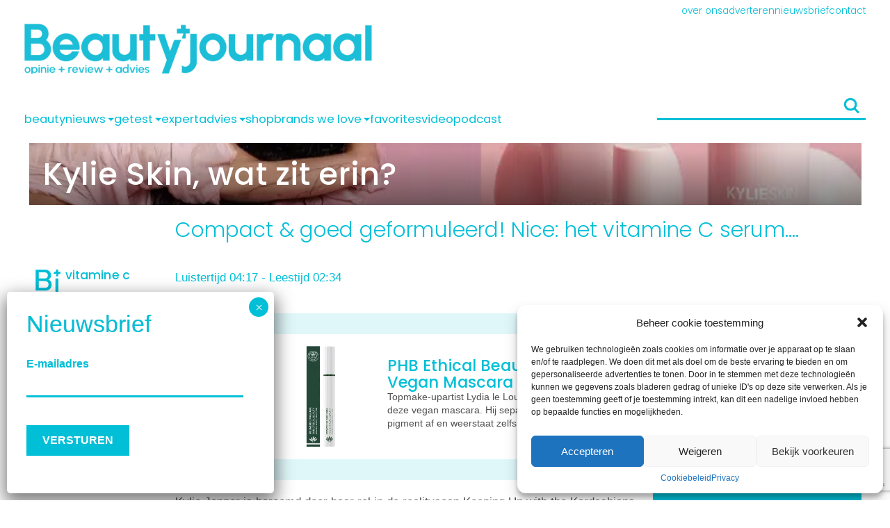

--- FILE ---
content_type: text/html; charset=UTF-8
request_url: https://www.beautyjournaal.nl/2020/06/30/kylie-skin-een-complete-huidverzorging-voor-iedere-huid/
body_size: 66342
content:
<!DOCTYPE html>
<!--[if IE 8]><html class="ie8"><![endif]-->
<!--[if IE 9]><html class="ie9"><![endif]-->
<!--[if gt IE 8]><!-->
<html lang="nl-NL"> <!--<![endif]-->

<head>

	<meta http-equiv="Content-Type" content="text/html; charset=UTF-8" />
<script type="text/javascript">
/* <![CDATA[ */
 var gform;gform||(document.addEventListener("gform_main_scripts_loaded",function(){gform.scriptsLoaded=!0}),document.addEventListener("gform/theme/scripts_loaded",function(){gform.themeScriptsLoaded=!0}),window.addEventListener("DOMContentLoaded",function(){gform.domLoaded=!0}),gform={domLoaded:!1,scriptsLoaded:!1,themeScriptsLoaded:!1,isFormEditor:()=>"function"==typeof InitializeEditor,callIfLoaded:function(o){return!(!gform.domLoaded||!gform.scriptsLoaded||!gform.themeScriptsLoaded&&!gform.isFormEditor()||(gform.isFormEditor()&&console.warn("The use of gform.initializeOnLoaded() is deprecated in the form editor context and will be removed in Gravity Forms 3.1."),o(),0))},initializeOnLoaded:function(o){gform.callIfLoaded(o)||(document.addEventListener("gform_main_scripts_loaded",()=>{gform.scriptsLoaded=!0,gform.callIfLoaded(o)}),document.addEventListener("gform/theme/scripts_loaded",()=>{gform.themeScriptsLoaded=!0,gform.callIfLoaded(o)}),window.addEventListener("DOMContentLoaded",()=>{gform.domLoaded=!0,gform.callIfLoaded(o)}))},hooks:{action:{},filter:{}},addAction:function(o,r,e,t){gform.addHook("action",o,r,e,t)},addFilter:function(o,r,e,t){gform.addHook("filter",o,r,e,t)},doAction:function(o){gform.doHook("action",o,arguments)},applyFilters:function(o){return gform.doHook("filter",o,arguments)},removeAction:function(o,r){gform.removeHook("action",o,r)},removeFilter:function(o,r,e){gform.removeHook("filter",o,r,e)},addHook:function(o,r,e,t,n){null==gform.hooks[o][r]&&(gform.hooks[o][r]=[]);var d=gform.hooks[o][r];null==n&&(n=r+"_"+d.length),gform.hooks[o][r].push({tag:n,callable:e,priority:t=null==t?10:t})},doHook:function(r,o,e){var t;if(e=Array.prototype.slice.call(e,1),null!=gform.hooks[r][o]&&((o=gform.hooks[r][o]).sort(function(o,r){return o.priority-r.priority}),o.forEach(function(o){"function"!=typeof(t=o.callable)&&(t=window[t]),"action"==r?t.apply(null,e):e[0]=t.apply(null,e)})),"filter"==r)return e[0]},removeHook:function(o,r,t,n){var e;null!=gform.hooks[o][r]&&(e=(e=gform.hooks[o][r]).filter(function(o,r,e){return!!(null!=n&&n!=o.tag||null!=t&&t!=o.priority)}),gform.hooks[o][r]=e)}}); 
/* ]]> */
</script>

	<meta name="viewport" content="user-scalable=no, width=device-width, height=device-height, initial-scale=1.0, maximum-scale=1">
	<!--[if lt IE 9]>
	<script src="https://www.beautyjournaal.nl/wp-content/themes/beautytheme/assets/js/html5.js"></script>
<![endif]-->

	<script data-minify="1" type='text/javascript' src='https://www.beautyjournaal.nl/wp-content/cache/min/1/hb_app.js?ver=1767336480' async></script><meta name='robots' content='index, follow, max-image-preview:large' />
	<style></style>
	
<!-- Google Tag Manager for WordPress by gtm4wp.com -->
<script data-cfasync="false" data-pagespeed-no-defer>
	var gtm4wp_datalayer_name = "dataLayer";
	var dataLayer = dataLayer || [];
</script>
<!-- End Google Tag Manager for WordPress by gtm4wp.com -->
	<!-- This site is optimized with the Yoast SEO Premium plugin v26.6 (Yoast SEO v26.1) - https://yoast.com/wordpress/plugins/seo/ -->
	<title>Kylie Skin, wat zit erin?</title>
<link data-rocket-preload as="style" href="https://fonts.googleapis.com/css2?family=Poppins:ital,wght@0,100;0,200;0,300;0,400;0,500;0,600;0,700;0,800;1,100;1,200;1,300;1,400;1,500;1,600;1,700;1,800&#038;display=swap" rel="preload">
<link href="https://fonts.googleapis.com/css2?family=Poppins:ital,wght@0,100;0,200;0,300;0,400;0,500;0,600;0,700;0,800;1,100;1,200;1,300;1,400;1,500;1,600;1,700;1,800&#038;display=swap" media="print" onload="this.media=&#039;all&#039;" rel="stylesheet">
<style id="wpr-usedcss">img.emoji{display:inline!important;border:none!important;box-shadow:none!important;height:1em!important;width:1em!important;margin:0 .07em!important;vertical-align:-.1em!important;background:0 0!important;padding:0!important}:where(.wp-block-button__link){border-radius:9999px;box-shadow:none;padding:calc(.667em + 2px) calc(1.333em + 2px);text-decoration:none}:where(.wp-block-calendar table:not(.has-background) th){background:#ddd}:where(.wp-block-columns){margin-bottom:1.75em}:where(.wp-block-columns.has-background){padding:1.25em 2.375em}:where(.wp-block-post-comments input[type=submit]){border:none}:where(.wp-block-cover-image:not(.has-text-color)),:where(.wp-block-cover:not(.has-text-color)){color:#fff}:where(.wp-block-cover-image.is-light:not(.has-text-color)),:where(.wp-block-cover.is-light:not(.has-text-color)){color:#000}:where(.wp-block-file){margin-bottom:1.5em}:where(.wp-block-file__button){border-radius:2em;display:inline-block;padding:.5em 1em}:where(.wp-block-file__button):is(a):active,:where(.wp-block-file__button):is(a):focus,:where(.wp-block-file__button):is(a):hover,:where(.wp-block-file__button):is(a):visited{box-shadow:none;color:#fff;opacity:.85;text-decoration:none}:where(.wp-block-latest-comments:not([style*=line-height] .wp-block-latest-comments__comment)){line-height:1.1}:where(.wp-block-latest-comments:not([style*=line-height] .wp-block-latest-comments__comment-excerpt p)){line-height:1.8}ol,ul{box-sizing:border-box}:where(.wp-block-navigation.has-background .wp-block-navigation-item a:not(.wp-element-button)),:where(.wp-block-navigation.has-background .wp-block-navigation-submenu a:not(.wp-element-button)){padding:.5em 1em}:where(.wp-block-navigation .wp-block-navigation__submenu-container .wp-block-navigation-item a:not(.wp-element-button)),:where(.wp-block-navigation .wp-block-navigation__submenu-container .wp-block-navigation-submenu a:not(.wp-element-button)),:where(.wp-block-navigation .wp-block-navigation__submenu-container .wp-block-navigation-submenu button.wp-block-navigation-item__content),:where(.wp-block-navigation .wp-block-navigation__submenu-container .wp-block-pages-list__item button.wp-block-navigation-item__content){padding:.5em 1em}:where(p.has-text-color:not(.has-link-color)) a{color:inherit}:where(.wp-block-post-excerpt){margin-bottom:var(--wp--style--block-gap);margin-top:var(--wp--style--block-gap)}:where(.wp-block-preformatted.has-background){padding:1.25em 2.375em}:where(.wp-block-pullquote){margin:0 0 1em}:where(.wp-block-search__button){border:1px solid #ccc;padding:6px 10px}:where(.wp-block-search__button-inside .wp-block-search__inside-wrapper){border:1px solid #949494;box-sizing:border-box;padding:4px}:where(.wp-block-search__button-inside .wp-block-search__inside-wrapper) .wp-block-search__input{border:none;border-radius:0;padding:0 4px}:where(.wp-block-search__button-inside .wp-block-search__inside-wrapper) .wp-block-search__input:focus{outline:0}:where(.wp-block-search__button-inside .wp-block-search__inside-wrapper) :where(.wp-block-search__button){padding:4px 8px}:where(.wp-block-term-description){margin-bottom:var(--wp--style--block-gap);margin-top:var(--wp--style--block-gap)}:where(pre.wp-block-verse){font-family:inherit}.entry-content{counter-reset:footnotes}:root{--wp--preset--font-size--normal:16px;--wp--preset--font-size--huge:42px}.aligncenter{clear:both}.screen-reader-text{border:0;clip:rect(1px,1px,1px,1px);-webkit-clip-path:inset(50%);clip-path:inset(50%);height:1px;margin:-1px;overflow:hidden;padding:0;position:absolute;width:1px;word-wrap:normal!important}.screen-reader-text:focus{background-color:#ddd;clip:auto!important;-webkit-clip-path:none;clip-path:none;color:#444;display:block;font-size:1em;height:auto;left:5px;line-height:normal;padding:15px 23px 14px;text-decoration:none;top:5px;width:auto;z-index:100000}html :where(.has-border-color){border-style:solid}html :where([style*=border-top-color]){border-top-style:solid}html :where([style*=border-right-color]){border-right-style:solid}html :where([style*=border-bottom-color]){border-bottom-style:solid}html :where([style*=border-left-color]){border-left-style:solid}html :where([style*=border-width]){border-style:solid}html :where([style*=border-top-width]){border-top-style:solid}html :where([style*=border-right-width]){border-right-style:solid}html :where([style*=border-bottom-width]){border-bottom-style:solid}html :where([style*=border-left-width]){border-left-style:solid}html :where(img[class*=wp-image-]){height:auto;max-width:100%}:where(figure){margin:0 0 1em}html :where(.is-position-sticky){--wp-admin--admin-bar--position-offset:var(--wp-admin--admin-bar--height,0px)}@media screen and (max-width:600px){html :where(.is-position-sticky){--wp-admin--admin-bar--position-offset:0px}}:where(.wp-block-group.has-background){padding:1.25em 2.375em}.carousel-container{--carousel-item-size:230px;--carousel-image-height:calc(var(--carousel-item-size) * 0.55);overflow-x:hidden;position:relative;--color-text:var(--wp--preset--color--text);padding:var(--gap) 0;overflow:hidden}.carousel-container .button-next{position:absolute;width:60px;height:100%;background:var(--primary--color);right:0;top:0;background-image:var(--arrow-right-white);background-size:60% 100%;background-repeat:no-repeat;background-position:center center;z-index:10}@media (max-width:767px){.carousel-container{--carousel-item-size:180px}.carousel-container .button-next{width:40px;background-size:40px 40px}}.carousel-container>.button-prev{position:absolute;width:60px;height:100%;left:0;background:#d70077;top:0;background-image:var(--arrow-left-white);background-size:60% 100%;background-repeat:no-repeat;background-position:center center;z-index:11}.carousel-container>.button-prev.swiper-button-disabled{opacity:.4}@media (max-width:767px){.carousel-container>.button-prev{width:40px!important;background-size:40px 40px!important}}.shop-widget-wrapper-v2{display:flex;position:relative;flex-wrap:wrap;margin:var(--gap) auto;background-color:var(--primary-superlight-color);padding-bottom:0;padding-top:0}.shop-widget-wrapper-v2 .logo-wrapper{min-width:100px;width:auto;display:flex;flex-direction:row;flex-wrap:nowrap;padding:15px 0 0 15px;align-items:flex-start}.shop-widget-wrapper-v2 .logo-wrapper img{height:auto;width:3rem}.shop-widget-wrapper-v2 .logo-wrapper h2{color:var(--primary--color);margin:0 0 7px 7px;line-height:1.15rem;text-transform:lowercase;font-size:1.15rem;max-width:70%;font-weight:500;width:66%;padding:0}.shop-widget-wrapper-v2 .product-wrapper{width:100%;display:flex;flex-direction:row;gap:5px;align-self:center;padding-bottom:0;background-color:#fff;padding:5px 0}@media(max-width:1199px){.shop-widget-wrapper-v2 .logo-wrapper{width:100%}.shop-widget-wrapper-v2 .product-wrapper{width:100%}}.shop-widget-wrapper-v2 .product-wrapper .product-content{align-self:center;display:flex;flex-direction:column}.shop-widget-wrapper-v2 .product-wrapper .product-title{padding:0;margin:0}.shop-widget-wrapper-v2 .product-wrapper .product-description{font-size:.95rem;padding-bottom:10px}.shop-widget-wrapper-v2 .product-wrapper .product-description a{color:var(--text-color);text-decoration:none}.shop-widget-wrapper-v2 .product-wrapper .product-description a:visited{color:var(--text-color)}.product-image{align-self:center;text-align:center}.product-image a{display:flex}.product-image img{max-height:150px;max-width:190px;min-width:150px;width:auto;object-fit:contain;padding:calc(var(--gap)/2) calc(var(--gap))}@media(max-width:767px){.shop-widget-wrapper-v2 .logo-wrapper{grid-column:1;grid-row:1}.shop-widget-wrapper-v2 .product-wrapper{display:grid;grid-template-columns:.75fr 1.25fr;grid-template-rows:60px 150px}.shop-widget-wrapper-v2 .product-wrapper .product-content{grid-column:2;grid-row:1/3}.shop-widget-wrapper-v2 .product-wrapper .product-title{height:calc(3*var(--line-height)*var(--current-font-size));display:-webkit-box;-webkit-line-clamp:3;-webkit-box-orient:vertical;overflow:hidden;word-break:break-word}.shop-widget-wrapper-v2 .product-wrapper .product-description a{height:calc(7*var(--line-height)*var(--current-font-size));display:-webkit-box;-webkit-line-clamp:7;-webkit-box-orient:vertical;overflow:hidden;word-break:break-word}.product-image{grid-column:1;grid-row:2}.product-image img{height:145px!important;width:145px!important;object-fit:contain;object-position:center}}.spacer{width:100%;height:30px}.product-link{width:100%;height:30px;display:flex;justify-content:flex-end;padding-bottom:0;padding-right:0}.product-link a{display:flex;align-items:center;justify-content:center;font-weight:700;text-transform:lowercase;position:relative;background:var(--primary--color);color:#fff;padding:3px 10px}.stories-container{--story-size:125px;height:calc(var(--story-size) + 12px);overflow-x:hidden;position:relative}@media (max-width:767px){.stories-container{--story-size:70px}}.stories-container .button-next{position:absolute;width:40px;height:40px;right:0;top:50%;transform:translate(0,-50%);background-image:var(--arrow-right-primary);background-size:30% 100%;background-repeat:no-repeat;background-position:center center;z-index:10;background-color:#fff;border-radius:50%}.stories-container .button-prev{position:absolute;width:40px;height:40px;left:0;top:50%;transform:translate(0,-50%);background-image:var(--arrow-left-primary);background-size:30% 100%;background-repeat:no-repeat;background-position:center center;z-index:10;background-color:#fff;border-radius:50%}.stories-container .swiper-button-disabled{display:none}:root{--swiper-theme-color:#007aff}.swiper{margin-left:auto;margin-right:auto;position:relative;overflow:hidden;list-style:none;padding:0;z-index:1;display:block}:host(.swiper-vertical)>.swiper-wrapper{flex-direction:column}.swiper-wrapper{position:relative;width:100%;height:100%;z-index:1;display:flex;transition-property:transform;transition-timing-function:var(--swiper-wrapper-transition-timing-function,initial);box-sizing:content-box}swiper-slide{flex-shrink:0;width:100%;height:100%;position:relative;transition-property:transform;display:block}:host(.swiper-autoheight) .swiper-wrapper{align-items:flex-start;transition-property:transform,height}:host(.swiper-3d.swiper-css-mode) .swiper-wrapper{perspective:1200px}:host(.swiper-3d) .swiper-wrapper{transform-style:preserve-3d}:host(.swiper-css-mode)>.swiper-wrapper{overflow:auto;scrollbar-width:none;-ms-overflow-style:none}:host(.swiper-css-mode)>.swiper-wrapper::-webkit-scrollbar{display:none}:host(.swiper-horizontal.swiper-css-mode)>.swiper-wrapper{scroll-snap-type:x mandatory}:host(.swiper-vertical.swiper-css-mode)>.swiper-wrapper{scroll-snap-type:y mandatory}:host(.swiper-css-mode.swiper-free-mode)>.swiper-wrapper{scroll-snap-type:none}:host(.swiper-centered)>.swiper-wrapper::before{content:'';flex-shrink:0;order:9999}:host(.swiper-centered.swiper-horizontal)>.swiper-wrapper::before{height:100%;min-height:1px;width:var(--swiper-centered-offset-after)}:host(.swiper-centered.swiper-vertical)>.swiper-wrapper::before{width:100%;min-width:1px;height:var(--swiper-centered-offset-after)}.swiper-lazy-preloader{width:42px;height:42px;position:absolute;left:50%;top:50%;margin-left:-21px;margin-top:-21px;z-index:10;transform-origin:50%;box-sizing:border-box;border:4px solid var(--swiper-preloader-color,var(--swiper-theme-color));border-radius:50%;border-top-color:transparent}.swiper:not(.swiper-watch-progress) .swiper-lazy-preloader{animation:1s linear infinite swiper-preloader-spin}@keyframes swiper-preloader-spin{0%{transform:rotate(0)}100%{transform:rotate(360deg)}}:host(.swiper-virtual.swiper-css-mode) .swiper-wrapper::after{content:'';position:absolute;left:0;top:0;pointer-events:none}:host(.swiper-virtual.swiper-css-mode.swiper-horizontal) .swiper-wrapper::after{height:1px;width:var(--swiper-virtual-size)}:host(.swiper-virtual.swiper-css-mode.swiper-vertical) .swiper-wrapper::after{width:1px;height:var(--swiper-virtual-size)}:root{--swiper-navigation-size:44px}.swiper-button-next,.swiper-button-prev{position:absolute;top:var(--swiper-navigation-top-offset,50%);width:calc(var(--swiper-navigation-size)/ 44 * 27);height:var(--swiper-navigation-size);margin-top:calc(0px - (var(--swiper-navigation-size)/ 2));z-index:10;cursor:pointer;display:flex;align-items:center;justify-content:center;color:var(--swiper-navigation-color,var(--swiper-theme-color))}.swiper-button-next.swiper-button-disabled,.swiper-button-prev.swiper-button-disabled{opacity:.35;cursor:auto;pointer-events:none}.swiper-button-next.swiper-button-hidden,.swiper-button-prev.swiper-button-hidden{opacity:0;cursor:auto;pointer-events:none}.swiper-navigation-disabled .swiper-button-next,.swiper-navigation-disabled .swiper-button-prev{display:none!important}.swiper-button-next:after,.swiper-button-prev:after{font-family:swiper-icons;font-size:var(--swiper-navigation-size);text-transform:none!important;letter-spacing:0;font-variant:initial;line-height:1}.swiper-button-prev,:host(.swiper-rtl) .swiper-button-next{left:var(--swiper-navigation-sides-offset,10px);right:auto}.swiper-button-prev:after,:host(.swiper-rtl) .swiper-button-next:after{content:'prev'}.swiper-button-next,:host(.swiper-rtl) .swiper-button-prev{right:var(--swiper-navigation-sides-offset,10px);left:auto}.swiper-button-next:after,:host(.swiper-rtl) .swiper-button-prev:after{content:'next'}.swiper-button-lock{display:none}.swiper-pagination{position:absolute;text-align:center;transition:.3s opacity;transform:translate3d(0,0,0);z-index:10}.swiper-scrollbar{border-radius:var(--swiper-scrollbar-border-radius,10px);position:relative;-ms-touch-action:none;background:var(--swiper-scrollbar-bg-color,rgba(0,0,0,.1))}.swiper-scrollbar-disabled>.swiper-scrollbar,.swiper-scrollbar.swiper-scrollbar-disabled{display:none!important}.swiper-scrollbar.swiper-scrollbar-horizontal{position:absolute;left:var(--swiper-scrollbar-sides-offset,1%);bottom:var(--swiper-scrollbar-bottom,4px);top:var(--swiper-scrollbar-top,auto);z-index:50;height:var(--swiper-scrollbar-size,4px);width:calc(100% - 2 * var(--swiper-scrollbar-sides-offset,1%))}.swiper-scrollbar.swiper-scrollbar-vertical{position:absolute;left:var(--swiper-scrollbar-left,auto);right:var(--swiper-scrollbar-right,4px);top:var(--swiper-scrollbar-sides-offset,1%);z-index:50;width:var(--swiper-scrollbar-size,4px);height:calc(100% - 2 * var(--swiper-scrollbar-sides-offset,1%))}.swiper-scrollbar-drag{height:100%;width:100%;position:relative;background:var(--swiper-scrollbar-drag-bg-color,rgba(0,0,0,.5));border-radius:var(--swiper-scrollbar-border-radius,10px);left:0;top:0}.swiper-scrollbar-lock{display:none}.swiper-zoom-container{width:100%;height:100%;display:flex;justify-content:center;align-items:center;text-align:center}.swiper-zoom-container>canvas,.swiper-zoom-container>img,.swiper-zoom-container>svg{max-width:100%;max-height:100%;object-fit:contain}.swiper-slide-zoomed{cursor:move;touch-action:none}.swiper .swiper-notification{position:absolute;left:0;top:0;pointer-events:none;opacity:0;z-index:-1000}:host(.swiper-free-mode)>.swiper-wrapper{transition-timing-function:ease-out;margin:0 auto}:host(.swiper-grid)>.swiper-wrapper{flex-wrap:wrap}:host(.swiper-grid-column)>.swiper-wrapper{flex-wrap:wrap;flex-direction:column}body{--wp--preset--color--black:#000000;--wp--preset--color--cyan-bluish-gray:#abb8c3;--wp--preset--color--white:#ffffff;--wp--preset--color--pale-pink:#f78da7;--wp--preset--color--vivid-red:#cf2e2e;--wp--preset--color--luminous-vivid-orange:#ff6900;--wp--preset--color--luminous-vivid-amber:#fcb900;--wp--preset--color--light-green-cyan:#7bdcb5;--wp--preset--color--vivid-green-cyan:#00d084;--wp--preset--color--pale-cyan-blue:#8ed1fc;--wp--preset--color--vivid-cyan-blue:#0693e3;--wp--preset--color--vivid-purple:#9b51e0;--wp--preset--color--primary:#00bfd7;--wp--preset--color--body:#505050;--wp--preset--color--disabled:#95A4AD;--wp--preset--gradient--vivid-cyan-blue-to-vivid-purple:linear-gradient(135deg,rgba(6, 147, 227, 1) 0%,rgb(155, 81, 224) 100%);--wp--preset--gradient--light-green-cyan-to-vivid-green-cyan:linear-gradient(135deg,rgb(122, 220, 180) 0%,rgb(0, 208, 130) 100%);--wp--preset--gradient--luminous-vivid-amber-to-luminous-vivid-orange:linear-gradient(135deg,rgba(252, 185, 0, 1) 0%,rgba(255, 105, 0, 1) 100%);--wp--preset--gradient--luminous-vivid-orange-to-vivid-red:linear-gradient(135deg,rgba(255, 105, 0, 1) 0%,rgb(207, 46, 46) 100%);--wp--preset--gradient--very-light-gray-to-cyan-bluish-gray:linear-gradient(135deg,rgb(238, 238, 238) 0%,rgb(169, 184, 195) 100%);--wp--preset--gradient--cool-to-warm-spectrum:linear-gradient(135deg,rgb(74, 234, 220) 0%,rgb(151, 120, 209) 20%,rgb(207, 42, 186) 40%,rgb(238, 44, 130) 60%,rgb(251, 105, 98) 80%,rgb(254, 248, 76) 100%);--wp--preset--gradient--blush-light-purple:linear-gradient(135deg,rgb(255, 206, 236) 0%,rgb(152, 150, 240) 100%);--wp--preset--gradient--blush-bordeaux:linear-gradient(135deg,rgb(254, 205, 165) 0%,rgb(254, 45, 45) 50%,rgb(107, 0, 62) 100%);--wp--preset--gradient--luminous-dusk:linear-gradient(135deg,rgb(255, 203, 112) 0%,rgb(199, 81, 192) 50%,rgb(65, 88, 208) 100%);--wp--preset--gradient--pale-ocean:linear-gradient(135deg,rgb(255, 245, 203) 0%,rgb(182, 227, 212) 50%,rgb(51, 167, 181) 100%);--wp--preset--gradient--electric-grass:linear-gradient(135deg,rgb(202, 248, 128) 0%,rgb(113, 206, 126) 100%);--wp--preset--gradient--midnight:linear-gradient(135deg,rgb(2, 3, 129) 0%,rgb(40, 116, 252) 100%);--wp--preset--font-size--small:13px;--wp--preset--font-size--medium:20px;--wp--preset--font-size--large:36px;--wp--preset--font-size--x-large:42px;--wp--preset--font-family--helvetica-arial:Helvetica Neue,Helvetica,Arial,sans-serif;--wp--preset--spacing--20:0.44rem;--wp--preset--spacing--30:0.67rem;--wp--preset--spacing--40:1rem;--wp--preset--spacing--50:1.5rem;--wp--preset--spacing--60:2.25rem;--wp--preset--spacing--70:3.38rem;--wp--preset--spacing--80:5.06rem;--wp--preset--shadow--natural:6px 6px 9px rgba(0, 0, 0, .2);--wp--preset--shadow--deep:12px 12px 50px rgba(0, 0, 0, .4);--wp--preset--shadow--sharp:6px 6px 0px rgba(0, 0, 0, .2);--wp--preset--shadow--outlined:6px 6px 0px -3px rgba(255, 255, 255, 1),6px 6px rgba(0, 0, 0, 1);--wp--preset--shadow--crisp:6px 6px 0px rgba(0, 0, 0, 1)}body{margin:0;--wp--style--global--content-size:840px;--wp--style--global--wide-size:1100px}:where(.is-layout-flex){gap:.5em}:where(.is-layout-grid){gap:.5em}body{font-family:var(--font-family);padding-top:0;padding-right:0;padding-bottom:0;padding-left:0}a:where(:not(.wp-element-button)){text-decoration:underline}:where(.wp-block-post-template.is-layout-flex){gap:1.25em}:where(.wp-block-post-template.is-layout-grid){gap:1.25em}:where(.wp-block-columns.is-layout-flex){gap:2em}:where(.wp-block-columns.is-layout-grid){gap:2em}.fa-times:before{content:"\f00d"}.cmplz-video.cmplz-iframe-styles{background-color:transparent}.cmplz-video.cmplz-hidden{visibility:hidden!important}.cmplz-blocked-content-notice{display:none}.cmplz-optin .cmplz-blocked-content-container .cmplz-blocked-content-notice,.cmplz-optin .cmplz-wp-video .cmplz-blocked-content-notice{display:block}.cmplz-blocked-content-container,.cmplz-wp-video{animation-name:cmplz-fadein;animation-duration:.6s;background:#fff;border:0;border-radius:3px;box-shadow:0 0 1px 0 rgba(0,0,0,.5),0 1px 10px 0 rgba(0,0,0,.15);display:flex;justify-content:center;align-items:center;background-repeat:no-repeat!important;background-size:cover!important;height:inherit;position:relative}.cmplz-blocked-content-container iframe,.cmplz-wp-video iframe{visibility:hidden;max-height:100%;border:0!important}.cmplz-blocked-content-container .cmplz-blocked-content-notice,.cmplz-wp-video .cmplz-blocked-content-notice{white-space:normal;text-transform:initial;position:absolute!important;width:100%;top:50%;left:50%;transform:translate(-50%,-50%);max-width:300px;font-size:14px;padding:10px;background-color:rgba(0,0,0,.5);color:#fff;text-align:center;z-index:98;line-height:23px}.cmplz-blocked-content-container .cmplz-blocked-content-notice .cmplz-links,.cmplz-wp-video .cmplz-blocked-content-notice .cmplz-links{display:block;margin-bottom:10px}.cmplz-blocked-content-container .cmplz-blocked-content-notice .cmplz-links a,.cmplz-wp-video .cmplz-blocked-content-notice .cmplz-links a{color:#fff}.cmplz-blocked-content-container div div{display:none}.cmplz-wp-video .cmplz-placeholder-element{width:100%;height:inherit}@keyframes cmplz-fadein{from{opacity:0}to{opacity:1}}.gform_legacy_markup_wrapper{margin-bottom:16px;margin-top:16px;max-width:100%}.gform_legacy_markup_wrapper form{text-align:left;max-width:100%;margin:0 auto}.gform_legacy_markup_wrapper *,.gform_legacy_markup_wrapper :after,.gform_legacy_markup_wrapper :before{box-sizing:border-box!important}.gform_legacy_markup_wrapper h1,.gform_legacy_markup_wrapper h2,.gform_legacy_markup_wrapper h3{font-weight:400;border:none;background:0 0}.gform_legacy_markup_wrapper input:not([type=radio]):not([type=checkbox]):not([type=submit]):not([type=button]):not([type=image]):not([type=file]){font-size:inherit;font-family:inherit;padding:5px 4px;letter-spacing:normal}.gform_legacy_markup_wrapper input[type=image]{border:none!important;padding:0!important;width:auto!important}.gform_legacy_markup_wrapper textarea{font-size:inherit;font-family:inherit;letter-spacing:normal;padding:6px 8px;line-height:1.5;resize:none}.gform_legacy_markup_wrapper select{line-height:1.5}.gform_legacy_markup_wrapper ul.gform_fields{margin:0!important;list-style-type:none;display:block}.gform_legacy_markup_wrapper ul{text-indent:0}.gform_legacy_markup_wrapper form li,.gform_legacy_markup_wrapper li{margin-left:0!important;list-style-type:none!important;list-style-image:none!important;list-style:none!important;overflow:visible}.gform_legacy_markup_wrapper ul li.gfield{clear:both}.gform_legacy_markup_wrapper ul.gfield_checkbox li,.gform_legacy_markup_wrapper ul.gfield_radio li{overflow:hidden}.gform_legacy_markup_wrapper ul li:after,.gform_legacy_markup_wrapper ul li:before,.gform_legacy_markup_wrapper ul.gform_fields{padding:0;margin:0;overflow:visible}.gform_legacy_markup_wrapper select{font-size:inherit;font-family:inherit;letter-spacing:normal}.gform_legacy_markup_wrapper select option{padding:2px;display:block}.gform_legacy_markup_wrapper .inline{display:inline!important}.gform_legacy_markup_wrapper .gform_heading{width:100%;margin-bottom:18px}.gform_legacy_markup_wrapper .ginput_complex.ginput_container{overflow:visible;width:100%}.gform_legacy_markup_wrapper label.gfield_label,.gform_legacy_markup_wrapper legend.gfield_label{font-weight:700;font-size:inherit}.gform_legacy_markup_wrapper .top_label .gfield_label,.gform_legacy_markup_wrapper legend.gfield_label{display:-moz-inline-stack;display:inline-block;line-height:1.3;clear:both}.gform_legacy_markup_wrapper .ginput_complex input:not([type=radio]):not([type=checkbox]):not([type=submit]):not([type=image]):not([type=file]){width:100%}.gform_legacy_markup_wrapper .ginput_complex select{width:100%}.gform_legacy_markup_wrapper .field_sublabel_below .ginput_complex.ginput_container label{display:block;font-size:.813em;letter-spacing:.5pt;white-space:nowrap}.gform_legacy_markup_wrapper ul.gfield_checkbox li label,.gform_legacy_markup_wrapper ul.gfield_radio li label{display:-moz-inline-stack;display:inline-block;letter-spacing:inherit;vertical-align:middle;cursor:pointer}.gform_legacy_markup_wrapper .field_sublabel_below .ginput_complex.ginput_container label{margin:1px 0 9px 1px}body .gform_legacy_markup_wrapper .top_label div.ginput_container{margin-top:8px}body .gform_legacy_markup_wrapper ul li.field_description_below div.ginput_container_radio{margin-top:16px;margin-bottom:0}.gform_legacy_markup_wrapper .hidden_label .gfield_label{clip:rect(1px,1px,1px,1px);position:absolute!important;height:1px;width:1px;overflow:hidden}.gform_legacy_markup_wrapper li.hidden_label input{margin-top:12px}.gform_legacy_markup_wrapper .screen-reader-text{border:0;clip:rect(1px,1px,1px,1px);clip-path:inset(50%);height:1px;margin:-1px;overflow:hidden;padding:0;position:absolute;width:1px;word-wrap:normal!important}.gform_legacy_markup_wrapper input.large,.gform_legacy_markup_wrapper input.medium,.gform_legacy_markup_wrapper select.large,.gform_legacy_markup_wrapper select.medium{width:100%}.gform_legacy_markup_wrapper .gfield_error input.large,.gform_legacy_markup_wrapper .gfield_error input.medium,.gform_legacy_markup_wrapper .gfield_error select.large,.gform_legacy_markup_wrapper .gfield_error select.medium{width:100%}.gform_legacy_markup_wrapper textarea.medium{height:120px;width:100%}.gform_legacy_markup_wrapper textarea.large{height:160px;width:100%}.gform_legacy_markup_wrapper span.gform_description{font-weight:400;display:block;width:calc(100% - 16px);margin-bottom:16px}.gform_legacy_markup_wrapper .gfield_checkbox li,.gform_legacy_markup_wrapper .gfield_radio li{position:relative}.gform_legacy_markup_wrapper ul.gfield_checkbox,.gform_legacy_markup_wrapper ul.gfield_radio{margin:6px 0;padding:0}.gform_legacy_markup_wrapper .gfield_checkbox li label,.gform_legacy_markup_wrapper .gfield_radio li label{display:-moz-inline-stack;display:inline-block;padding:0;width:auto;line-height:1.5;font-size:.875em;vertical-align:middle;max-width:85%;white-space:normal}.gform_legacy_markup_wrapper .gfield_checkbox li label{margin:0}.gform_legacy_markup_wrapper .gfield_radio li label{margin:2px 0 0 4px}.gform_legacy_markup_wrapper .gfield_checkbox li input,.gform_legacy_markup_wrapper .gfield_checkbox li input[type=checkbox],.gform_legacy_markup_wrapper .gfield_radio li input[type=radio]{display:-moz-inline-stack;display:inline-block;vertical-align:middle;margin-left:1px}.gform_legacy_markup_wrapper .description,.gform_legacy_markup_wrapper .gfield_description{font-size:.813em;line-height:inherit;clear:both;font-family:inherit;letter-spacing:normal}.gform_legacy_markup_wrapper .description,.gform_legacy_markup_wrapper .gfield_description{padding:0 16px 0 0}.gform_legacy_markup_wrapper .field_description_below .gfield_description{padding-top:16px}.gform_legacy_markup_wrapper .gfield_description{width:100%}.gform_legacy_markup_wrapper li.gfield.gfield_error{background-color:rgba(255,223,224,.25);margin-bottom:6px!important;border-top:1px solid #c89797;border-bottom:1px solid #c89797;padding-bottom:6px;padding-top:8px;box-sizing:border-box}.gform_legacy_markup_wrapper .top_label .gfield_error{width:calc(100% - 2px)}.gform_legacy_markup_wrapper .top_label .gfield_error input.large,.gform_legacy_markup_wrapper .top_label .gfield_error select.large,.gform_legacy_markup_wrapper .top_label .gfield_error textarea.textarea{width:100%}.gform_legacy_markup_wrapper .gfield_error .gfield_label{color:#790000}.gform_legacy_markup_wrapper .gform_validation_errors{width:100%;border:1px solid #790000;box-shadow:0 0 0 #ff6d6d;border-radius:5px;padding:1.0625rem 1.375rem;margin-top:.5rem;margin-bottom:.5rem}.gform_legacy_markup_wrapper .gform_validation_errors>h2{font-size:16px;font-weight:700;color:#790000;margin:0 0 .9375rem}.gform_legacy_markup_wrapper .gform_validation_errors>h2.hide_summary{margin:0}.gform_legacy_markup_wrapper .gform_validation_errors>h2:before{background-image:url([data-uri]);content:'';width:22px;height:22px;display:inline-block;vertical-align:sub;margin:0 .2rem 0 -.5rem;background-position:center;background-repeat:no-repeat;background-color:transparent}.gform_legacy_markup_wrapper .gform_validation_errors>ol{list-style-type:none!important;padding-block-start:0;padding-inline-start:0;margin-block-start:0;margin:0}.gform_legacy_markup_wrapper .gform_validation_errors>ol a{color:#790000;font-size:1rem}.gform_legacy_markup_wrapper .gform_validation_errors>ol li{margin:0 0 .9375rem;font-size:1rem;list-style-type:none!important}.gform_legacy_markup_wrapper .gform_validation_errors>ol li:last-of-type{margin-bottom:0}.gform_legacy_markup_wrapper div#error{margin-bottom:25px}.gform_legacy_markup_wrapper li.gfield fieldset{margin:0;padding:0;display:block;position:relative;width:100%}.gform_legacy_markup_wrapper li.gfield fieldset>*{width:auto}.gform_legacy_markup_wrapper li.gfield fieldset legend.gfield_label{width:100%;line-height:32px}.gform_legacy_markup_wrapper .validation_message{color:#790000;font-weight:700;letter-spacing:normal}.gform_legacy_markup_wrapper li.gfield_error input:not([type=radio]):not([type=checkbox]):not([type=submit]):not([type=button]):not([type=image]):not([type=file]),.gform_legacy_markup_wrapper li.gfield_error textarea{border:1px solid #790000}.gform_legacy_markup_wrapper li.gfield_error div.ginput_complex.ginput_container label,.gform_legacy_markup_wrapper li.gfield_error ul.gfield_checkbox,.gform_legacy_markup_wrapper li.gfield_error ul.gfield_radio{color:#790000}.gform_legacy_markup_wrapper .gform_footer{padding:16px 0 10px;margin:16px 0 0;clear:both;width:100%}.gform_legacy_markup_wrapper .gform_footer input.button,.gform_legacy_markup_wrapper .gform_footer input[type=submit]{font-size:1em;width:100%;margin:0 0 16px}.gform_legacy_markup_wrapper .gform_footer a.gform_save_link{font-size:1em;display:block;text-align:center}.gform_legacy_markup_wrapper .gform_footer input[type=image]{padding:0;width:auto!important;background:0 0!important;border:none!important;margin:0 auto 16px!important;display:block;max-width:100%}.gform_legacy_markup_wrapper .gfield_checkbox li,.gform_legacy_markup_wrapper .gfield_radio li{margin:0 0 16px;line-height:1.2}.gchoice_select_all,.gform_legacy_markup_wrapper ul.gfield_checkbox li input[type=checkbox]:checked+label,.gform_legacy_markup_wrapper ul.gfield_radio li input[type=radio]:checked+label{font-weight:700}.gform_legacy_markup_wrapper .gform_hidden,.gform_legacy_markup_wrapper input.gform_hidden,.gform_legacy_markup_wrapper input[type=hidden]{display:none!important;max-height:1px!important;overflow:hidden}.gform_legacy_markup_wrapper ul.gfield_checkbox li,.gform_legacy_markup_wrapper ul.gfield_radio li{padding:0!important}.gform_legacy_markup_wrapper ul.gfield_radio li input+input{margin-left:4px}.gform_legacy_markup_wrapper ul.gfield_radio li input[value=gf_other_choice]{margin-right:6px;margin-top:4px}.gform_legacy_markup_wrapper .gfield_description+.gform_legacy_markup_wrapper .gfield_description.validation_message{margin-top:6px}.gform_legacy_markup_wrapper .ginput_price{-moz-opacity:.7;-khtml-opacity:.7;opacity:.7}.gform_legacy_markup_wrapper span.ginput_total{color:#060;font-size:inherit}.gform_legacy_markup_wrapper .top_label span.ginput_total{margin:8px 0}.gform_legacy_markup_wrapper .gfield_repeater_buttons{padding-top:15px}.gform_legacy_markup_wrapper .gfield_icon_disabled{cursor:default!important;-moz-opacity:.6;-khtml-opacity:.6;opacity:.6}.gform_legacy_markup_wrapper .gform_card_icon_container{display:flex;height:32px;margin:8px 0 6px}.gform_legacy_markup_wrapper .gform_card_icon_container div.gform_card_icon{background-image:url(https://www.beautyjournaal.nl/wp-content/plugins/gravityforms/images/gf-creditcards.svg);background-repeat:no-repeat;height:32px;margin-right:4px;text-indent:-9000px;width:40px}.gform_legacy_markup_wrapper .gform_card_icon_container div.gform_card_icon.gform_card_icon_selected{position:relative}.gform_legacy_markup_wrapper .gform_card_icon_container div.gform_card_icon.gform_card_icon_selected:after{display:block;content:'';position:absolute;background:url(https://www.beautyjournaal.nl/wp-content/plugins/gravityforms/images/gf-creditcards-check.svg) center center no-repeat;width:13px;height:10px;bottom:4px;right:-2px}.gform_legacy_markup_wrapper span.gform_drop_instructions{display:block;margin-bottom:8px}body .gform_legacy_markup_wrapper img.ui-datepicker-trigger{width:17px!important;height:16px!important;display:-moz-inline-stack;display:inline-block}body .gform_legacy_markup_wrapper img.add_list_item,body .gform_legacy_markup_wrapper img.delete_list_item{display:-moz-inline-stack;display:inline-block;margin-top:-2px}.gform_legacy_markup_wrapper li.gfield ul.gfield_radio li input[type=radio]+input[type=text]{width:45.25%}body .gform_legacy_markup_wrapper ul li.gfield{margin-top:16px;padding-top:0}.gform_legacy_markup_wrapper .chosen-container{position:relative;display:inline-block;vertical-align:middle;font-size:13px;-webkit-user-select:none;-moz-user-select:none;-ms-user-select:none;user-select:none}.gform_legacy_markup_wrapper .chosen-container *{-webkit-box-sizing:border-box;box-sizing:border-box}.gform_legacy_markup_wrapper .chosen-container a{cursor:pointer}.gform_legacy_markup_wrapper .chosen-rtl{text-align:right}@media only screen and (max-width:641px){.gform_legacy_markup_wrapper input:not([type=radio]):not([type=checkbox]):not([type=image]):not([type=file]){line-height:2;min-height:2rem}.gform_legacy_markup_wrapper textarea{line-height:1.5}.gform_legacy_markup_wrapper .ginput_container span:not(.ginput_price){margin-bottom:8px;display:block}.gform_legacy_markup_wrapper li.field_sublabel_below .ginput_complex{margin-top:12px!important}.gform_legacy_markup_wrapper ul.gfield_checkbox li label,.gform_legacy_markup_wrapper ul.gfield_radio li label{width:85%;cursor:pointer}}@media only screen and (max-width:761px),(min-device-width:768px) and (max-device-width:1023px){.gform_legacy_markup_wrapper ul.gform_fields li.gfield.gfield_error+li.gfield.gfield_error{margin-top:32px}.gform_legacy_markup_wrapper .gform_footer a.gform_save_link{margin-left:0}}@media only screen and (min-width:641px){.gform_legacy_markup_wrapper .gform_body{width:100%}.gform_legacy_markup_wrapper.gform_validation_error .gform_body ul li.gfield.gfield_error:not(.gf_left_half):not(.gf_right_half){max-width:calc(100% - 16px)!important}.gform_legacy_markup_wrapper .gfield_checkbox li,.gform_legacy_markup_wrapper .gfield_radio li{margin:0 0 8px;line-height:1.3}.gform_legacy_markup_wrapper ul.gform_fields:not(.top_label) .gfield_label{float:left;width:29%;padding-right:16px;margin-bottom:16px}.gform_legacy_markup_wrapper ul.gform_fields:not(.top_label) ul.gfield_checkbox,.gform_legacy_markup_wrapper ul.gform_fields:not(.top_label) ul.gfield_radio{overflow:hidden}.gform_legacy_markup_wrapper .top_label input.medium,.gform_legacy_markup_wrapper .top_label select.medium{width:calc(50% - 8px)}.gform_legacy_markup_wrapper.gform_validation_error .top_label input.medium,.gform_legacy_markup_wrapper.gform_validation_error .top_label select.medium{width:50%}.gform_legacy_markup_wrapper .hidden_label input.large,.gform_legacy_markup_wrapper .hidden_label select.large,.gform_legacy_markup_wrapper .top_label input.large,.gform_legacy_markup_wrapper .top_label select.large{width:100%}.gform_legacy_markup_wrapper .top_label input.large.datepicker,.gform_legacy_markup_wrapper .top_label input.medium.datepicker{width:auto}.gform_legacy_markup_wrapper textarea.medium{height:160px;width:100%}.gform_legacy_markup_wrapper textarea.large{height:320px;width:100%}.gform_legacy_markup_wrapper .gform_footer input.button,.gform_legacy_markup_wrapper .gform_footer input[type=image],.gform_legacy_markup_wrapper .gform_footer input[type=submit]{display:-moz-inline-stack;display:inline-block}.gform_legacy_markup_wrapper .gform_footer input[type=image]{vertical-align:middle}.gform_legacy_markup_wrapper .gform_footer a.gform_save_link{font-size:1em;margin-left:16px;display:-moz-inline-stack;display:inline-block}.gform_legacy_markup_wrapper .gform_footer input.button,.gform_legacy_markup_wrapper .gform_footer input[type=submit]{font-size:1em;width:auto;margin:0 16px 0 0}.gform_legacy_markup_wrapper ul.gform_fields li.gfield{padding-right:16px}.gform_legacy_markup_wrapper .gfield_error .ginput_container{padding-right:0}.gform_legacy_markup_wrapper .gform_footer:not(.top_label){padding:16px 0 10px;margin-left:29%;width:70%}.gform_legacy_markup_wrapper .top_label .ginput_complex.ginput_container.ginput_container_email{width:calc(100% + 15px)}.gform_legacy_markup_wrapper ul.gform_fields:not(.top_label) div.ginput_complex.ginput_container.ginput_container_email{width:calc(70% + 16px);margin-left:29%}.gform_legacy_markup_wrapper ul.gform_fields:not(.top_label) li.gfield.gfield_error div.ginput_complex.ginput_container.ginput_container_email{width:calc(70% + 17px)}.gform_legacy_markup_wrapper ul.gform_fields:not(.top_label) li.gfield.gfield_error .ginput_complex.ginput_container.ginput_container_email{width:calc(70% + 8px)!important}html:not([dir=rtl]) .gform_legacy_markup_wrapper ul.gform_fields:not(.top_label) .gfield_description,html:not([dir=rtl]) .gform_legacy_markup_wrapper ul.gform_fields:not(.top_label) .ginput_container:not(.ginput_container_time):not(.ginput_container_date){width:70%;margin-left:29%}.gform_legacy_markup_wrapper ul.gform_fields:not(.top_label) .ginput_container.ginput_recaptcha{margin-left:29%!important}.gform_wrapper .top_label li ul.gfield_checkbox,.gform_wrapper .top_label li ul.gfield_radio{width:calc(100% + 16px)}.gform_wrapper ul.gform_fields:not(.top_label) li ul.gfield_checkbox,.gform_wrapper ul.gform_fields:not(.top_label) li ul.gfield_radio{width:calc(70% + 16px)}}.gform_legacy_markup_wrapper .gfield_repeater_cell>.gfield_repeater_wrapper{border-left:8px solid rgba(54,86,102,.1);background-color:rgba(1,1,1,.02);padding:10px 20px;border-radius:8px;border-bottom:1px solid #eee}.gform_legacy_markup_wrapper .gfield_repeater_wrapper input{border:1px solid #c5c6c5;border-radius:4px}.gform_legacy_markup_wrapper .gfield_repeater_wrapper .gfield_repeater_wrapper{margin-top:10px}.gform_legacy_markup_wrapper .gfield_repeater_buttons button.gfield_icon_disabled{cursor:default;-moz-opacity:.3;-khtml-opacity:.3;opacity:.3}.gform_legacy_markup_wrapper .gfield_repeater_buttons button.gfield_icon_disabled:hover{background:rgba(242,242,242,.5);color:#757575;border:1px solid rgba(117,117,117,.4)}.gform_legacy_markup_wrapper .gfield_repeater_buttons button:hover{background:#fafafa;color:#374750;border:1px solid #757575}.gform_legacy_markup_wrapper .gfield_repeater_cell>.gfield_repeater_wrapper{border-left:8px solid #f1f1f1;box-shadow:0 1px 1px 0 rgba(0,0,0,.06),0 2px 1px -1px rgba(0,0,0,.06),0 1px 5px 0 rgba(0,0,0,.06)}.gform_legacy_markup_wrapper .gfield_repeater_cell label{color:#9b9a9a;font-weight:400;font-size:14px;padding-top:8px}.gform_legacy_markup_wrapper div .gfield_repeater_cell{margin-top:5px}.gform_legacy_markup_wrapper .gfield_repeater_items .gfield_repeater_cell:not(:first-child){padding-top:5px}.gform_legacy_markup_wrapper.gf_browser_chrome select{padding:2px 0 2px 3px}.gform_legacy_markup_wrapper.gf_browser_chrome ul li:after,.gform_legacy_markup_wrapper.gf_browser_chrome ul li:before{content:none}.gform_legacy_markup_wrapper.gf_browser_chrome .ginput_complex select{text-indent:2px;line-height:1.5em;margin-bottom:5px;margin-top:2px}.gform_legacy_markup_wrapper.gf_browser_chrome .gfield_checkbox li input,.gform_legacy_markup_wrapper.gf_browser_chrome .gfield_checkbox li input[type=checkbox],.gform_legacy_markup_wrapper.gf_browser_chrome .gfield_radio li input[type=radio]{margin-top:6px}.gform_legacy_markup_wrapper.gf_browser_chrome ul.gform_fields li.gfield select{margin-left:1px}.gform_legacy_markup_wrapper.gf_browser_chrome ul.gform_fields li.gfield input[type=radio]{margin-left:1px}.gform_legacy_markup_wrapper.gf_browser_chrome select[multiple=multiple]{height:auto!important}.gform_legacy_markup_wrapper.gf_browser_chrome .gfield_error input[type=email],.gform_legacy_markup_wrapper.gf_browser_chrome .gfield_error input[type=number],.gform_legacy_markup_wrapper.gf_browser_chrome .gfield_error input[type=password],.gform_legacy_markup_wrapper.gf_browser_chrome .gfield_error input[type=text],.gform_legacy_markup_wrapper.gf_browser_chrome .gfield_error input[type=url],.gform_legacy_markup_wrapper.gf_browser_chrome .gfield_error select,.gform_legacy_markup_wrapper.gf_browser_chrome .gfield_error textarea{margin-bottom:2px}.gform_legacy_markup_wrapper.gf_browser_chrome input.button.gform_button_select_files{padding:6px 12px!important}html{line-height:1.15;-ms-text-size-adjust:100%;-webkit-text-size-adjust:100%}body{margin:0}article,footer,header,nav,section{display:block}h1{margin:.67em 0}main{display:block}hr{box-sizing:content-box;height:0;overflow:visible;height:3px;background-color:#0bc2d9;border:none;margin:0 10px}pre{font-family:monospace,monospace;font-size:1em}a{background-color:rgba(0,0,0,0);-webkit-text-decoration-skip:objects;color:#00bfd7;text-decoration:none;-webkit-tap-highlight-color:transparent}a:focus-visible{outline:0}abbr[title]{border-bottom:none;text-decoration:underline;text-decoration:underline dotted}strong{font-weight:inherit}strong{font-weight:600}code{font-family:monospace,monospace;font-size:1em}mark{background-color:#ff0;color:var(--text-color)}video{display:inline-block}img{border-style:none}svg:not(:root){overflow:hidden}button,input,optgroup,select,textarea{font-family:Verdana,sans-serif;font-size:100%;line-height:1.15;margin:0}button,input{overflow:visible}button,select{text-transform:none}[type=reset],[type=submit],button,html [type=button]{-webkit-appearance:button}[type=button]::-moz-focus-inner,[type=reset]::-moz-focus-inner,[type=submit]::-moz-focus-inner,button::-moz-focus-inner{border-style:none;padding:0}[type=button]:-moz-focusring,[type=reset]:-moz-focusring,[type=submit]:-moz-focusring,button:-moz-focusring{outline:ButtonText dotted 1px}fieldset{padding:.35em .75em .625em}legend{box-sizing:border-box;color:inherit;display:table;max-width:100%;padding:0;white-space:normal}progress{display:inline-block;vertical-align:baseline}textarea{overflow:auto}[type=checkbox],[type=radio]{box-sizing:border-box;padding:0}[type=number]::-webkit-inner-spin-button,[type=number]::-webkit-outer-spin-button{height:auto}[type=search]{-webkit-appearance:textfield;outline-offset:-2px}[type=search]::-webkit-search-cancel-button,[type=search]::-webkit-search-decoration{-webkit-appearance:none}::-webkit-file-upload-button{-webkit-appearance:button;font:inherit}details{display:block}summary{display:list-item}canvas{display:inline-block}template{display:none}[hidden]{display:none}html{font-size:15px;font-family:Verdana,sans-serif;font-weight:300}body{--gap:20px;--line-height:1.15rem;--text-color:#505050;--primary--color:#00bfd7;--primary-light-color:#9ddbe4;--primary-superlight-color:#e0f7fa;--body--color:#505050;--disabled--color:#95A4AD;--font-family:Verdana,sans-serif;--font-family-heading:Poppins,sans-serif;--social-share-icons-color:#e0e0e0;--current-font-size:15px;color:#505050;--arrow-right-white:url('data:image/svg+xml,<%3Fxml version="1.0" encoding="UTF-8"%3F>%3Csvg%20xmlns%3D%22http%3A%2F%2Fwww.w3.org%2F2000%2Fsvg%22%20viewBox%3D%220%200%208.54%2013.16%22%3E%20%3Cdefs%3E%20%3Cstyle%3E%20.b%20%7B%20fill%3A%20%23fff%3B%20%7D%20%3C%2Fstyle%3E%20%3C%2Fdefs%3E%20%3Cpolygon%20class%3D%22b%22%20points%3D%221.96%2013.16%200%2011.2%204.62%206.58%200%201.96%201.96%200%208.54%206.58%201.96%2013.16%22%2F%3E%3C%2Fsvg%3E');--arrow-left-white:url('data:image/svg+xml,<%3Fxml version="1.0" encoding="UTF-8"%3F>%3Csvg%20xmlns%3D%22http%3A%2F%2Fwww.w3.org%2F2000%2Fsvg%22%20viewBox%3D%220%200%208.54%2013.16%22%3E%20%3Cdefs%3E%20%3Cstyle%3E%20.b%20%7B%20fill%3A%20%23fff%3B%20%7D%20%3C%2Fstyle%3E%20%3C%2Fdefs%3E%20%3Cpolygon%20class%3D%22b%22%20points%3D%226.58%200%208.54%201.96%203.92%206.58%208.54%2011.2%206.58%2013.16%200%206.58%206.58%200%22%2F%3E%3C%2Fsvg%3E');--arrow-right-primary:url('data:image/svg+xml,<%3Fxml version="1.0" encoding="UTF-8"%3F>%3Csvg%20xmlns%3D%22http%3A%2F%2Fwww.w3.org%2F2000%2Fsvg%22%20viewBox%3D%220%200%208.54%2013.16%22%3E%20%3Cdefs%3E%20%3Cstyle%3E%20.b%20%7B%20fill%3A%20%2300bfd7%3B%20%7D%20%3C%2Fstyle%3E%20%3C%2Fdefs%3E%20%3Cpolygon%20class%3D%22b%22%20points%3D%221.96%2013.16%200%2011.2%204.62%206.58%200%201.96%201.96%200%208.54%206.58%201.96%2013.16%22%2F%3E%3C%2Fsvg%3E');--arrow-left-primary:url('data:image/svg+xml,<%3Fxml version="1.0" encoding="UTF-8"%3F>%3Csvg%20xmlns%3D%22http%3A%2F%2Fwww.w3.org%2F2000%2Fsvg%22%20viewBox%3D%220%200%208.54%2013.16%22%3E%20%3Cdefs%3E%20%3Cstyle%3E%20.b%20%7B%20fill%3A%20%2300bfd7%3B%20%7D%20%3C%2Fstyle%3E%20%3C%2Fdefs%3E%20%3Cpolygon%20class%3D%22b%22%20points%3D%226.58%200%208.54%201.96%203.92%206.58%208.54%2011.2%206.58%2013.16%200%206.58%206.58%200%22%2F%3E%3C%2Fsvg%3E');--arrow-down-primary:url('data:image/svg+xml,<%3Fxml version="1.0" encoding="UTF-8"%3F>%3Csvg%20xmlns%3D%22http%3A%2F%2Fwww.w3.org%2F2000%2Fsvg%22%20viewBox%3D%220%200%2013.16%208.54%22%3E%20%3Cdefs%3E%20%3Cstyle%3E%20.b%20%7B%20fill%3A%20%2300bfd7%3B%20%7D%20%3C%2Fstyle%3E%20%3C%2Fdefs%3E%20%3Cpolygon%20class%3D%22b%22%20points%3D%220%201.96%201.96%200%206.58%204.62%2011.2%200%2013.16%201.96%206.58%208.54%200%201.96%22%2F%3E%3C%2Fsvg%3E');--arrow-up-primary:url('data:image/svg+xml,<%3Fxml version="1.0" encoding="UTF-8"%3F>%3Csvg%20xmlns%3D%22http%3A%2F%2Fwww.w3.org%2F2000%2Fsvg%22%20viewBox%3D%220%200%2013.16%208.54%22%3E%20%3Cdefs%3E%20%3Cstyle%3E%20.b%20%7B%20fill%3A%20%2300bfd7%3B%20%7D%20%3C%2Fstyle%3E%20%3C%2Fdefs%3E%20%3Cpolygon%20class%3D%22b%22%20points%3D%220%206.58%201.96%208.54%206.58%203.92%2011.2%208.54%2013.16%206.58%206.58%200%200%206.58%22%2F%3E%3C%2Fsvg%3E');--search-icon-primary:url('data:image/svg+xml,<%3Fxml version="1.0" encoding="UTF-8"%3F>%3Csvg%20xmlns%3D%22http%3A%2F%2Fwww.w3.org%2F2000%2Fsvg%22%20viewBox%3D%220%200%2010.24%2010.34%22%3E%20%3Cdefs%3E%20%3Cstyle%3E%20.b%20%7B%20fill%3A%20%2300bfd7%3B%20stroke%3A%2300bfd7%3B%20stroke-miterlimit%3A%2010%3B%20stroke-width%3A%20.5px%3B%20%7D%20%3C%2Fstyle%3E%20%3C%2Fdefs%3E%20%3Cpath%20class%3D%22b%22%20d%3D%22m9.19%2C10.09c-.6-.65-1.19-1.3-1.79-1.95-.19-.21-.39-.42-.58-.64-.03-.03-.05-.05-.07-.07-.26.16-.5.33-.76.46-.65.33-1.33.46-2.06.4-1.63-.14-3.04-1.27-3.51-2.84C-.19%2C3.39.87%2C1.25%2C2.89.5c.32-.12.66-.2%2C1-.23.02%2C0%2C.05-.01.07-.02.2%2C0%2C.41%2C0%2C.61%2C0%2C.13.02.25.04.38.06%2C1.13.2%2C2.03.78%2C2.67%2C1.73.59.88.78%2C1.85.62%2C2.89-.11.73-.36%2C1.39-.81%2C1.98-.01.01-.02.03-.04.07.81.81%2C1.63%2C1.63%2C2.46%2C2.45-.03.02-.06.05-.09.08-.19.19-.38.38-.56.57h-.02ZM4.28%2C1.15c-1.73%2C0-3.13%2C1.4-3.13%2C3.13%2C0%2C1.73%2C1.39%2C3.12%2C3.11%2C3.12%2C1.73%2C0%2C3.14-1.39%2C3.14-3.11%2C0-1.74-1.39-3.14-3.12-3.14Z%22%2F%3E%3C%2Fsvg%3E');--search-icon-white:url('data:image/svg+xml,<%3Fxml version="1.0" encoding="UTF-8"%3F>%3Csvg%20xmlns%3D%22http%3A%2F%2Fwww.w3.org%2F2000%2Fsvg%22%20viewBox%3D%220%200%2010.24%2010.34%22%3E%20%3Cdefs%3E%20%3Cstyle%3E%20.b%20%7B%20fill%3A%20%23fff%3B%20stroke%3A%20%23fff%3B%20stroke-miterlimit%3A%2010%3B%20stroke-width%3A%20.5px%3B%20%7D%20%3C%2Fstyle%3E%20%3C%2Fdefs%3E%20%3Cpath%20class%3D%22b%22%20d%3D%22m9.19%2C10.09c-.6-.65-1.19-1.3-1.79-1.95-.19-.21-.39-.42-.58-.64-.03-.03-.05-.05-.07-.07-.26.16-.5.33-.76.46-.65.33-1.33.46-2.06.4-1.63-.14-3.04-1.27-3.51-2.84C-.19%2C3.39.87%2C1.25%2C2.89.5c.32-.12.66-.2%2C1-.23.02%2C0%2C.05-.01.07-.02.2%2C0%2C.41%2C0%2C.61%2C0%2C.13.02.25.04.38.06%2C1.13.2%2C2.03.78%2C2.67%2C1.73.59.88.78%2C1.85.62%2C2.89-.11.73-.36%2C1.39-.81%2C1.98-.01.01-.02.03-.04.07.81.81%2C1.63%2C1.63%2C2.46%2C2.45-.03.02-.06.05-.09.08-.19.19-.38.38-.56.57h-.02ZM4.28%2C1.15c-1.73%2C0-3.13%2C1.4-3.13%2C3.13%2C0%2C1.73%2C1.39%2C3.12%2C3.11%2C3.12%2C1.73%2C0%2C3.14-1.39%2C3.14-3.11%2C0-1.74-1.39-3.14-3.12-3.14Z%22%2F%3E%3C%2Fsvg%3E');--menu-icon-primary:url('data:image/svg+xml,<%3Fxml version="1.0" encoding="UTF-8"%3F>%3Csvg%20xmlns%3D%22http%3A%2F%2Fwww.w3.org%2F2000%2Fsvg%22%20viewBox%3D%220%200%2013.16%2010.24%22%3E%20%3Cdefs%3E%20%3Cstyle%3E%20.b%20%7B%20fill%3A%20%2300bfd7%3B%20%7D%20%3C%2Fstyle%3E%20%3C%2Fdefs%3E%20%3Crect%20class%3D%22b%22%20x%3D%220.5%22%20y%3D%220.5%22%20width%3D%2212.16%22%20height%3D%221.5%22%20rx%3D%220.75%22%20ry%3D%220.75%22%2F%3E%3Crect%20class%3D%22b%22%20x%3D%220.5%22%20y%3D%224.37%22%20width%3D%2212.16%22%20height%3D%221.5%22%20rx%3D%220.75%22%20ry%3D%220.75%22%2F%3E%3Crect%20class%3D%22b%22%20x%3D%220.5%22%20y%3D%228.24%22%20width%3D%2212.16%22%20height%3D%221.5%22%20rx%3D%220.75%22%20ry%3D%220.75%22%2F%3E%3C%2Fsvg%3E');--podcast-badge-white:url('data:image/svg+xml,<%3Fxml version="1.0" encoding="UTF-8"%3F>%3Csvg%20data-name%3D%22Design%22%20xmlns%3D%22http%3A%2F%2Fwww.w3.org%2F2000%2Fsvg%22%20viewBox%3D%220%200%201183.71%20925.87%22%3E%3Cdefs%3E%3Cstyle%3E%20.b%20%7B%20%20%7D%20.c%20%7B%20%20%7D%20%3C%2Fstyle%3E%3C%2Fdefs%3E%3Cpath%20style%3D%22fill%3A%20%23fff%3B%22%20d%3D%22m462.94%2C0h720.77v925.87H462.94C207.43%2C925.87%2C0%2C718.44%2C0%2C462.94H0C0%2C207.43%2C207.43%2C0%2C462.94%2C0Z%22%2F%3E%3Crect%20style%3D%22fill%3A%20%23231f20%3B%22%20x%3D%22564.88%22%20y%3D%22186.2%22%20width%3D%22159.74%22%20height%3D%22310.52%22%20rx%3D%2279.8%22%20ry%3D%2279.8%22%2F%3E%3Cpath%20style%3D%22fill%3A%20%23231f20%3B%22%20d%3D%22m648.24%2C521.45h-6.97c-53.66%2C0-97.32-43.66-97.32-97.32v-165.35c0-53.66%2C43.66-97.32%2C97.32-97.32h6.97c53.66%2C0%2C97.32%2C43.66%2C97.32%2C97.32v165.35c0%2C53.66-43.66%2C97.32-97.32%2C97.32Zm-6.97-353.75c-50.22%2C0-91.08%2C40.86-91.08%2C91.08v165.35c0%2C50.22%2C40.86%2C91.08%2C91.08%2C91.08h6.97c50.22%2C0%2C91.08-40.86%2C91.08-91.08v-165.35c0-50.22-40.86-91.08-91.08-91.08h-6.97Z%22%2F%3E%3Cpath%20style%3D%22fill%3A%20%23231f20%3B%22%20d%3D%22m798.81%2C438.8c0-8.21-6.66-14.87-14.87-14.87s-14.87%2C6.66-14.87%2C14.87c0%2C63.85-51.95%2C115.8-115.8%2C115.8h-17.04c-63.85%2C0-115.8-51.95-115.8-115.8%2C0-8.21-6.66-14.87-14.87-14.87s-14.87%2C6.66-14.87%2C14.87c0%2C78.12%2C61.87%2C142.06%2C139.19%2C145.39v97.64c-.7.3-1.64.46-2.92.49-13.34.32-23.55%2C9.97-25.2%2C23.06%2C23.06%2C3.89%2C46.22%2C4.23%2C69.42%2C1.52%2C5.56-.65%2C11.24-.85%2C16.57-2.9-3.09-13.52-12.38-21.4-26.06-21.79-.87-.02-1.54-.12-2.07-.31v-97.71c77.32-3.34%2C139.19-67.27%2C139.19-145.39Z%22%2F%3E%3Cg%3E%3Cg%3E%3Crect%20style%3D%22fill%3A%20%23231f20%3B%22%20x%3D%22918.63%22%20y%3D%22197.61%22%20width%3D%2231.18%22%20height%3D%22387.24%22%20rx%3D%2213.42%22%20ry%3D%2213.42%22%2F%3E%3Crect%20style%3D%22fill%3A%20%23231f20%3B%22%20x%3D%22978.83%22%20y%3D%22296.59%22%20width%3D%2231.18%22%20height%3D%22189.3%22%20rx%3D%229.39%22%20ry%3D%229.39%22%2F%3E%3Crect%20style%3D%22fill%3A%20%23231f20%3B%22%20x%3D%22855.64%22%20y%3D%22239.86%22%20width%3D%2231.18%22%20height%3D%22302.75%22%20rx%3D%2211.87%22%20ry%3D%2211.87%22%2F%3E%3Crect%20style%3D%22fill%3A%20%23231f20%3B%22%20x%3D%221038.09%22%20y%3D%22362.2%22%20width%3D%2230.07%22%20height%3D%2257.23%22%20rx%3D%2213.5%22%20ry%3D%2213.5%22%2F%3E%3C%2Fg%3E%3Cg%3E%3Crect%20style%3D%22fill%3A%20%23231f20%3B%22%20x%3D%22339.7%22%20y%3D%22197.61%22%20width%3D%2231.18%22%20height%3D%22387.24%22%20rx%3D%2213.42%22%20ry%3D%2213.42%22%20transform%3D%22translate(710.58%20782.47)%20rotate(180)%22%2F%3E%3Crect%20style%3D%22fill%3A%20%23231f20%3B%22%20x%3D%22279.5%22%20y%3D%22296.59%22%20width%3D%2231.18%22%20height%3D%22189.3%22%20rx%3D%229.39%22%20ry%3D%229.39%22%20transform%3D%22translate(590.18%20782.47)%20rotate(180)%22%2F%3E%3Crect%20style%3D%22fill%3A%20%23231f20%3B%22%20x%3D%22402.68%22%20y%3D%22239.86%22%20width%3D%2231.18%22%20height%3D%22302.75%22%20rx%3D%2211.87%22%20ry%3D%2211.87%22%20transform%3D%22translate(836.55%20782.47)%20rotate(180)%22%2F%3E%3Crect%20style%3D%22fill%3A%20%23231f20%3B%22%20x%3D%22221.34%22%20y%3D%22362.2%22%20width%3D%2230.07%22%20height%3D%2257.23%22%20rx%3D%2213.5%22%20ry%3D%2213.5%22%20transform%3D%22translate(472.76%20781.62)%20rotate(-180)%22%2F%3E%3C%2Fg%3E%3C%2Fg%3E%3Cg%3E%3Cpath%20style%3D%22fill%3A%20%23231f20%3B%22%20d%3D%22m427.88%2C778.74h-13.23v29.61h-11.97v-72.97h25.2c17.32%2C0%2C25.83%2C9.87%2C25.83%2C21.73%2C0%2C10.39-6.82%2C21.63-25.83%2C21.63Zm0-9.77c9.34%2C0%2C13.54-4.51%2C13.54-11.86s-4.2-11.97-13.54-11.97h-13.23v23.83h13.23Z%22%2F%3E%3Cpath%20style%3D%22fill%3A%20%23231f20%3B%22%20d%3D%22m498.44%2C809.08c-20.58%2C0-37.27-15.43-37.27-37.38s16.7-37.27%2C37.27-37.27%2C37.27%2C15.43%2C37.27%2C37.27-16.48%2C37.38-37.27%2C37.38Zm0-10.39c14.49%2C0%2C24.99-10.5%2C24.99-26.98s-10.5-26.77-24.99-26.77-24.99%2C10.29-24.99%2C26.77%2C10.5%2C26.98%2C24.99%2C26.98Z%22%2F%3E%3Cpath%20style%3D%22fill%3A%20%23231f20%3B%22%20d%3D%22m610.05%2C772.12c0%2C22.47-15.33%2C36.22-38.74%2C36.22h-23.83v-72.97h23.83c23.41%2C0%2C38.74%2C14.17%2C38.74%2C36.75Zm-38.74%2C26.46c17.22%2C0%2C26.46-9.87%2C26.46-26.46s-9.24-26.98-26.46-26.98h-11.87v53.44h11.87Z%22%2F%3E%3Cpath%20style%3D%22fill%3A%20%23231f20%3B%22%20d%3D%22m655.2%2C734.43c15.22%2C0%2C28.35%2C7.66%2C33.91%2C21.94h-14.38c-3.88-7.77-10.81-11.44-19.53-11.44-14.49%2C0-24.99%2C10.29-24.99%2C26.77s10.5%2C26.88%2C24.99%2C26.88c8.71%2C0%2C15.64-3.67%2C19.53-11.44h14.38c-5.56%2C14.28-18.69%2C21.84-33.91%2C21.84-20.58%2C0-37.27-15.33-37.27-37.27s16.69-37.27%2C37.27-37.27Z%22%2F%3E%3Cpath%20style%3D%22fill%3A%20%23231f20%3B%22%20d%3D%22m747.07%2C793.44h-30.55l-5.25%2C14.91h-12.49l26.14-73.08h13.86l26.14%2C73.08h-12.6l-5.25-14.91Zm-15.22-43.68l-11.97%2C33.91h23.83l-11.86-33.91Z%22%2F%3E%3Cpath%20style%3D%22fill%3A%20%23231f20%3B%22%20d%3D%22m800.31%2C809.08c-14.6%2C0-25.83-7.98-25.83-20.89h12.81c.52%2C5.98%2C4.72%2C10.81%2C13.02%2C10.81s13.12-4.51%2C13.12-10.71c0-17.64-38.74-6.2-38.74-33.07%2C0-12.81%2C10.18-20.79%2C25.09-20.79%2C13.96%2C0%2C23.83%2C7.35%2C24.88%2C19.84h-13.23c-.42-4.93-4.72-9.45-12.29-9.66-6.93-.21-12.28%2C3.15-12.28%2C10.18%2C0%2C16.48%2C38.64%2C6.2%2C38.64%2C32.86%2C0%2C10.92-8.92%2C21.42-25.2%2C21.42Z%22%2F%3E%3Cpath%20style%3D%22fill%3A%20%23231f20%3B%22%20d%3D%22m835.9%2C735.37h50.92v9.76h-19.42v63.21h-11.97v-63.21h-19.53v-9.76Z%22%2F%3E%3C%2Fg%3E%3C%2Fsvg%3E');--podcast-badge-black:url('data:image/svg+xml,<%3Fxml version="1.0" encoding="UTF-8"%3F>%3Csvg%20data-name%3D%22Design%22%20xmlns%3D%22http%3A%2F%2Fwww.w3.org%2F2000%2Fsvg%22%20viewBox%3D%220%200%201183.71%20925.87%22%3E%3Cdefs%3E%3Cstyle%3E%20.b%20%7B%20%20%7D%20.c%20%7B%20fill%3A%20%23231f20%3B%20%7D%20%3C%2Fstyle%3E%3C%2Fdefs%3E%3Cpath%20style%3D%22fill%3A%20%23231f20%3B%22%20d%3D%22m462.94%2C0h720.77v925.87H462.94C207.43%2C925.87%2C0%2C718.44%2C0%2C462.94H0C0%2C207.43%2C207.43%2C0%2C462.94%2C0Z%22%2F%3E%3Crect%20style%3D%22fill%3A%20%23fff%3B%22%20x%3D%22564.88%22%20y%3D%22186.2%22%20width%3D%22159.74%22%20height%3D%22310.52%22%20rx%3D%2279.8%22%20ry%3D%2279.8%22%2F%3E%3Cpath%20style%3D%22fill%3A%20%23fff%3B%22%20d%3D%22m648.24%2C521.45h-6.97c-53.66%2C0-97.32-43.66-97.32-97.32v-165.35c0-53.66%2C43.66-97.32%2C97.32-97.32h6.97c53.66%2C0%2C97.32%2C43.66%2C97.32%2C97.32v165.35c0%2C53.66-43.66%2C97.32-97.32%2C97.32Zm-6.97-353.75c-50.22%2C0-91.08%2C40.86-91.08%2C91.08v165.35c0%2C50.22%2C40.86%2C91.08%2C91.08%2C91.08h6.97c50.22%2C0%2C91.08-40.86%2C91.08-91.08v-165.35c0-50.22-40.86-91.08-91.08-91.08h-6.97Z%22%2F%3E%3Cpath%20style%3D%22fill%3A%20%23fff%3B%22%20d%3D%22m798.81%2C438.8c0-8.21-6.66-14.87-14.87-14.87s-14.87%2C6.66-14.87%2C14.87c0%2C63.85-51.95%2C115.8-115.8%2C115.8h-17.04c-63.85%2C0-115.8-51.95-115.8-115.8%2C0-8.21-6.66-14.87-14.87-14.87s-14.87%2C6.66-14.87%2C14.87c0%2C78.12%2C61.87%2C142.06%2C139.19%2C145.39v97.64c-.7.3-1.64.46-2.92.49-13.34.32-23.55%2C9.97-25.2%2C23.06%2C23.06%2C3.89%2C46.22%2C4.23%2C69.42%2C1.52%2C5.56-.65%2C11.24-.85%2C16.57-2.9-3.09-13.52-12.38-21.4-26.06-21.79-.87-.02-1.54-.12-2.07-.31v-97.71c77.32-3.34%2C139.19-67.27%2C139.19-145.39Z%22%2F%3E%3Cg%3E%3Cg%3E%3Crect%20style%3D%22fill%3A%20%23fff%3B%22%20x%3D%22918.63%22%20y%3D%22197.61%22%20width%3D%2231.18%22%20height%3D%22387.24%22%20rx%3D%2213.42%22%20ry%3D%2213.42%22%2F%3E%3Crect%20style%3D%22fill%3A%20%23fff%3B%22%20x%3D%22978.83%22%20y%3D%22296.59%22%20width%3D%2231.18%22%20height%3D%22189.3%22%20rx%3D%229.39%22%20ry%3D%229.39%22%2F%3E%3Crect%20style%3D%22fill%3A%20%23fff%3B%22%20x%3D%22855.64%22%20y%3D%22239.86%22%20width%3D%2231.18%22%20height%3D%22302.75%22%20rx%3D%2211.87%22%20ry%3D%2211.87%22%2F%3E%3Crect%20style%3D%22fill%3A%20%23fff%3B%22%20x%3D%221038.09%22%20y%3D%22362.2%22%20width%3D%2230.07%22%20height%3D%2257.23%22%20rx%3D%2213.5%22%20ry%3D%2213.5%22%2F%3E%3C%2Fg%3E%3Cg%3E%3Crect%20style%3D%22fill%3A%20%23fff%3B%22%20x%3D%22339.7%22%20y%3D%22197.61%22%20width%3D%2231.18%22%20height%3D%22387.24%22%20rx%3D%2213.42%22%20ry%3D%2213.42%22%20transform%3D%22translate(710.58%20782.47)%20rotate(180)%22%2F%3E%3Crect%20style%3D%22fill%3A%20%23fff%3B%22%20x%3D%22279.5%22%20y%3D%22296.59%22%20width%3D%2231.18%22%20height%3D%22189.3%22%20rx%3D%229.39%22%20ry%3D%229.39%22%20transform%3D%22translate(590.18%20782.47)%20rotate(180)%22%2F%3E%3Crect%20style%3D%22fill%3A%20%23fff%3B%22%20x%3D%22402.68%22%20y%3D%22239.86%22%20width%3D%2231.18%22%20height%3D%22302.75%22%20rx%3D%2211.87%22%20ry%3D%2211.87%22%20transform%3D%22translate(836.55%20782.47)%20rotate(180)%22%2F%3E%3Crect%20style%3D%22fill%3A%20%23fff%3B%22%20x%3D%22221.34%22%20y%3D%22362.2%22%20width%3D%2230.07%22%20height%3D%2257.23%22%20rx%3D%2213.5%22%20ry%3D%2213.5%22%20transform%3D%22translate(472.76%20781.62)%20rotate(-180)%22%2F%3E%3C%2Fg%3E%3C%2Fg%3E%3Cg%3E%3Cpath%20style%3D%22fill%3A%20%23fff%3B%22%20d%3D%22m427.88%2C778.74h-13.23v29.61h-11.97v-72.97h25.2c17.32%2C0%2C25.83%2C9.87%2C25.83%2C21.73%2C0%2C10.39-6.82%2C21.63-25.83%2C21.63Zm0-9.77c9.34%2C0%2C13.54-4.51%2C13.54-11.86s-4.2-11.97-13.54-11.97h-13.23v23.83h13.23Z%22%2F%3E%3Cpath%20style%3D%22fill%3A%20%23fff%3B%22%20d%3D%22m498.44%2C809.08c-20.58%2C0-37.27-15.43-37.27-37.38s16.7-37.27%2C37.27-37.27%2C37.27%2C15.43%2C37.27%2C37.27-16.48%2C37.38-37.27%2C37.38Zm0-10.39c14.49%2C0%2C24.99-10.5%2C24.99-26.98s-10.5-26.77-24.99-26.77-24.99%2C10.29-24.99%2C26.77%2C10.5%2C26.98%2C24.99%2C26.98Z%22%2F%3E%3Cpath%20style%3D%22fill%3A%20%23fff%3B%22%20d%3D%22m610.05%2C772.12c0%2C22.47-15.33%2C36.22-38.74%2C36.22h-23.83v-72.97h23.83c23.41%2C0%2C38.74%2C14.17%2C38.74%2C36.75Zm-38.74%2C26.46c17.22%2C0%2C26.46-9.87%2C26.46-26.46s-9.24-26.98-26.46-26.98h-11.87v53.44h11.87Z%22%2F%3E%3Cpath%20style%3D%22fill%3A%20%23fff%3B%22%20d%3D%22m655.2%2C734.43c15.22%2C0%2C28.35%2C7.66%2C33.91%2C21.94h-14.38c-3.88-7.77-10.81-11.44-19.53-11.44-14.49%2C0-24.99%2C10.29-24.99%2C26.77s10.5%2C26.88%2C24.99%2C26.88c8.71%2C0%2C15.64-3.67%2C19.53-11.44h14.38c-5.56%2C14.28-18.69%2C21.84-33.91%2C21.84-20.58%2C0-37.27-15.33-37.27-37.27s16.69-37.27%2C37.27-37.27Z%22%2F%3E%3Cpath%20style%3D%22fill%3A%20%23fff%3B%22%20d%3D%22m747.07%2C793.44h-30.55l-5.25%2C14.91h-12.49l26.14-73.08h13.86l26.14%2C73.08h-12.6l-5.25-14.91Zm-15.22-43.68l-11.97%2C33.91h23.83l-11.86-33.91Z%22%2F%3E%3Cpath%20style%3D%22fill%3A%20%23fff%3B%22%20d%3D%22m800.31%2C809.08c-14.6%2C0-25.83-7.98-25.83-20.89h12.81c.52%2C5.98%2C4.72%2C10.81%2C13.02%2C10.81s13.12-4.51%2C13.12-10.71c0-17.64-38.74-6.2-38.74-33.07%2C0-12.81%2C10.18-20.79%2C25.09-20.79%2C13.96%2C0%2C23.83%2C7.35%2C24.88%2C19.84h-13.23c-.42-4.93-4.72-9.45-12.29-9.66-6.93-.21-12.28%2C3.15-12.28%2C10.18%2C0%2C16.48%2C38.64%2C6.2%2C38.64%2C32.86%2C0%2C10.92-8.92%2C21.42-25.2%2C21.42Z%22%2F%3E%3Cpath%20style%3D%22fill%3A%20%23fff%3B%22%20d%3D%22m835.9%2C735.37h50.92v9.76h-19.42v63.21h-11.97v-63.21h-19.53v-9.76Z%22%2F%3E%3C%2Fg%3E%3C%2Fsvg%3E');--podcast-badge-white-primary:url('data:image/svg+xml,<%3Fxml version="1.0" encoding="UTF-8"%3F><svg id="a" data-name="Design" xmlns="http://www.w3.org/2000/svg" viewBox="0 0 1183.71 925.87"><defs></defs><path style="fill: %2300bfd7;" d="m462.94,0h720.77v925.87H462.94C207.43,925.87,0,718.44,0,462.94H0C0,207.43,207.43,0,462.94,0Z"/><rect style="fill: %23fff;" x="564.88" y="186.2" width="159.74" height="310.52" rx="79.8" ry="79.8"/><path style="fill: %23fff;" d="m648.24,521.45h-6.97c-53.66,0-97.32-43.66-97.32-97.32v-165.35c0-53.66,43.66-97.32,97.32-97.32h6.97c53.66,0,97.32,43.66,97.32,97.32v165.35c0,53.66-43.66,97.32-97.32,97.32Zm-6.97-353.75c-50.22,0-91.08,40.86-91.08,91.08v165.35c0,50.22,40.86,91.08,91.08,91.08h6.97c50.22,0,91.08-40.86,91.08-91.08v-165.35c0-50.22-40.86-91.08-91.08-91.08h-6.97Z"/><path style="fill: %23fff;" d="m798.81,438.8c0-8.21-6.66-14.87-14.87-14.87s-14.87,6.66-14.87,14.87c0,63.85-51.95,115.8-115.8,115.8h-17.04c-63.85,0-115.8-51.95-115.8-115.8,0-8.21-6.66-14.87-14.87-14.87s-14.87,6.66-14.87,14.87c0,78.12,61.87,142.06,139.19,145.39v97.64c-.7.3-1.64.46-2.92.49-13.34.32-23.55,9.97-25.2,23.06,23.06,3.89,46.22,4.23,69.42,1.52,5.56-.65,11.24-.85,16.57-2.9-3.09-13.52-12.38-21.4-26.06-21.79-.87-.02-1.54-.12-2.07-.31v-97.71c77.32-3.34,139.19-67.27,139.19-145.39Z"/><g><g><rect style="fill: %23fff;" x="918.63" y="197.61" width="31.18" height="387.24" rx="13.42" ry="13.42"/><rect style="fill: %23fff;" x="978.83" y="296.59" width="31.18" height="189.3" rx="9.39" ry="9.39"/><rect style="fill: %23fff;" x="855.64" y="239.86" width="31.18" height="302.75" rx="11.87" ry="11.87"/><rect style="fill: %23fff;" x="1038.09" y="362.2" width="30.07" height="57.23" rx="13.5" ry="13.5"/></g><g><rect style="fill: %23fff;" x="339.7" y="197.61" width="31.18" height="387.24" rx="13.42" ry="13.42" transform="translate(710.58 782.47) rotate(180)"/><rect style="fill: %23fff;" x="279.5" y="296.59" width="31.18" height="189.3" rx="9.39" ry="9.39" transform="translate(590.18 782.47) rotate(180)"/><rect style="fill: %23fff;" x="402.68" y="239.86" width="31.18" height="302.75" rx="11.87" ry="11.87" transform="translate(836.55 782.47) rotate(180)"/><rect style="fill: %23fff;" x="221.34" y="362.2" width="30.07" height="57.23" rx="13.5" ry="13.5" transform="translate(472.76 781.62) rotate(-180)"/></g></g><g><path style="fill: %23fff;" d="m427.88,778.74h-13.23v29.61h-11.97v-72.97h25.2c17.32,0,25.83,9.87,25.83,21.73,0,10.39-6.82,21.63-25.83,21.63Zm0-9.77c9.34,0,13.54-4.51,13.54-11.86s-4.2-11.97-13.54-11.97h-13.23v23.83h13.23Z"/><path style="fill: %23fff;" d="m498.44,809.08c-20.58,0-37.27-15.43-37.27-37.38s16.7-37.27,37.27-37.27,37.27,15.43,37.27,37.27-16.48,37.38-37.27,37.38Zm0-10.39c14.49,0,24.99-10.5,24.99-26.98s-10.5-26.77-24.99-26.77-24.99,10.29-24.99,26.77,10.5,26.98,24.99,26.98Z"/><path style="fill: %23fff;" d="m610.05,772.12c0,22.47-15.33,36.22-38.74,36.22h-23.83v-72.97h23.83c23.41,0,38.74,14.17,38.74,36.75Zm-38.74,26.46c17.22,0,26.46-9.87,26.46-26.46s-9.24-26.98-26.46-26.98h-11.87v53.44h11.87Z"/><path style="fill: %23fff;" d="m655.2,734.43c15.22,0,28.35,7.66,33.91,21.94h-14.38c-3.88-7.77-10.81-11.44-19.53-11.44-14.49,0-24.99,10.29-24.99,26.77s10.5,26.88,24.99,26.88c8.71,0,15.64-3.67,19.53-11.44h14.38c-5.56,14.28-18.69,21.84-33.91,21.84-20.58,0-37.27-15.33-37.27-37.27s16.69-37.27,37.27-37.27Z"/><path style="fill: %23fff;" d="m747.07,793.44h-30.55l-5.25,14.91h-12.49l26.14-73.08h13.86l26.14,73.08h-12.6l-5.25-14.91Zm-15.22-43.68l-11.97,33.91h23.83l-11.86-33.91Z"/><path style="fill: %23fff;" d="m800.31,809.08c-14.6,0-25.83-7.98-25.83-20.89h12.81c.52,5.98,4.72,10.81,13.02,10.81s13.12-4.51,13.12-10.71c0-17.64-38.74-6.2-38.74-33.07,0-12.81,10.18-20.79,25.09-20.79,13.96,0,23.83,7.35,24.88,19.84h-13.23c-.42-4.93-4.72-9.45-12.29-9.66-6.93-.21-12.28,3.15-12.28,10.18,0,16.48,38.64,6.2,38.64,32.86,0,10.92-8.92,21.42-25.2,21.42Z"/><path style="fill: %23fff;" d="m835.9,735.37h50.92v9.76h-19.42v63.21h-11.97v-63.21h-19.53v-9.76Z"/></g></svg>');min-height:100vh;display:flex;flex-direction:column;justify-content:flex-start}body ::-webkit-scrollbar{width:6px;height:6px}body ::-webkit-scrollbar-track{border-radius:10px;background:rgba(0,0,0,.1)}body ::-webkit-scrollbar-thumb{border-radius:10px;background:rgba(0,0,0,.2)}body ::-webkit-scrollbar-thumb:hover{background:rgba(0,0,0,.4)}body ::-webkit-scrollbar-thumb:active{background:rgba(0,0,0,.9)}p{margin-bottom:30px;word-wrap:break-word}h1,h2,h3,h4{font-family:var(--font-family-heading);color:var(--primary--color);word-break:break-word;letter-spacing:.01rem;font-weight:500}@media(max-width:767px){html{font-size:15px}html{--wp-admin--admin-bar--height:0px!important;scroll-padding-top:0px;margin-top:0!important}html[lang=nl-NL]{margin-top:0!important}body{--gap:10px;--line-height:0.9em;margin:0 calc(var(--gap)/2)}h1,h2,h3,h4{line-height:var(--line-height)}}h1{font-size:3rem;--current-font-size:3rem;--line-height:2.5rem}@media(max-width:767px){h1{font-size:2.25rem;--font-current-size:2.25rem}}h2{font-size:2rem;--current-font-size:2rem;--line-height:2rem}@media(max-width:767px){h2{font-size:1.75rem;--current-font-size:1.75rem}}h3{font-size:1.5rem;--current-font-size:1.5rem;--line-height:1.5rem}@media(max-width:767px){h3{font-size:1.33rem;--current-font-size:1.33rem}}h4{font-size:1.25rem;--current-font-size:1.25rem;--line-height:1.25rem}a{text-decoration:none!important;color:#00bfd7}a:visited{color:#00bfd7}.noselect{-webkit-touch-callout:none;-webkit-user-select:none;-khtml-user-select:none;-moz-user-select:none;-ms-user-select:none;user-select:none}table{width:100%;display:table;border-collapse:collapse;border-spacing:0}table.highlight>tbody>tr{transition:background-color .25s ease}table.highlight>tbody>tr:hover{background-color:#f5f5f5}tr{border-bottom:1px solid #e0e0e0}td,th{padding:15px 5px;display:table-cell;text-align:left;vertical-align:middle;border-radius:2px}.hide{display:none!important}.left-align{text-align:left}.right-align{text-align:right}.center,.center-align{text-align:center}.left{float:left!important}.right{float:right!important}body:not(.wp-admin) input[type=range],body:not(.wp-admin) input[type=range]+.thumb{user-select:none}.circle{border-radius:50%}.swiper-wrapper{transform:translate3d(0,0,0)}.bj-icon{width:25px;height:25px}.pointer{cursor:pointer}#content-wrapper.page{font-size:1.1rem;line-height:1.4}#content-wrapper.post{font-size:1.1rem;line-height:1.4}#content-wrapper.post .entry-content a{font-weight:500}body{--content-width:1140px;--column-wide:calc(var(--content-width) / 3 + 0px);--column-narrow:calc(var(--content-width) / 6 + 0px);--grid-template-columns-d:[full-start] minmax(1em, 1fr) [main-start] minmax(0, var(--column-narrow)) [main-third] minmax(0, var(--column-wide)) [main-half] minmax(0, var(--column-wide)) [main-lastthird] minmax(0, var(--column-narrow)) [main-end] minmax(1em, 1fr) [full-end];--grid-template-post-columns-d:[full-start] minmax(1em, 1fr) [main-start] minmax(0, var(--column-narrow)) [main-third] minmax(0, var(--column-wide)) [main-half] minmax(0, var(--column-wide)) [main-lastthird] minmax(0, var(--column-narrow)) [main-end] minmax(1em, 1fr) [full-end];--grid-template-columns-m:[full-start] minmax(7vw, 1fr) [main-start] minmax(10vw, var(--column-narrow)) [main-third] minmax(5vw, var(--column-wide)) [main-half] minmax(5vw, var(--column-wide)) [main-lastthird] minmax(25vw, var(--column-narrow)) [main-end] minmax(7vw, 1fr) [full-end]}.bo-grid{display:grid;gap:var(--gap);grid-template-columns:var(--grid-template-columns-d)}.bo-grid>*{grid-column:main-start/main-end}body.debug:after{content:"";width:50%;height:100vh;position:fixed;left:0;top:0;z-index:9999;border-right:1px solid orange;pointer-events:none}body.debug:before{content:"";width:100%;height:50%;position:fixed;left:0;top:0;z-index:9999;border-bottom:1px solid orange;pointer-events:none}@media(min-width:767px){h1,h2,h3,h4{line-height:1.1em}.bo-grid .d-bo-grid-1-7{grid-column:1/7}.bo-grid .d-bo-grid-2-3{grid-column:2/3}.bo-grid .d-bo-grid-2-4{grid-column:2/4}.bo-grid .d-bo-grid-2-5{grid-column:2/5}.bo-grid .d-bo-grid-2-6{grid-column:2/6}.bo-grid .d-bo-grid-3-5{grid-column:3/5}.bo-grid .d-bo-grid-3-6{grid-column:3/6}.bo-grid .d-bo-grid-4-6{grid-column:4/6}.bo-grid .d-bo-grid-5-6{grid-column:5/6}.bo-grid .d-row-1{grid-row:1}.bo-grid .d-row-2{grid-row:2}.bo-grid .d-row-3{grid-row:3}.bo-grid .d-row-3-5{grid-row:3/5}.bo-grid .d-row-4{grid-row:4}.mobile-menu-wrapper{display:none}#header .search_wrapper .searchform{position:relative}#header .search_wrapper .searchform #searchsubmit{background:var(--search-icon-primary);background-position:center center;background-repeat:no-repeat;background-size:100% 100%;width:1.5rem;height:1.5rem;border:0;outline:0;cursor:pointer;position:absolute;right:0}}#mobile-navigation-sub .side-nav li a{font-size:1rem}html[data-scroll=closed] #header img.logo{width:auto!important;height:100px!important;object-fit:contain;max-width:500px;transition-delay:.1s}html[data-scroll=closed] #header .search_wrapper{margin-top:0;transition-delay:.1s}#header{padding-bottom:var(--gap);position:sticky;top:0;z-index:992;background-color:#fff;gap:20px;transition:all .3s ease-out;transition-delay:.1s;max-width:100vw}@media(max-width:767px){.bo-grid{gap:calc(var(--gap)*2) var(--gap)}.bo-grid{grid-template-columns:var(--grid-template-columns-m)}.bo-grid .m-bo-grid-1-3{grid-column:1/3}.bo-grid .m-bo-grid-1-7{grid-column:1/7}.bo-grid .m-bo-grid-3-7{grid-column:3/7}.bo-grid .m-bo-grid-3--{grid-column-start:3}.bo-grid .m-row-1{grid-row:1}.bo-grid .m-row-2{grid-row:2}html[data-scroll=closed] #header{padding-bottom:calc(var(--gap)*2);padding-top:calc(var(--gap)*2);padding-right:10px;transition:padding .3s ease-out;transition-delay:.1s}html[data-scroll=closed] #header img.logo{height:auto!important;width:100%!important;padding-left:5px}#header{margin-left:calc(0px - var(--gap)/ 2)!important;margin-right:calc(0px - var(--gap)/ 2)!important;padding-bottom:0;padding-top:0;padding-right:10px;display:grid;grid-template-columns:repeat(2,1fr);align-items:center;gap:calc(var(--gap)*2) calc(var(--gap)*2)}}#header .logo-link{display:flex}#header img.logo{transition:all .3s ease-out;transition-delay:.1s;width:auto!important;height:45px!important;object-fit:contain;max-width:500px}#header img .primary-navigation>.menu-main-menu-container>ul>li a{padding:8px 0}#header .mobile-menu-trigger{display:none}@media(max-width:767px){#header img.logo{height:auto!important;width:75%!important;padding-left:10px}#header .mobile-menu-trigger{display:flex;justify-content:flex-end;gap:var(--gap)}}#header .mobile-menu-trigger .menu-trigger{background:var(--menu-icon-primary);background-position:center center;background-repeat:no-repeat;background-size:100% 100%;width:2.5rem;height:2.5rem}#header .mobile-menu-trigger .search-trigger{background:var(--search-icon-primary);background-position:center center;background-repeat:no-repeat;background-size:80% 80%;width:2.5rem;height:2.5rem}#header .primary-navigation{display:flex;align-items:flex-end}#header .primary-navigation>.menu-main-menu-container{width:100%}#header .primary-navigation>.menu-main-menu-container>ul{list-style-type:none;margin:0;padding:0;display:flex;justify-content:flex-start;gap:var(--gap);flex-direction:row;width:100%}#header .primary-navigation>.menu-main-menu-container>ul>li{display:inline-block;position:relative}#header .primary-navigation>.menu-main-menu-container>ul>li.menu-item-has-children{padding-right:.8rem}#header .primary-navigation>.menu-main-menu-container>ul>li.menu-item-has-children:after{content:"";display:block;width:0;height:0;border-left:.3rem solid transparent;border-right:.3rem solid transparent;border-top:.3rem solid var(--primary--color);position:absolute;right:0;top:50%;transform:translateY(-50%)}#header .primary-navigation>.menu-main-menu-container>ul>li a{display:block;padding:0;transition:padding .5s ease-out;transition-delay:.1s;text-decoration:none;text-transform:lowercase;color:var(--primary--color);font-family:var(--font-family-heading);font-weight:400;font-size:1.1rem;cursor:pointer}#header .primary-navigation>.menu-main-menu-container>ul>li a:hover{text-decoration:underline}#header .search_wrapper{margin-top:-10px}#header .top-navigation{margin-bottom:calc(0px - var(--gap)*2)}#header .top-navigation ul{list-style-type:none;margin:0;padding:0;display:flex;justify-content:flex-end;gap:var(--gap);flex-direction:row;font-size:.9rem}#header .top-navigation ul li{display:inline-block}#header .top-navigation ul li a{display:block;padding:8px 0;text-decoration:none;text-transform:lowercase;color:#00bfd7;font-family:var(--font-family-heading)}#header .top-navigation ul li a:hover{color:#00bfd7;text-decoration:underline}#footer{background-color:var(--primary--color);margin-top:auto;padding:calc(var(--gap)/2);max-width:100vw}#footer .footer-navigation ul{list-style-type:none;margin:0;padding:0;display:flex;justify-content:flex-end;gap:var(--gap);flex-direction:row}#footer .footer-navigation ul li{display:inline-block}#footer .footer-navigation ul li a{display:block;padding:8px 0;text-decoration:none;text-transform:lowercase;color:#fff}#footer .copyright{padding:8px 0;color:#fff}@media(max-width:767px){#header .primary-navigation{display:none}#header .search_wrapper{display:none}#header .top-navigation{display:none}#header .menu-main-menu-container{overflow-y:scroll}#footer{margin-left:calc(0px - var(--gap)/ 2)!important;margin-right:calc(0px - var(--gap)/ 2)!important}#footer .footer-navigation ul{margin-top:var(--gap);flex-direction:row;align-items:center;justify-content:center;gap:10px}#footer .footer-navigation ul li a{text-align:center;padding:3px 0;font-size:.8rem}#footer .copyright{text-align:center!important;display:flex;justify-content:center;align-items:center;font-size:.9rem}}#content-wrapper{padding:5px}.block-intro{padding:var(--gap) calc(var(--gap)/2);padding-right:0;display:flex;align-items:flex-start;justify-content:flex-start;flex-wrap:nowrap;flex-direction:row}.block-intro img{max-width:25%}@media(max-width:767px){.block-intro{align-items:flex-start;justify-content:flex-start;flex-direction:row}.block-intro img{max-width:4rem}}.block-intro h2{color:var(--primary--color);margin:0 0 7px 7px;line-height:1.15rem;text-transform:lowercase;font-size:1.15rem;max-width:70%;font-weight:500}.more{padding:20px 40px}.pagination-simple{border-top:3px solid var(--primary--color);padding-top:var(--gap)}.entry-content>:not(.alignwide):not(.alignfull):not(.alignleft):not(.alignright):not(.wp-block-separator){max-width:100%}.aligncenter{clear:both;display:block;float:none;margin-right:auto!important;margin-left:auto!important;text-align:center}.alignright{float:right!important}.entry-content>.alignright{max-width:100%}@media(max-width:767px){.block-intro h2{margin:0 0 0 7px}.block-intro h2{max-width:70%;font-size:1.25rem;line-height:1rem}.alignright{float:right!important;margin-left:var(--gap)}.entry-content>.alignright{max-width:calc(50% - var(--gap))}.hide-mobile{display:none!important}}input[type=submit]{background-color:var(--primary--color);color:#fff;padding:10px 20px;border-radius:0;font-weight:700;text-transform:uppercase;font-size:1rem;border:3px solid var(--primary--color);transition:all .3s ease-in-out;text-align:center;display:inline-block}input[type=submit]:hover{background-color:#fff;color:var(--primary--color)!important;border:3px solid var(--primary--color)}input[type=submit]:visited{background-color:var(--primary--color);color:#fff!important}.entry-intro{z-index:1}@media(min-width:767px){.hide-desktop{display:none!important}.entry-side.d-sticky-content{position:relative}.entry-side.d-sticky-content>.side-content-wrapper{position:sticky;top:140px;z-index:990}.entry-intro.d-sticky-content{position:relative}.entry-intro.d-sticky-content>.entry-intro-content-wrapper{position:sticky;top:140px;z-index:990}}.entry-meta{z-index:2}.ad.mobile img{max-width:100%}.ad.desktop img{max-width:100%}.side-content-wrapper{display:flex;gap:var(--gap);flex-direction:column}.newsletter-block{background-color:var(--primary--color);color:#fff}.newsletter-block .block-intro{color:#fff;display:grid;grid-template-columns:.25fr .75fr;padding-bottom:0}.newsletter-block .block-intro img{grid-column:1/2;grid-row:1/3;width:100%;max-width:100%}.newsletter-block .block-intro h2{grid-column:2/3;grid-row:1;margin:0 0 0 7px;color:#fff}.newsletter-block .block-intro .subtitle{grid-column:2/3;grid-row:2;margin:0 0 7px 7px;color:#fff}.newsletter-block .newsletter-form-wrapper{padding:10px}.newsletter-block .newsletter-form-wrapper .gfield_label{color:#fff}.newsletter-block .newsletter-form-wrapper .gform_wrapper{margin:0!important}.newsletter-block .newsletter-form-wrapper .gform_wrapper .ginput_container input{border-bottom:3px solid #fff!important}.newsletter-block .newsletter-form-wrapper .gform_wrapper .ginput_container input::placeholder{color:#fff;opacity:.8}.newsletter-block .newsletter-form-wrapper .gform_wrapper .ginput_container input:-ms-input-placeholder{color:#fff;opacity:.8}.newsletter-block .newsletter-form-wrapper .gform_wrapper .ginput_container input::-ms-input-placeholder{color:#fff;opacity:.8}.newsletter-block .newsletter-form-wrapper .gform_wrapper .gform_footer{padding:0;text-align:right}.newsletter-block .newsletter-form-wrapper .gform_wrapper .gform_footer input[type=submit]{background:0 0;border:0;outline:0;color:#fff;font-weight:600;text-transform:lowercase;font-size:1.15rem}.socials-block{display:grid;grid-template-columns:.35fr 4px .6fr;border:4px solid var(--primary--color)}.socials-block .block-intro{display:grid;grid-template-columns:1fr}.socials-block .block-intro img{grid-column:1;grid-row:1/3;width:100%;max-width:5rem}.socials-block .block-intro h2{grid-column:2;grid-row:1;margin:0 0 0 7px;color:var(--primary--color)}.socials-block .block-intro .subtitle{grid-column:2;grid-row:2;margin:0 0 7px 7px;color:var(--primary--color)}.socials-block .vert-divider{border-left:4px solid var(--primary--color);width:0;height:60%;margin:auto}.socials-block .socials-btns-wrapper{padding:var(--gap) calc(var(--gap)/2);display:grid;grid-template-columns:1fr 1fr 1fr;grid-gap:2px}.socials-block .socials-btns-wrapper a{display:flex;align-items:center;justify-content:center}.single>.bo-grid{--content-width:1140px;--column-wide:calc(var(--content-width) / 12 * 4);--column-extra-narrow:calc(var(--content-width) / 12 * 2);--column-narrow:calc(var(--content-width) / 12 * 3);--grid-template-post-columns-d:[full-start] minmax(1em, 1fr) [main-start] minmax(0, var(--column-extra-narrow)) [main-third] minmax(0, var(--column-wide)) [main-half] minmax(0, var(--column-narrow)) [main-lastthird] minmax(0, 300px) [main-end] minmax(1em, 1fr) [full-end];grid-template-columns:var(--grid-template-post-columns-d)}.single .main-image.video iframe{width:100%;max-height:700px}@media(max-width:1199px){.single .main-image.video iframe{max-height:100vh;aspect-ratio:16/9;height:auto}}.single .featured-image{background-image:var(--data-bg);background-size:cover;background-repeat:no-repeat;background-position:center center;display:flex;align-items:flex-end;justify-content:flex-start;aspect-ratio:2.2857142857;max-width:100vw;position:relative}.single .featured-image:before{content:"";position:absolute;left:0;top:0;height:100%;width:100%;background:linear-gradient(180deg,rgba(0,0,0,.09) 10%,rgba(0,0,0,.5) 100%);z-index:1;max-width:calc(100vw - var(--gap)*2)}.single .featured-image h1{color:#fff;text-align:left;width:80%;text-decoration:none;padding:var(--gap);z-index:2;margin:0}.single h2.excerpt{font-weight:300;margin:0}.single h2.excerpt p{padding:0;margin:0}.single .entry-meta{display:flex;flex-direction:row;align-items:center;justify-content:flex-start;gap:calc(var(--gap)/2)}.single .entry-meta .bj-icon{width:30px;height:30px}.single .entry-meta .read-time{color:var(--primary--color);text-transform:capitalize}@media(max-width:767px){.single .main-image.video iframe{max-height:100vh;aspect-ratio:16/9;height:auto}.single .featured-image{aspect-ratio:1.7777777778;margin-left:calc(0px - var(--gap))!important;margin-right:calc(0px - var(--gap))!important}.single .featured-image:before{max-width:100vw}.single h2.excerpt{padding:var(--gap)}.single .entry-meta{justify-content:flex-end;font-size:.9rem}.single .entry-meta .read-time{padding:var(--gap)}.single .entry-content{padding:var(--gap)}}.single .entry-content{font-size:1.1rem}.single .entry-content p{margin-bottom:30px;word-wrap:break-word}.single .entry-content .author{display:flex;justify-content:flex-end;color:var(--primary--color);border-bottom:4px solid var(--primary--color);padding-bottom:0;padding-right:0;padding-top:var(--gap);margin-top:var(--gap)}.single .entry-content .author a{font-weight:700;text-transform:lowercase;position:relative;background:#fff;padding:3px 10px;margin-bottom:-5px}.single .entry-content img:not(.block-intro-img):not(.leesook-img){max-width:100%!important;height:auto;object-fit:contain}.single .entry-content .ad{display:flex;justify-content:center}.single>iframe{max-width:92vw}.single span#floating-controls{display:flex;padding:5px;position:fixed;background:var(--primary--color);height:50px;left:10px;bottom:10px;width:110px;flex-direction:row;align-items:center}.single span#floating-controls .bj-icon{width:35px;height:35px}.single .entry-excerpt.excerpt{margin-bottom:var(--gap)}.single .entry-intro{flex-direction:column;padding:0}.single .entry-intro .entry-intro-content-wrapper{width:100%;display:flex;flex-direction:column;align-items:flex-start}.single .entry-intro .entry-intro-content-wrapper .intro-logo{width:100%;display:flex;gap:5px;flex-direction:row;align-items:flex-start}@media(max-width:767px){.single .entry-content .author{padding-top:calc(var(--gap)*3);margin-top:calc(0px - var(--gap)*2)}.single .entry-content img:not(.block-intro-img):not(.leesook-img){max-height:100vw}.single .entry-intro .entry-intro-content-wrapper{display:grid;grid-template-columns:repeat(3,1fr);grid-template-rows:minmax(1em,max-content)}.single .entry-intro .entry-intro-content-wrapper .intro-logo{grid-column:1/4;grid-row:1;display:flex;flex-direction:row}.single .entry-intro .entry-intro-content-wrapper img{width:4rem}.single .entry-intro .entry-intro-content-wrapper .entry-socials-share{display:none!important}.single .entry-intro .entry-intro-content-wrapper .mobile-meta{grid-column:2/4;grid-row:1;display:flex;flex-direction:row;align-items:center;justify-content:flex-end;gap:calc(var(--gap)/2);align-self:end}.single .entry-intro .entry-intro-content-wrapper .mobile-meta .bj-icon{width:25px;height:25px}.single .entry-intro .entry-intro-content-wrapper .mobile-meta .read-time{color:var(--primary--color);text-transform:capitalize}}@media(max-width:767px)and (max-width:767px){.single .entry-intro .entry-intro-content-wrapper .mobile-meta .read-time{padding:0;display:flex;flex-direction:row;gap:.3rem;align-items:flex-end}}.single .entry-intro .entry-intro-content-wrapper .entry-socials-share{display:flex;flex-direction:column;align-items:flex-end;gap:var(--gap);margin-top:calc(var(--gap)*1.5);padding-left:10px}.single .entry-intro .entry-intro-content-wrapper .entry-socials-share .bj-icon{width:30px;height:30px}.single .entry-intro .entry-intro-content-wrapper .entry-socials-share .bj-icon:hover path{fill:var(--primary--color)!important;transition:all .3s ease-in-out}@media(max-width:767px){.single .entry-intro .entry-intro-content-wrapper .entry-socials-share{flex-direction:row;justify-content:flex-end;margin-top:0;padding-left:0}.single .entry-socials-share{display:flex;align-items:flex-end;gap:var(--gap);flex-direction:row;justify-content:flex-end;margin-top:0;padding-left:0}}@media(min-width:767px){.single .entry-socials-share{display:none}}.single .entry-related .related-posts-container{--posts-item-size:230px;--posts-image-height:calc(var(--posts-item-size) * 0.55);display:inline;overflow-x:hidden;position:relative}.single .entry-related .related-posts-container .related-posts-wrapper{padding-top:5px;display:flex;gap:var(--gap);flex-direction:row;align-items:flex-start;justify-content:space-between;flex-wrap:wrap}@media(max-width:767px){.single .entry-related .related-posts-container{--posts-item-size:calc(50vw - (var(--gap) * 4));--posts-image-height:calc(var(--posts-item-size) * 0.6)}.single .entry-related .related-posts-container .related-posts-wrapper{flex-direction:row;flex-wrap:wrap;align-items:flex-start;justify-content:center}}.single .entry-related .related-posts-container .related-posts-wrapper .related-item{width:var(--posts-item-size);height:calc(var(--posts-item-size) + 4rem);display:flex;align-items:flex-start;justify-content:center}.single .entry-related .related-posts-container .related-posts-wrapper .related-item img{object-fit:cover;width:var(--posts-item-size);height:var(--posts-image-height)}.single .entry-related .related-posts-container .related-posts-wrapper .related-item a{text-decoration:none;color:var(--text-color)}.single .entry-related .related-posts-container .related-posts-wrapper .related-item .related-item-content h4{margin:var(--gap) 0 0 0;height:calc(3*var(--line-height)*var(--current-font-size));display:-webkit-box;-webkit-line-clamp:3;-webkit-box-orient:vertical;overflow:hidden;word-break:break-word}.single .entry-related .related-posts-container .related-posts-wrapper .related-item .related-item-content p{margin-top:0;color:var(--text-color)}.single .entry-related .related-posts-container .related-posts-wrapper .related-item .related-item-content p.excerpt{display:-webkit-box;-webkit-line-clamp:3;-webkit-box-orient:vertical;overflow:hidden;height:calc(3*var(--line-height)*var(--current-font-size));max-width:calc(50vw - var(--gap))}.search #content-wrapper{--content-width:1140px;--column-wide:calc(var(--content-width) / 3 + 0px);--column-narrow:calc(var(--content-width) / 6 + 0px);--posts-column-width:calc((var(--column-wide) * 2) + (var(--column-narrow) * 1));--posts-item-size:calc(var(--posts-column-width) / 3);--posts-image-height:calc(var(--posts-item-size) * 0.55)}.search #content-wrapper .block-intro{padding:0;flex-direction:row;align-content:flex-start;flex-wrap:wrap}.search #content-wrapper .block-intro h2{max-width:70%}.search .pagination-simple{width:100%;display:flex;justify-content:space-between}.related-posts-container.products{--posts-image-height:calc(var(--posts-item-size) * 0.75);--posts-item-size:32vw}.dropdown-content{background-color:#fff;display:none;min-width:270px;opacity:0;position:absolute;left:0;top:0;z-index:9999;transform-origin:0 0;overflow-y:visible!important;list-style-type:none;padding:0;margin:0;box-shadow:0 2px 2px 0 rgba(0,0,0,.04);border-left:4px solid #00bfd7;transform:none!important}.dropdown-content:focus{outline:0}.dropdown-content li{display:flex;align-items:stretch;flex-direction:column;justify-content:center;clear:both;color:#00bfd7;cursor:pointer;min-height:50px;line-height:1.5rem;width:100%;text-align:left}.dropdown-content li.active,.dropdown-content li:hover{background-color:#eee}.dropdown-content li:focus{outline:0}.dropdown-content li.divider{min-height:0;height:1px}.dropdown-content li>a,.dropdown-content li>span{font-size:1rem;color:#00bfd7;display:block;line-height:22px;padding:0 0 0 10px!important}.dropdown-content li>span{word-wrap:nowrap}.dropdown-content li>span>label{top:1px;left:0;height:18px}.dropdown-content li>a>i{height:inherit;line-height:inherit;float:left;margin:0 24px 0 0;width:24px}.dropdown-content .dropdown-content{left:100%!important;margin-top:-10px}.dropdown-content .menu-item-has-children:after{content:"";position:absolute;right:15px;background:var(--arrow-right-primary);background-size:10px 10px;background-repeat:no-repeat;background-position:center right;height:20px;width:20px}body.keyboard-focused .dropdown-content li:focus{background-color:#dadada}.dropdown-trigger{cursor:pointer}.sidenav{position:fixed;width:300px;left:0;top:0;margin:0;transform:translateX(-100%);height:100%;height:calc(100% + 60px);height:-moz-calc(100%);padding:var(--gap) 0;padding-bottom:60px;background-color:#fff;z-index:999;overflow-y:auto;will-change:transform;backface-visibility:hidden;transform:translateX(-105%)}.sidenav .search_wrapper{padding:var(--gap) var(--gap) 0 var(--gap)}.sidenav .search_wrapper .searchform{position:relative}.sidenav .search_wrapper .searchform #searchsubmit{background:var(--search-icon-primary);background-position:center center;background-repeat:no-repeat;background-size:100% 100%;width:1.5rem;height:1.5rem;border:0;outline:0;cursor:pointer;position:absolute;right:0}.sidenav.right-aligned{right:0;transform:translateX(105%);left:auto;transform:translateX(100%)}.sidenav .collapsible{margin:0}.sidenav li{float:none;line-height:40px}.sidenav li.active{background-color:rgba(0,0,0,.05)}.sidenav li>a{color:rgba(0,0,0,.87);display:block;font-size:15px;font-weight:300;height:40px;line-height:40px;padding:0 16px}.sidenav li>a:hover{background-color:rgba(0,0,0,.05)}.sidenav li>a.btn-floating{margin:10px 15px}.sidenav li>a.btn-floating{color:#fff}.sidenav li>a.btn-floating:hover{background-color:#00bfd7}.sidenav li>a>i,.sidenav li>a>i.material-icons{float:left;height:40px;line-height:40px;margin:0 32px 0 0;width:20px;color:rgba(0,0,0,.54)}.sidenav .divider{margin:8px 0 0}.drag-target{height:100%;width:10px;position:fixed;top:0;z-index:998}.drag-target.right-aligned{right:0}.sidenav.sidenav-fixed{left:0;transform:translateX(0);position:fixed}.sidenav.sidenav-fixed.right-aligned{right:0;left:auto}.sidenav .collapsible-body>ul:not(.collapsible)>li.active,.sidenav.sidenav-fixed .collapsible-body>ul:not(.collapsible)>li.active{background-color:#00bfd7}.sidenav .collapsible-body>ul:not(.collapsible)>li.active a,.sidenav.sidenav-fixed .collapsible-body>ul:not(.collapsible)>li.active a{color:#fff}.sidenav .collapsible-body{padding:0}.sidenav-overlay{position:fixed;top:0;left:0;right:0;opacity:0;height:120vh;background-color:rgba(0,0,0,.5);z-index:997;display:none}.collapsible{border-top:1px solid #ddd;border-right:1px solid #ddd;border-left:1px solid #ddd}.collapsible-header{display:flex;cursor:pointer;-webkit-tap-highlight-color:transparent;line-height:1.5;padding:1rem;background-color:#fff;border-bottom:1px solid #ddd}.collapsible-header:focus{outline:0}.collapsible-header i{width:2rem;font-size:1.6rem;display:inline-block;text-align:center;margin-right:1rem}.keyboard-focused .collapsible-header:focus{background-color:#eee}.collapsible-body{display:none;border-bottom:1px solid #ddd;box-sizing:border-box;padding:2rem}.sidenav .collapsible,.sidenav.fixed .collapsible{border:none;box-shadow:none;list-style:none;padding:var(--gap) 0 var(--gap) var(--gap)}.sidenav .collapsible li,.sidenav.fixed .collapsible li{padding:0}.sidenav .collapsible li .menu-item-wrap,.sidenav.fixed .collapsible li .menu-item-wrap{display:flex;flex-direction:row;justify-content:space-between;align-items:center;width:100%;padding:0;margin:0}.sidenav .collapsible li a,.sidenav.fixed .collapsible li a{text-decoration:none;text-transform:lowercase;color:var(--primary--color);font-weight:400;font-size:1.125rem;display:flex;justify-content:space-between;align-items:center;padding:0 16px;font-family:var(--font-family-heading)}.sidenav .collapsible li.menu-item-has-children .menu-item-wrap>.collapsible-trigger,.sidenav.fixed .collapsible li.menu-item-has-children .menu-item-wrap>.collapsible-trigger{content:"";font-weight:900;font-size:1.125rem;margin-left:1rem;width:1rem;height:1rem;background-image:var(--arrow-down-primary);background-position:center center;background-repeat:no-repeat;background-size:1rem 1rem;background-color:unset}.sidenav .collapsible li.active>.menu-item-wrap>.collapsible-trigger,.sidenav.fixed .collapsible li.active>.menu-item-wrap>.collapsible-trigger{background-image:var(--arrow-up-primary)}.sidenav .collapsible-header,.sidenav.fixed .collapsible-header{background-color:rgba(0,0,0,0);border:none;line-height:inherit;height:inherit}.sidenav .collapsible-header:hover,.sidenav.fixed .collapsible-header:hover{background-color:rgba(0,0,0,.05)}.sidenav .collapsible-header i,.sidenav.fixed .collapsible-header i{line-height:inherit}.sidenav .collapsible-body,.sidenav.fixed .collapsible-body{border:0;background-color:#fff}@-webkit-keyframes v1{40%{height:23px}60%{height:33px}80%{height:21px}100%{height:11px}}@-moz-keyframes v1{40%{height:15px}60%{height:38px}80%{height:5px}100%{height:4px}}@-o-keyframes v1{40%{height:37px}60%{height:18px}80%{height:29px}100%{height:20px}}@keyframes v1{40%{height:23px}60%{height:27px}80%{height:13px}100%{height:25px}}@-webkit-keyframes v2{40%{height:38px}60%{height:21px}80%{height:28px}100%{height:31px}}@-moz-keyframes v2{40%{height:27px}60%{height:12px}80%{height:28px}100%{height:35px}}@-o-keyframes v2{40%{height:33px}60%{height:27px}80%{height:35px}100%{height:4px}}@keyframes v2{40%{height:27px}60%{height:26px}80%{height:36px}100%{height:10px}}@-webkit-keyframes v3{40%{height:2px}60%{height:6px}80%{height:11px}100%{height:8px}}@-moz-keyframes v3{40%{height:15px}60%{height:30px}80%{height:5px}100%{height:4px}}@-o-keyframes v3{40%{height:37px}60%{height:32px}80%{height:35px}100%{height:22px}}@keyframes v3{40%{height:22px}60%{height:7px}80%{height:29px}100%{height:38px}}@-webkit-keyframes v4{40%{height:31px}60%{height:39px}80%{height:37px}100%{height:22px}}@-moz-keyframes v4{40%{height:28px}60%{height:5px}80%{height:6px}100%{height:28px}}@-o-keyframes v4{40%{height:37px}60%{height:32px}80%{height:33px}100%{height:13px}}@keyframes v4{40%{height:11px}60%{height:4px}80%{height:26px}100%{height:25px}}@-webkit-keyframes v5{40%{height:16px}60%{height:29px}80%{height:10px}100%{height:4px}}@-moz-keyframes v5{40%{height:25px}60%{height:25px}80%{height:33px}100%{height:38px}}@-o-keyframes v5{40%{height:16px}60%{height:23px}80%{height:32px}100%{height:39px}}@keyframes v5{40%{height:23px}60%{height:16px}80%{height:20px}100%{height:39px}}@-webkit-keyframes v6{40%{height:39px}60%{height:24px}80%{height:24px}100%{height:37px}}@-moz-keyframes v6{40%{height:31px}60%{height:2px}80%{height:19px}100%{height:15px}}@-o-keyframes v6{40%{height:9px}60%{height:31px}80%{height:16px}100%{height:23px}}@keyframes v6{40%{height:29px}60%{height:13px}80%{height:9px}100%{height:4px}}@-webkit-keyframes v7{40%{height:7px}60%{height:3px}80%{height:12px}100%{height:10px}}@-moz-keyframes v7{40%{height:35px}60%{height:4px}80%{height:26px}100%{height:5px}}@-o-keyframes v7{40%{height:3px}60%{height:5px}80%{height:5px}100%{height:7px}}@keyframes v7{40%{height:35px}60%{height:32px}80%{height:31px}100%{height:31px}}@-webkit-keyframes v8{40%{height:19px}60%{height:23px}80%{height:38px}100%{height:36px}}@-moz-keyframes v8{40%{height:26px}60%{height:31px}80%{height:11px}100%{height:10px}}@-o-keyframes v8{40%{height:11px}60%{height:12px}80%{height:5px}100%{height:21px}}@keyframes v8{40%{height:36px}60%{height:10px}80%{height:24px}100%{height:3px}}@-webkit-keyframes v9{40%{height:17px}60%{height:20px}80%{height:30px}100%{height:23px}}@-moz-keyframes v9{40%{height:26px}60%{height:23px}80%{height:32px}100%{height:14px}}@-o-keyframes v9{40%{height:32px}60%{height:24px}80%{height:35px}100%{height:38px}}@keyframes v9{40%{height:27px}60%{height:24px}80%{height:31px}100%{height:5px}}@-webkit-keyframes stop1{0%{height:3px}20%{height:36px}40%{height:10px}60%{height:15px}100%{height:15px}}@-moz-keyframes stop1{0%{height:1px}20%{height:24px}40%{height:40px}60%{height:15px}100%{height:15px}}@-o-keyframes stop1{0%{height:26px}20%{height:8px}40%{height:27px}60%{height:15px}100%{height:15px}}@keyframes stop1{0%{height:2px}20%{height:9px}40%{height:13px}60%{height:15px}100%{height:15px}}@-webkit-keyframes stop2{0%{height:28px}20%{height:33px}40%{height:12px}60%{height:15px}100%{height:15px}}@-moz-keyframes stop2{0%{height:24px}20%{height:4px}40%{height:6px}60%{height:15px}100%{height:15px}}@-o-keyframes stop2{0%{height:3px}20%{height:22px}40%{height:9px}60%{height:15px}100%{height:15px}}@keyframes stop2{0%{height:33px}20%{height:30px}40%{height:14px}60%{height:15px}100%{height:15px}}@-webkit-keyframes stop3{0%{height:27px}20%{height:13px}40%{height:1px}60%{height:15px}100%{height:15px}}@-moz-keyframes stop3{0%{height:17px}20%{height:33px}40%{height:11px}60%{height:15px}100%{height:15px}}@-o-keyframes stop3{0%{height:25px}20%{height:19px}40%{height:19px}60%{height:15px}100%{height:15px}}@keyframes stop3{0%{height:11px}20%{height:3px}40%{height:2px}60%{height:15px}100%{height:15px}}@-webkit-keyframes stop4{0%{height:4px}20%{height:13px}40%{height:17px}60%{height:15px}100%{height:15px}}@-moz-keyframes stop4{0%{height:39px}20%{height:25px}40%{height:12px}60%{height:15px}100%{height:15px}}@-o-keyframes stop4{0%{height:15px}20%{height:36px}40%{height:30px}60%{height:15px}100%{height:15px}}@keyframes stop4{0%{height:33px}20%{height:40px}40%{height:31px}60%{height:15px}100%{height:15px}}@-webkit-keyframes stop5{0%{height:18px}20%{height:40px}40%{height:15px}60%{height:15px}100%{height:15px}}@-moz-keyframes stop5{0%{height:16px}20%{height:14px}40%{height:13px}60%{height:15px}100%{height:15px}}@-o-keyframes stop5{0%{height:36px}20%{height:20px}40%{height:4px}60%{height:15px}100%{height:15px}}@keyframes stop5{0%{height:22px}20%{height:39px}40%{height:23px}60%{height:15px}100%{height:15px}}@-webkit-keyframes stop6{0%{height:10px}20%{height:7px}40%{height:35px}60%{height:15px}100%{height:15px}}@-moz-keyframes stop6{0%{height:33px}20%{height:31px}40%{height:7px}60%{height:15px}100%{height:15px}}@-o-keyframes stop6{0%{height:3px}20%{height:1px}40%{height:9px}60%{height:15px}100%{height:15px}}@keyframes stop6{0%{height:7px}20%{height:17px}40%{height:19px}60%{height:15px}100%{height:15px}}@-webkit-keyframes stop7{0%{height:30px}20%{height:33px}40%{height:39px}60%{height:15px}100%{height:15px}}@-moz-keyframes stop7{0%{height:5px}20%{height:6px}40%{height:33px}60%{height:15px}100%{height:15px}}@-o-keyframes stop7{0%{height:32px}20%{height:26px}40%{height:35px}60%{height:15px}100%{height:15px}}@keyframes stop7{0%{height:30px}20%{height:24px}40%{height:17px}60%{height:15px}100%{height:15px}}@-webkit-keyframes stop8{0%{height:40px}20%{height:37px}40%{height:34px}60%{height:15px}100%{height:15px}}@-moz-keyframes stop8{0%{height:31px}20%{height:34px}40%{height:8px}60%{height:15px}100%{height:15px}}@-o-keyframes stop8{0%{height:3px}20%{height:3px}40%{height:8px}60%{height:15px}100%{height:15px}}@keyframes stop8{0%{height:33px}20%{height:30px}40%{height:5px}60%{height:15px}100%{height:15px}}@-webkit-keyframes stop9{0%{height:1px}20%{height:20px}40%{height:34px}60%{height:15px}100%{height:15px}}@-moz-keyframes stop9{0%{height:13px}20%{height:34px}40%{height:28px}60%{height:15px}100%{height:15px}}@-o-keyframes stop9{0%{height:32px}20%{height:13px}40%{height:21px}60%{height:15px}100%{height:15px}}@keyframes stop9{0%{height:15px}20%{height:22px}40%{height:37px}60%{height:15px}100%{height:15px}}#floating-controls{width:100%;height:100%}#floating-controls #levels{width:100px;height:40px;top:50%;transform:translateY(-50%);margin:0 auto;position:relative}#floating-controls #levels:not(.paused) .level.level1:after{height:34px;animation:394ms linear infinite alternate v1}#floating-controls #levels:not(.paused) .level.level2:after{height:25px;animation:514ms linear infinite alternate v2}#floating-controls #levels:not(.paused) .level.level3:after{height:35px;animation:531ms linear infinite alternate v3}#floating-controls #levels:not(.paused) .level.level4:after{height:29px;animation:663ms linear infinite alternate v4}#floating-controls #levels:not(.paused) .level.level5:after{height:19px;animation:709ms linear infinite alternate v5}#floating-controls #levels:not(.paused) .level.level6:after{height:32px;animation:751ms linear infinite alternate v6}#floating-controls #levels:not(.paused) .level.level7:after{height:24px;animation:360ms linear infinite alternate v7}#floating-controls #levels:not(.paused) .level.level8:after{height:13px;animation:724ms linear infinite alternate v8}#floating-controls #levels:not(.paused) .level.level9:after{height:7px;animation:767ms linear infinite alternate v9}#floating-controls #levels .level{width:3px;height:40px;margin-left:1px;display:inline-block;position:relative}#floating-controls #levels .level:after{content:" ";position:absolute;bottom:0;left:0;background:#fff;width:3px;min-height:15px}#floating-controls #levels.paused .level.level1:after{height:15px;animation:.7s linear alternate stop1}#floating-controls #levels.paused .level.level2:after{height:15px;animation:.7s linear alternate stop2}#floating-controls #levels.paused .level.level3:after{height:15px;animation:.7s linear alternate stop3}#floating-controls #levels.paused .level.level4:after{height:15px;animation:.7s linear alternate stop4}#floating-controls #levels.paused .level.level5:after{height:15px;animation:.7s linear alternate stop5}#floating-controls #levels.paused .level.level6:after{height:15px;animation:.7s linear alternate stop6}#floating-controls #levels.paused .level.level7:after{height:15px;animation:.7s linear alternate stop7}#floating-controls #levels.paused .level.level8:after{height:15px;animation:.7s linear alternate stop8}#floating-controls #levels.paused .level.level9:after{height:15px;animation:.7s linear alternate stop9}.loader{width:48px;height:48px;background:#00bfd7;border-radius:50%;position:relative}.loader:after{content:"";position:absolute;inset:5px;border-radius:50%;border:5px solid transparent;border-top-color:#fff;background-image:unset!important;animation:1s ease-in-out infinite alternate skLinRotate}@keyframes skLinRotate{100%,95%{transform:rotate(840deg)}}body:not(.wp-admin) select:focus{outline:#9ddbe4 solid 3px}body:not(.wp-admin) button:focus{outline:0;background-color:#9ddbe4}body:not(.wp-admin) label{font-size:.8rem;color:#00bfd7}body:not(.wp-admin) ::placeholder{color:#9ddbe4}body:not(.wp-admin) input:not([type]),body:not(.wp-admin) input[type=date]:not(.browser-default),body:not(.wp-admin) input[type=email]:not(.browser-default),body:not(.wp-admin) input[type=number]:not(.browser-default),body:not(.wp-admin) input[type=password]:not(.browser-default),body:not(.wp-admin) input[type=search]:not(.browser-default),body:not(.wp-admin) input[type=text]:not(.browser-default),body:not(.wp-admin) input[type=time]:not(.browser-default),body:not(.wp-admin) input[type=url]:not(.browser-default),body:not(.wp-admin) textarea.materialize-textarea{background-color:rgba(0,0,0,0);border:none;border-bottom:3px solid #00bfd7;border-radius:0;outline:0;height:2rem;width:100%;font-size:15px;margin:0 0 8px;padding:0;box-shadow:none;box-sizing:content-box;transition:box-shadow .3s,border .3s}body:not(.wp-admin) input:not([type]):disabled,body:not(.wp-admin) input:not([type])[readonly=readonly],body:not(.wp-admin) input[type=date]:not(.browser-default):disabled,body:not(.wp-admin) input[type=date]:not(.browser-default)[readonly=readonly],body:not(.wp-admin) input[type=email]:not(.browser-default):disabled,body:not(.wp-admin) input[type=email]:not(.browser-default)[readonly=readonly],body:not(.wp-admin) input[type=number]:not(.browser-default):disabled,body:not(.wp-admin) input[type=number]:not(.browser-default)[readonly=readonly],body:not(.wp-admin) input[type=password]:not(.browser-default):disabled,body:not(.wp-admin) input[type=password]:not(.browser-default)[readonly=readonly],body:not(.wp-admin) input[type=search]:not(.browser-default):disabled,body:not(.wp-admin) input[type=search]:not(.browser-default)[readonly=readonly],body:not(.wp-admin) input[type=text]:not(.browser-default):disabled,body:not(.wp-admin) input[type=text]:not(.browser-default)[readonly=readonly],body:not(.wp-admin) input[type=time]:not(.browser-default):disabled,body:not(.wp-admin) input[type=time]:not(.browser-default)[readonly=readonly],body:not(.wp-admin) input[type=url]:not(.browser-default):disabled,body:not(.wp-admin) input[type=url]:not(.browser-default)[readonly=readonly],body:not(.wp-admin) textarea.materialize-textarea:disabled,body:not(.wp-admin) textarea.materialize-textarea[readonly=readonly]{color:rgba(0,0,0,.42);border-bottom:3px dotted rgba(0,0,0,.42)}body:not(.wp-admin) input:not([type]):disabled+label,body:not(.wp-admin) input:not([type])[readonly=readonly]+label,body:not(.wp-admin) input[type=date]:not(.browser-default):disabled+label,body:not(.wp-admin) input[type=date]:not(.browser-default)[readonly=readonly]+label,body:not(.wp-admin) input[type=email]:not(.browser-default):disabled+label,body:not(.wp-admin) input[type=email]:not(.browser-default)[readonly=readonly]+label,body:not(.wp-admin) input[type=number]:not(.browser-default):disabled+label,body:not(.wp-admin) input[type=number]:not(.browser-default)[readonly=readonly]+label,body:not(.wp-admin) input[type=password]:not(.browser-default):disabled+label,body:not(.wp-admin) input[type=password]:not(.browser-default)[readonly=readonly]+label,body:not(.wp-admin) input[type=search]:not(.browser-default):disabled+label,body:not(.wp-admin) input[type=search]:not(.browser-default)[readonly=readonly]+label,body:not(.wp-admin) input[type=text]:not(.browser-default):disabled+label,body:not(.wp-admin) input[type=text]:not(.browser-default)[readonly=readonly]+label,body:not(.wp-admin) input[type=time]:not(.browser-default):disabled+label,body:not(.wp-admin) input[type=time]:not(.browser-default)[readonly=readonly]+label,body:not(.wp-admin) input[type=url]:not(.browser-default):disabled+label,body:not(.wp-admin) input[type=url]:not(.browser-default)[readonly=readonly]+label,body:not(.wp-admin) textarea.materialize-textarea:disabled+label,body:not(.wp-admin) textarea.materialize-textarea[readonly=readonly]+label{color:rgba(0,0,0,.42)}body:not(.wp-admin) input:not([type]):focus:not([readonly]),body:not(.wp-admin) input[type=date]:not(.browser-default):focus:not([readonly]),body:not(.wp-admin) input[type=email]:not(.browser-default):focus:not([readonly]),body:not(.wp-admin) input[type=number]:not(.browser-default):focus:not([readonly]),body:not(.wp-admin) input[type=password]:not(.browser-default):focus:not([readonly]),body:not(.wp-admin) input[type=search]:not(.browser-default):focus:not([readonly]),body:not(.wp-admin) input[type=text]:not(.browser-default):focus:not([readonly]),body:not(.wp-admin) input[type=time]:not(.browser-default):focus:not([readonly]),body:not(.wp-admin) input[type=url]:not(.browser-default):focus:not([readonly]),body:not(.wp-admin) textarea.materialize-textarea:focus:not([readonly]){border-bottom:3px solid #00bfd7;box-shadow:0 1px 0 0 #00bfd7}body:not(.wp-admin) input:not([type]):focus:not([readonly])+label,body:not(.wp-admin) input[type=date]:not(.browser-default):focus:not([readonly])+label,body:not(.wp-admin) input[type=email]:not(.browser-default):focus:not([readonly])+label,body:not(.wp-admin) input[type=number]:not(.browser-default):focus:not([readonly])+label,body:not(.wp-admin) input[type=password]:not(.browser-default):focus:not([readonly])+label,body:not(.wp-admin) input[type=search]:not(.browser-default):focus:not([readonly])+label,body:not(.wp-admin) input[type=text]:not(.browser-default):focus:not([readonly])+label,body:not(.wp-admin) input[type=time]:not(.browser-default):focus:not([readonly])+label,body:not(.wp-admin) input[type=url]:not(.browser-default):focus:not([readonly])+label,body:not(.wp-admin) textarea.materialize-textarea:focus:not([readonly])+label{color:#00bfd7}body:not(.wp-admin) input:not([type]):focus.valid~label,body:not(.wp-admin) input[type=date]:not(.browser-default):focus.valid~label,body:not(.wp-admin) input[type=email]:not(.browser-default):focus.valid~label,body:not(.wp-admin) input[type=number]:not(.browser-default):focus.valid~label,body:not(.wp-admin) input[type=password]:not(.browser-default):focus.valid~label,body:not(.wp-admin) input[type=search]:not(.browser-default):focus.valid~label,body:not(.wp-admin) input[type=text]:not(.browser-default):focus.valid~label,body:not(.wp-admin) input[type=time]:not(.browser-default):focus.valid~label,body:not(.wp-admin) input[type=url]:not(.browser-default):focus.valid~label,body:not(.wp-admin) textarea.materialize-textarea:focus.valid~label{color:#4caf50}body:not(.wp-admin) input:not([type]):focus.invalid~label,body:not(.wp-admin) input[type=date]:not(.browser-default):focus.invalid~label,body:not(.wp-admin) input[type=email]:not(.browser-default):focus.invalid~label,body:not(.wp-admin) input[type=number]:not(.browser-default):focus.invalid~label,body:not(.wp-admin) input[type=password]:not(.browser-default):focus.invalid~label,body:not(.wp-admin) input[type=search]:not(.browser-default):focus.invalid~label,body:not(.wp-admin) input[type=text]:not(.browser-default):focus.invalid~label,body:not(.wp-admin) input[type=time]:not(.browser-default):focus.invalid~label,body:not(.wp-admin) input[type=url]:not(.browser-default):focus.invalid~label,body:not(.wp-admin) textarea.materialize-textarea:focus.invalid~label{color:#f44336}body:not(.wp-admin) input:not([type]).validate+label,body:not(.wp-admin) input[type=date]:not(.browser-default).validate+label,body:not(.wp-admin) input[type=email]:not(.browser-default).validate+label,body:not(.wp-admin) input[type=number]:not(.browser-default).validate+label,body:not(.wp-admin) input[type=password]:not(.browser-default).validate+label,body:not(.wp-admin) input[type=search]:not(.browser-default).validate+label,body:not(.wp-admin) input[type=text]:not(.browser-default).validate+label,body:not(.wp-admin) input[type=time]:not(.browser-default).validate+label,body:not(.wp-admin) input[type=url]:not(.browser-default).validate+label,body:not(.wp-admin) textarea.materialize-textarea.validate+label{width:100%}body:not(.wp-admin) .select-wrapper.valid>input.select-dropdown,body:not(.wp-admin) input:not([type]).valid,body:not(.wp-admin) input:not([type]):focus.valid,body:not(.wp-admin) input[type=date]:not(.browser-default).valid,body:not(.wp-admin) input[type=date]:not(.browser-default):focus.valid,body:not(.wp-admin) input[type=email]:not(.browser-default).valid,body:not(.wp-admin) input[type=email]:not(.browser-default):focus.valid,body:not(.wp-admin) input[type=number]:not(.browser-default).valid,body:not(.wp-admin) input[type=number]:not(.browser-default):focus.valid,body:not(.wp-admin) input[type=password]:not(.browser-default).valid,body:not(.wp-admin) input[type=password]:not(.browser-default):focus.valid,body:not(.wp-admin) input[type=search]:not(.browser-default).valid,body:not(.wp-admin) input[type=search]:not(.browser-default):focus.valid,body:not(.wp-admin) input[type=text]:not(.browser-default).valid,body:not(.wp-admin) input[type=text]:not(.browser-default):focus.valid,body:not(.wp-admin) input[type=time]:not(.browser-default).valid,body:not(.wp-admin) input[type=time]:not(.browser-default):focus.valid,body:not(.wp-admin) input[type=url]:not(.browser-default).valid,body:not(.wp-admin) input[type=url]:not(.browser-default):focus.valid,body:not(.wp-admin) textarea.materialize-textarea.valid,body:not(.wp-admin) textarea.materialize-textarea:focus.valid{border-bottom:1px solid #4caf50;box-shadow:0 1px 0 0 #4caf50}body:not(.wp-admin) .select-wrapper.invalid>input.select-dropdown,body:not(.wp-admin) .select-wrapper.invalid>input.select-dropdown:focus,body:not(.wp-admin) input:not([type]).invalid,body:not(.wp-admin) input:not([type]):focus.invalid,body:not(.wp-admin) input[type=date]:not(.browser-default).invalid,body:not(.wp-admin) input[type=date]:not(.browser-default):focus.invalid,body:not(.wp-admin) input[type=email]:not(.browser-default).invalid,body:not(.wp-admin) input[type=email]:not(.browser-default):focus.invalid,body:not(.wp-admin) input[type=number]:not(.browser-default).invalid,body:not(.wp-admin) input[type=number]:not(.browser-default):focus.invalid,body:not(.wp-admin) input[type=password]:not(.browser-default).invalid,body:not(.wp-admin) input[type=password]:not(.browser-default):focus.invalid,body:not(.wp-admin) input[type=search]:not(.browser-default).invalid,body:not(.wp-admin) input[type=search]:not(.browser-default):focus.invalid,body:not(.wp-admin) input[type=text]:not(.browser-default).invalid,body:not(.wp-admin) input[type=text]:not(.browser-default):focus.invalid,body:not(.wp-admin) input[type=time]:not(.browser-default).invalid,body:not(.wp-admin) input[type=time]:not(.browser-default):focus.invalid,body:not(.wp-admin) input[type=url]:not(.browser-default).invalid,body:not(.wp-admin) input[type=url]:not(.browser-default):focus.invalid,body:not(.wp-admin) textarea.materialize-textarea.invalid,body:not(.wp-admin) textarea.materialize-textarea:focus.invalid{border-bottom:3px solid #f44336;box-shadow:0 1px 0 0 #f44336}body:not(.wp-admin) .select-wrapper+label:after,body:not(.wp-admin) input:not([type])+label:after,body:not(.wp-admin) input[type=date]:not(.browser-default)+label:after,body:not(.wp-admin) input[type=email]:not(.browser-default)+label:after,body:not(.wp-admin) input[type=number]:not(.browser-default)+label:after,body:not(.wp-admin) input[type=password]:not(.browser-default)+label:after,body:not(.wp-admin) input[type=search]:not(.browser-default)+label:after,body:not(.wp-admin) input[type=text]:not(.browser-default)+label:after,body:not(.wp-admin) input[type=time]:not(.browser-default)+label:after,body:not(.wp-admin) input[type=url]:not(.browser-default)+label:after,body:not(.wp-admin) textarea.materialize-textarea+label:after{display:block;content:"";position:absolute;top:100%;left:0;opacity:0;transition:.2s opacity ease-out,.2s color ease-out}body:not(.wp-admin) .input-field{position:relative;margin-top:1rem;margin-bottom:1rem}body:not(.wp-admin) .input-field.inline{display:inline-block;vertical-align:middle;margin-left:5px}body:not(.wp-admin) .input-field.inline .select-dropdown,body:not(.wp-admin) .input-field.inline input{margin-bottom:1rem}body:not(.wp-admin) .input-field>label{color:#00bfd7;position:absolute;top:0;left:0;font-size:1rem;cursor:text;transition:transform .2s ease-out,color .2s ease-out;transform-origin:0% 100%;text-align:initial;transform:translateY(12px)}body:not(.wp-admin) .input-field>label:not(.label-icon).active{transform:translateY(-14px) scale(.8);transform-origin:0 0}body:not(.wp-admin) .input-field>input[type=date]:not(.browser-default)+label,body:not(.wp-admin) .input-field>input[type=time]:not(.browser-default)+label,body:not(.wp-admin) .input-field>input[type]:-webkit-autofill:not(.browser-default):not([type=search])+label{transform:translateY(-14px) scale(.8);transform-origin:0 0}body:not(.wp-admin) .input-field .prefix{position:absolute;width:2rem;font-size:2rem;transition:color .2s;top:0}body:not(.wp-admin) .input-field .prefix.active{color:#00bfd7}body:not(.wp-admin) .input-field .prefix~.autocomplete-content,body:not(.wp-admin) .input-field .prefix~.validate~label,body:not(.wp-admin) .input-field .prefix~input,body:not(.wp-admin) .input-field .prefix~label,body:not(.wp-admin) .input-field .prefix~textarea{margin-left:3rem;width:92%;width:calc(100% - 3rem)}body:not(.wp-admin) .input-field .prefix~label{margin-left:3rem}@media(max-width:767px){.search #content-wrapper{--posts-item-size:calc(50vw - calc(var(--gap) * 3));--posts-image-height:calc(var(--posts-item-size) * 0.6)}.search #content-wrapper .block-intro h2{max-width:70%;font-size:1.25rem;line-height:1.25rem}.sidenav.sidenav-fixed{transform:translateX(-105%)}.sidenav.sidenav-fixed.right-aligned{transform:translateX(105%)}.sidenav>a{padding:0 16px}body:not(.wp-admin) .input-field .prefix~input{width:86%;width:calc(100% - 3rem)}}body:not(.wp-admin) .input-field input[type=search]{display:block;line-height:inherit;transition:.3s background-color}body:not(.wp-admin) .input-field input[type=search]:focus:not(.browser-default){background-color:#fff;border:0;box-shadow:none;color:#444}body:not(.wp-admin) .input-field input[type=search]:focus:not(.browser-default)+label i,body:not(.wp-admin) .input-field input[type=search]:focus:not(.browser-default)~.material-icons{color:#444}body:not(.wp-admin) .input-field input[type=search]~.material-icons{position:absolute;top:0;right:1rem;color:transparent;cursor:pointer;font-size:2rem;transition:.3s color}body:not(.wp-admin) textarea{width:100%;height:2rem;background-color:rgba(0,0,0,0)}body:not(.wp-admin) textarea.materialize-textarea{line-height:normal;overflow-y:hidden;padding:.8rem 0;resize:none;min-height:2rem;box-sizing:border-box}body:not(.wp-admin) .hiddendiv{visibility:hidden;white-space:pre-wrap;word-wrap:break-word;overflow-wrap:break-word;padding-top:1.2rem;position:absolute;top:0;z-index:-1}body:not(.wp-admin) .autocomplete-content li .highlight{color:#444}body:not(.wp-admin) .autocomplete-content li img{height:40px;width:40px;margin:5px 15px}body:not(.wp-admin) .character-counter{min-height:18px}body:not(.wp-admin) [type=radio]:checked,body:not(.wp-admin) [type=radio]:not(:checked){position:absolute;opacity:0;pointer-events:none}body:not(.wp-admin) [type=radio]:checked+span,body:not(.wp-admin) [type=radio]:not(:checked)+span{position:relative;padding-left:35px;cursor:pointer;display:inline-block;height:25px;line-height:25px;font-size:1rem;transition:.28s ease;user-select:none}body:not(.wp-admin) [type=radio]+span:after,body:not(.wp-admin) [type=radio]+span:before{content:"";position:absolute;left:0;top:0;margin:4px;width:16px;height:16px;z-index:0;transition:.28s ease}body:not(.wp-admin) [type=radio]:checked+span:after,body:not(.wp-admin) [type=radio]:checked+span:before,body:not(.wp-admin) [type=radio]:not(:checked)+span:after,body:not(.wp-admin) [type=radio]:not(:checked)+span:before{border-radius:50%}body:not(.wp-admin) [type=radio]:not(:checked)+span:after,body:not(.wp-admin) [type=radio]:not(:checked)+span:before{border:2px solid #5a5a5a}body:not(.wp-admin) [type=radio]:not(:checked)+span:after{transform:scale(0)}body:not(.wp-admin) [type=radio]:checked+span:before{border:2px solid transparent}body:not(.wp-admin) [type=radio]:checked+span:after{border:3px solid #00bfd7}body:not(.wp-admin) [type=radio]:checked+span:after{background-color:#00bfd7}body:not(.wp-admin) [type=radio]:checked+span:after{transform:scale(1.02)}body:not(.wp-admin) [type=radio].tabbed:focus+span:before{box-shadow:0 0 0 10px rgba(0,0,0,.1)}body:not(.wp-admin) [type=radio]:disabled:checked+span:before,body:not(.wp-admin) [type=radio]:disabled:not(:checked)+span:before{background-color:rgba(0,0,0,0);border-color:rgba(0,0,0,.42)}body:not(.wp-admin) [type=radio]:disabled+span{color:rgba(0,0,0,.42)}body:not(.wp-admin) [type=radio]:disabled:not(:checked)+span:before{border-color:rgba(0,0,0,.42)}body:not(.wp-admin) [type=radio]:disabled:checked+span:after{background-color:rgba(0,0,0,.42);border-color:#949494}body:not(.wp-admin) [type=checkbox]:checked,body:not(.wp-admin) [type=checkbox]:not(:checked){position:absolute;opacity:0;pointer-events:none}body:not(.wp-admin) [type=checkbox]+span:not(.lever){position:relative;padding-left:35px;cursor:pointer;display:inline-block;height:25px;line-height:25px;font-size:1rem;user-select:none}body:not(.wp-admin) [type=checkbox]+span:not(.lever):before,body:not(.wp-admin) [type=checkbox]:not(.filled-in)+span:not(.lever):after{content:"";position:absolute;top:0;left:0;width:18px;height:18px;z-index:0;border:2px solid #5a5a5a;border-radius:1px;margin-top:3px;transition:.2s}body:not(.wp-admin) [type=checkbox]:not(.filled-in)+span:not(.lever):after{border:0;transform:scale(0)}body:not(.wp-admin) [type=checkbox]:not(:checked):disabled+span:not(.lever):before{border:none;background-color:rgba(0,0,0,.42)}body:not(.wp-admin) [type=checkbox].tabbed:focus+span:not(.lever):after{transform:scale(1);border:0;border-radius:50%;box-shadow:0 0 0 10px rgba(0,0,0,.1);background-color:rgba(0,0,0,.1)}body:not(.wp-admin) [type=checkbox]:checked+span:not(.lever):before{top:-4px;left:-5px;width:12px;height:22px;border-top:2px solid transparent;border-left:2px solid transparent;border-right:3px solid #00bfd7;border-bottom:3px solid #00bfd7;transform:rotate(40deg);backface-visibility:hidden;transform-origin:100% 100%}body:not(.wp-admin) [type=checkbox]:checked:disabled+span:before{border-right:2px solid rgba(0,0,0,.42);border-bottom:2px solid rgba(0,0,0,.42)}body:not(.wp-admin) [type=checkbox]:indeterminate+span:not(.lever):before{top:-11px;left:-12px;width:10px;height:22px;border-top:none;border-left:none;border-right:3px solid #00bfd7;border-bottom:none;transform:rotate(90deg);backface-visibility:hidden;transform-origin:100% 100%}body:not(.wp-admin) [type=checkbox]:indeterminate:disabled+span:not(.lever):before{border-right:2px solid rgba(0,0,0,.42);background-color:rgba(0,0,0,0)}body:not(.wp-admin) .switch,body:not(.wp-admin) .switch *{-webkit-tap-highlight-color:transparent;user-select:none}body:not(.wp-admin) .switch label{cursor:pointer}body:not(.wp-admin) .switch label input[type=checkbox]{opacity:0;width:0;height:0}body:not(.wp-admin) select{display:none}body:not(.wp-admin) select.browser-default{display:block}body:not(.wp-admin) select{background-color:rgba(255,255,255,.9);width:100%;padding:5px;border:3px solid #f2f2f2;border-radius:2px;height:2rem}body:not(.wp-admin) .select-wrapper{position:relative}body:not(.wp-admin) .select-wrapper.invalid+label,body:not(.wp-admin) .select-wrapper.valid+label{width:100%;pointer-events:none}body:not(.wp-admin) .select-wrapper input.select-dropdown{position:relative;cursor:pointer;background-color:rgba(0,0,0,0);border:none;border-bottom:3px solid #00bfd7;outline:0;height:2rem;line-height:2rem;width:100%;font-size:15px;margin:0 0 8px;padding:0;display:block;user-select:none;z-index:1}body:not(.wp-admin) .select-wrapper input.select-dropdown:focus{border-bottom:1px solid #00bfd7}body:not(.wp-admin) .select-wrapper .caret{position:absolute;right:0;top:0;bottom:0;margin:auto 0;z-index:0;fill:rgba(0,0,0,.87)}body:not(.wp-admin) .select-wrapper+label{position:absolute;top:-26px;font-size:.8rem}body:not(.wp-admin) select:disabled{color:rgba(0,0,0,.42)}body:not(.wp-admin) .select-wrapper.disabled+label{color:rgba(0,0,0,.42)}body:not(.wp-admin) .select-wrapper.disabled .caret{fill:rgba(0,0,0,.42)}body:not(.wp-admin) .select-wrapper input.select-dropdown:disabled{color:rgba(0,0,0,.42);cursor:default;user-select:none}body:not(.wp-admin) .select-wrapper i{color:rgba(0,0,0,.3)}body:not(.wp-admin) .select-dropdown li.disabled,body:not(.wp-admin) .select-dropdown li.disabled>span,body:not(.wp-admin) .select-dropdown li.optgroup{color:rgba(0,0,0,.3);background-color:rgba(0,0,0,0)}body:not(.wp-admin) body.keyboard-focused .select-dropdown.dropdown-content li:focus{background-color:rgba(0,0,0,.08)}body:not(.wp-admin) .select-dropdown.dropdown-content{overflow:hidden;max-height:50vh}body:not(.wp-admin) .select-dropdown.dropdown-content li:hover{background-color:rgba(0,0,0,.08)}body:not(.wp-admin) .select-dropdown.dropdown-content li.selected{background-color:rgba(0,0,0,.03)}body:not(.wp-admin) .prefix~.select-wrapper{margin-left:3rem;width:92%;width:calc(100% - 3rem)}body:not(.wp-admin) .prefix~label{margin-left:3rem}body:not(.wp-admin) .select-dropdown li img{height:40px;width:40px;margin:5px 15px;float:right}body:not(.wp-admin) .select-dropdown li.optgroup{border-top:1px solid #eee}body:not(.wp-admin) .select-dropdown li.optgroup.selected>span{color:rgba(0,0,0,.7)}body:not(.wp-admin) .select-dropdown li.optgroup>span{color:rgba(0,0,0,.4)}body:not(.wp-admin) .select-dropdown li.optgroup~li.optgroup-option{padding-left:1rem}body:not(.wp-admin) .file-field{position:relative}body:not(.wp-admin) .file-field span{cursor:pointer}body:not(.wp-admin) .file-field input[type=file]{position:absolute;top:0;right:0;left:0;bottom:0;width:100%;margin:0;padding:0;font-size:1.33rem;cursor:pointer;opacity:0}body:not(.wp-admin) .file-field input[type=file]::-webkit-file-upload-button{display:none}body:not(.wp-admin) input[type=range],body:not(.wp-admin) input[type=range]+.thumb{cursor:pointer}body:not(.wp-admin) input[type=range]{position:relative;background-color:rgba(0,0,0,0);border:none;outline:0;width:100%;margin:15px 0;padding:0}body:not(.wp-admin) input[type=range]:focus{outline:0}body:not(.wp-admin) input[type=range]+.thumb{position:absolute;top:10px;left:0;border:none;height:0;width:0;border-radius:50%;background-color:#00bfd7;margin-left:7px;transform-origin:50% 50%;transform:rotate(-45deg)}body:not(.wp-admin) input[type=range]+.thumb .value{display:block;width:30px;text-align:center;color:#00bfd7;font-size:0;transform:rotate(45deg)}body:not(.wp-admin) input[type=range]+.thumb.active{border-radius:50% 50% 50% 0}body:not(.wp-admin) input[type=range]+.thumb.active .value{color:#fff;margin-left:-1px;margin-top:8px;font-size:.66rem}body:not(.wp-admin) input[type=range]{-webkit-appearance:none}body:not(.wp-admin) input[type=range]::-webkit-slider-runnable-track{height:3px;background:#c2c0c2;border:none}body:not(.wp-admin) input[type=range]::-webkit-slider-thumb{border:none;height:14px;width:14px;border-radius:50%;background:#00bfd7;transition:box-shadow .3s;-webkit-appearance:none;background-color:#00bfd7;transform-origin:50% 50%;margin:-5px 0 0}body:not(.wp-admin) .keyboard-focused input[type=range]:focus:not(.active)::-webkit-slider-thumb{box-shadow:0 0 0 10px #00bfd750}body:not(.wp-admin) input[type=range]{border:1px solid #fff}body:not(.wp-admin) input[type=range]::-moz-range-track{height:3px;background:#c2c0c2;border:none}body:not(.wp-admin) input[type=range]::-moz-focus-inner{border:0}body:not(.wp-admin) input[type=range]::-moz-range-thumb{border:none;height:14px;width:14px;border-radius:50%;background:#00bfd7;transition:box-shadow .3s;margin-top:-5px}body:not(.wp-admin) input[type=range]:-moz-focusring{outline:#fff solid 1px;outline-offset:-1px}body:not(.wp-admin) .keyboard-focused input[type=range]:focus:not(.active)::-moz-range-thumb{box-shadow:0 0 0 10px #00bfd750}body:not(.wp-admin) input[type=range]::-ms-track{height:3px;background:rgba(0,0,0,0);border-color:transparent;border-width:6px 0;color:transparent}body:not(.wp-admin) input[type=range]::-ms-fill-lower{background:#777}body:not(.wp-admin) input[type=range]::-ms-fill-upper{background:#ddd}body:not(.wp-admin) input[type=range]::-ms-thumb{border:none;height:14px;width:14px;border-radius:50%;background:#00bfd7;transition:box-shadow .3s}body:not(.wp-admin) .keyboard-focused input[type=range]:focus:not(.active)::-ms-thumb{box-shadow:0 0 0 10px #00bfd750}.cmplz-hidden{display:none!important}.search h4.block-cat{height:calc(3.02*var(--line-height))!important}iframe{max-width:100%}@font-face{font-family:Poppins;font-style:normal;font-weight:300;font-display:swap;src:url(https://fonts.gstatic.com/s/poppins/v23/pxiByp8kv8JHgFVrLDz8Z1xlFQ.woff2) format('woff2');unicode-range:U+0000-00FF,U+0131,U+0152-0153,U+02BB-02BC,U+02C6,U+02DA,U+02DC,U+0304,U+0308,U+0329,U+2000-206F,U+20AC,U+2122,U+2191,U+2193,U+2212,U+2215,U+FEFF,U+FFFD}@font-face{font-family:Poppins;font-style:normal;font-weight:400;font-display:swap;src:url(https://fonts.gstatic.com/s/poppins/v23/pxiEyp8kv8JHgFVrJJfecg.woff2) format('woff2');unicode-range:U+0000-00FF,U+0131,U+0152-0153,U+02BB-02BC,U+02C6,U+02DA,U+02DC,U+0304,U+0308,U+0329,U+2000-206F,U+20AC,U+2122,U+2191,U+2193,U+2212,U+2215,U+FEFF,U+FFFD}@font-face{font-family:Poppins;font-style:normal;font-weight:500;font-display:swap;src:url(https://fonts.gstatic.com/s/poppins/v23/pxiByp8kv8JHgFVrLGT9Z1xlFQ.woff2) format('woff2');unicode-range:U+0000-00FF,U+0131,U+0152-0153,U+02BB-02BC,U+02C6,U+02DA,U+02DC,U+0304,U+0308,U+0329,U+2000-206F,U+20AC,U+2122,U+2191,U+2193,U+2212,U+2215,U+FEFF,U+FFFD}input[type=checkbox].cmplz-category{width:initial;-webkit-appearance:checkbox}input[type=checkbox].cmplz-category:checked::before{content:''}.cmplz-cookiebanner{box-sizing:border-box}:root{--cmplz_banner_width:526px;--cmplz_banner_background_color:#ffffff;--cmplz_banner_border_color:#f2f2f2;--cmplz_banner_border_width:0px 0px 0px 0px;--cmplz_banner_border_radius:12px 12px 12px 12px;--cmplz_banner_margin:10px;--cmplz_categories-height:163px;--cmplz_title_font_size:15px;--cmplz_text_line_height:calc(var(--cmplz_text_font_size) * 1.5);--cmplz_text_color:#222222;--cmplz_hyperlink_color:#1E73BE;--cmplz_text_font_size:12px;--cmplz_link_font_size:12px;--cmplz_category_body_font_size:12px;--cmplz_button_accept_background_color:#1E73BE;--cmplz_button_accept_border_color:#1E73BE;--cmplz_button_accept_text_color:#ffffff;--cmplz_button_deny_background_color:#f9f9f9;--cmplz_button_deny_border_color:#f2f2f2;--cmplz_button_deny_text_color:#222222;--cmplz_button_settings_background_color:#f9f9f9;--cmplz_button_settings_border_color:#f2f2f2;--cmplz_button_settings_text_color:#333333;--cmplz_button_border_radius:6px 6px 6px 6px;--cmplz_button_font_size:15px;--cmplz_category_header_always_active_color:green;--cmplz_category_header_title_font_size:14px;--cmplz_category_header_active_font_size:12px;--cmplz-manage-consent-height:50px;--cmplz-manage-consent-offset:-35px;--cmplz_slider_active_color:#1e73be;--cmplz_slider_inactive_color:#F56E28;--cmplz_slider_bullet_color:#ffffff}#cmplz-manage-consent .cmplz-manage-consent{margin:unset;z-index:9998;color:var(--cmplz_text_color);background-color:var(--cmplz_banner_background_color);border-style:solid;border-color:var(--cmplz_banner_border_color);border-width:var(--cmplz_banner_border_width);border-radius:var(--cmplz_banner_border_radius);border-bottom-left-radius:0;border-bottom-right-radius:0;line-height:initial;position:fixed;bottom:var(--cmplz-manage-consent-offset);min-width:100px;height:var(--cmplz-manage-consent-height);right:40px;padding:15px;cursor:pointer;animation:.5s forwards mc_slideOut}#cmplz-manage-consent .cmplz-manage-consent:active{outline:0;border:none}#cmplz-manage-consent .cmplz-manage-consent.cmplz-dismissed{display:none}#cmplz-manage-consent .cmplz-manage-consent:hover{animation:.5s forwards mc_slideIn;animation-delay:0}@-webkit-keyframes mc_slideIn{100%{bottom:0}}@keyframes mc_slideIn{100%{bottom:0}}@-webkit-keyframes mc_slideOut{100%{bottom:var(--cmplz-manage-consent-offset)}}@keyframes mc_slideOut{100%{bottom:var(--cmplz-manage-consent-offset)}}.cmplz-cookiebanner{max-height:calc(100vh - 20px);position:fixed;height:auto;left:50%;top:50%;-ms-transform:translateX(-50%) translateY(-50%);transform:translateX(-50%) translateY(-50%);grid-template-rows:minmax(0,1fr);z-index:99999;background:var(--cmplz_banner_background_color);border-style:solid;border-color:var(--cmplz_banner_border_color);border-width:var(--cmplz_banner_border_width);border-radius:var(--cmplz_banner_border_radius);padding:15px 20px;display:grid;grid-gap:10px}.cmplz-cookiebanner a{transition:initial}.cmplz-cookiebanner .cmplz-buttons a.cmplz-btn.tcf{display:none}.cmplz-cookiebanner.cmplz-dismissed{display:none}.cmplz-cookiebanner .cmplz-body{width:100%;grid-column:span 3;overflow-y:auto;overflow-x:hidden;max-height:55vh}.cmplz-cookiebanner .cmplz-body::-webkit-scrollbar-track{border-radius:10px;-webkit-box-shadow:inset 0 0 2px transparent;background-color:transparent}.cmplz-cookiebanner .cmplz-body::-webkit-scrollbar{width:5px;background-color:transparent}.cmplz-cookiebanner .cmplz-body::-webkit-scrollbar-thumb{background-color:var(--cmplz_button_accept_background_color);border-radius:10px}@media (min-width:350px){.cmplz-cookiebanner .cmplz-body{min-width:300px}}.cmplz-cookiebanner .cmplz-divider{margin-left:-20px;margin-right:-20px}.cmplz-cookiebanner .cmplz-header{grid-template-columns:100px 1fr 100px;align-items:center;display:grid;grid-column:span 3}.cmplz-cookiebanner .cmplz-logo svg{max-height:35px;width:inherit}.cmplz-cookiebanner .cmplz-logo img{max-height:40px;width:inherit}.cmplz-cookiebanner .cmplz-title{justify-self:center;grid-column-start:2;font-size:var(--cmplz_title_font_size);color:var(--cmplz_text_color);font-weight:500}.cmplz-cookiebanner .cmplz-close{line-height:20px;justify-self:end;grid-column-start:3;font-size:20px;cursor:pointer;width:20px;height:20px;color:var(--cmplz_text_color)}.cmplz-cookiebanner .cmplz-close svg{width:20px;height:20px}.cmplz-cookiebanner .cmplz-close:hover{text-decoration:none;line-height:initial;font-size:18px}.cmplz-cookiebanner .cmplz-message{word-wrap:break-word;font-size:var(--cmplz_text_font_size);line-height:var(--cmplz_text_line_height);color:var(--cmplz_text_color);margin-bottom:5px}.cmplz-cookiebanner .cmplz-message a{color:var(--cmplz_hyperlink_color)}.cmplz-cookiebanner .cmplz-buttons,.cmplz-cookiebanner .cmplz-categories,.cmplz-cookiebanner .cmplz-divider,.cmplz-cookiebanner .cmplz-links,.cmplz-cookiebanner .cmplz-message{grid-column:span 3}.cmplz-cookiebanner .cmplz-categories .cmplz-category{background-color:rgba(239,239,239,.5)}.cmplz-cookiebanner .cmplz-categories .cmplz-category:not(:last-child){margin-bottom:10px}.cmplz-cookiebanner .cmplz-categories .cmplz-category .cmplz-category-header{display:grid;grid-template-columns:1fr auto 15px;grid-template-rows:minmax(0,1fr);align-items:center;grid-gap:10px;padding:10px}.cmplz-cookiebanner .cmplz-categories .cmplz-category .cmplz-category-header .cmplz-category-title{font-weight:500;grid-column-start:1;justify-self:start;font-size:var(--cmplz_category_header_title_font_size);color:var(--cmplz_text_color);margin:0}.cmplz-cookiebanner .cmplz-categories .cmplz-category .cmplz-category-header .cmplz-always-active{font-size:var(--cmplz_category_header_active_font_size);font-weight:500;color:var(--cmplz_category_header_always_active_color)}.cmplz-cookiebanner .cmplz-categories .cmplz-category .cmplz-category-header .cmplz-always-active label{display:none}.cmplz-cookiebanner .cmplz-categories .cmplz-category .cmplz-category-header .cmplz-banner-checkbox{display:flex;align-items:center;margin:0}.cmplz-cookiebanner .cmplz-categories .cmplz-category .cmplz-category-header .cmplz-banner-checkbox label>span{display:none}.cmplz-cookiebanner .cmplz-categories .cmplz-category .cmplz-category-header .cmplz-banner-checkbox input[data-category=cmplz_functional]{display:none}.cmplz-cookiebanner .cmplz-categories .cmplz-category .cmplz-category-header .cmplz-icon.cmplz-open{grid-column-start:3;cursor:pointer;content:'';transform:rotate(0);-webkit-transition:.5s;-moz-transition:.5s;-o-transition:.5s;transition:all .5s ease;background-size:cover;height:18px;width:18px}.cmplz-cookiebanner .cmplz-categories .cmplz-category[open] .cmplz-icon.cmplz-open{transform:rotate(180deg)}.cmplz-cookiebanner .cmplz-categories .cmplz-category summary{display:block}.cmplz-cookiebanner .cmplz-categories .cmplz-category summary::marker{display:none;content:''}.cmplz-cookiebanner .cmplz-categories .cmplz-category summary::-webkit-details-marker{display:none;content:''}.cmplz-cookiebanner .cmplz-categories .cmplz-category .cmplz-description{font-size:var(--cmplz_category_body_font_size);color:var(--cmplz_text_color);margin:0;max-width:100%;padding:10px}.cmplz-cookiebanner .cmplz-buttons{display:flex;gap:var(--cmplz_banner_margin)}.cmplz-cookiebanner .cmplz-buttons .cmplz-btn{height:45px;padding:10px;margin:initial;width:100%;white-space:nowrap;border-radius:var(--cmplz_button_border_radius);cursor:pointer;font-size:var(--cmplz_button_font_size);font-weight:500;text-decoration:none;line-height:20px;text-align:center;flex:initial}.cmplz-cookiebanner .cmplz-buttons .cmplz-btn:hover{text-decoration:none}.cmplz-cookiebanner .cmplz-buttons .cmplz-btn.cmplz-accept{background-color:var(--cmplz_button_accept_background_color);border:1px solid var(--cmplz_button_accept_border_color);color:var(--cmplz_button_accept_text_color)}.cmplz-cookiebanner .cmplz-buttons .cmplz-btn.cmplz-deny{background-color:var(--cmplz_button_deny_background_color);border:1px solid var(--cmplz_button_deny_border_color);color:var(--cmplz_button_deny_text_color)}.cmplz-cookiebanner .cmplz-buttons .cmplz-btn.cmplz-view-preferences{background-color:var(--cmplz_button_settings_background_color);border:1px solid var(--cmplz_button_settings_border_color);color:var(--cmplz_button_settings_text_color)}.cmplz-cookiebanner .cmplz-buttons .cmplz-btn.cmplz-save-preferences{background-color:var(--cmplz_button_settings_background_color);border:1px solid var(--cmplz_button_settings_border_color);color:var(--cmplz_button_settings_text_color)}.cmplz-cookiebanner .cmplz-buttons .cmplz-btn.cmplz-manage-options{background-color:var(--cmplz_button_settings_background_color);border:1px solid var(--cmplz_button_settings_border_color);color:var(--cmplz_button_settings_text_color)}.cmplz-cookiebanner .cmplz-buttons a.cmplz-btn{display:flex;align-items:center;justify-content:center;padding:initial}@media (max-width:425px){.cmplz-cookiebanner .cmplz-header .cmplz-title{display:none}.cmplz-cookiebanner .cmplz-category .cmplz-category-header{grid-template-columns:1fr!important}.cmplz-cookiebanner .cmplz-message{margin-right:5px}.cmplz-cookiebanner .cmplz-links.cmplz-information{display:initial;text-align:center}}.cmplz-cookiebanner .cmplz-links{display:flex;gap:var(--cmplz_banner_margin)}.cmplz-cookiebanner .cmplz-links.cmplz-information{justify-content:space-between}.cmplz-cookiebanner .cmplz-links.cmplz-documents{justify-content:center}.cmplz-cookiebanner .cmplz-links .cmplz-link{color:var(--cmplz_hyperlink_color);font-size:var(--cmplz_link_font_size);text-decoration:underline;margin:0}.cmplz-cookiebanner .cmplz-links .cmplz-link.cmplz-read-more-purposes{display:none}.cmplz-categories .cmplz-category .cmplz-description-statistics-anonymous{display:none}.cmplz-categories .cmplz-category .cmplz-description-statistics{display:block}.cmplz-cookiebanner{top:initial;left:initial;right:10px;bottom:10px;transform:initial}@media (max-width:768px){.cmplz-cookiebanner{left:initial;right:initial;bottom:0;width:100%}.cmplz-cookiebanner .cmplz-buttons{flex-direction:column}#cmplz-manage-consent .cmplz-manage-consent{display:none}}@media (min-width:768px){.cmplz-cookiebanner{min-width:var(--cmplz_banner_width);max-width:100%;display:grid;grid-row-gap:10px}.cmplz-categories,.cmplz-message{width:calc(var(--cmplz_banner_width) - 42px)}}.cmplz-cookiebanner .cmplz-btn.cmplz-manage-options,.cmplz-cookiebanner .cmplz-categories,.cmplz-cookiebanner .cmplz-link.cmplz-manage-options,.cmplz-cookiebanner .cmplz-manage-vendors,.cmplz-cookiebanner .cmplz-save-preferences{display:none}.cmplz-cookiebanner .cmplz-categories.cmplz-fade-in{animation:1s fadeIn;-webkit-animation:1s fadeIn;-moz-animation:1s fadeIn;-o-animation:1s fadeIn;-ms-animation:fadeIn 1s;display:block}@keyframes fadeIn{0%{opacity:0}100%{opacity:1}}@-moz-keyframes fadeIn{0%{opacity:0}100%{opacity:1}}@-webkit-keyframes fadeIn{0%{opacity:0}100%{opacity:1}}@-o-keyframes fadeIn{0%{opacity:0}100%{opacity:1}}@-ms-keyframes fadeIn{0%{opacity:0}100%{opacity:1}}.cmplz-cookiebanner .cmplz-links.cmplz-information{display:none}.cmplz-cookiebanner .cmplz-preferences,.cmplz-manage-consent-container .cmplz-preferences{display:none}.cmplz-logo{display:none!important}.cmplz-cookiebanner .cmplz-categories .cmplz-category .cmplz-banner-checkbox{position:relative}.cmplz-cookiebanner .cmplz-categories .cmplz-category .cmplz-banner-checkbox input.cmplz-consent-checkbox{opacity:0;margin:0;margin-top:-10px;cursor:pointer;-moz-opacity:0;-khtml-opacity:0;position:absolute;z-index:1;top:0;left:0;width:40px;height:20px}.cmplz-cookiebanner .cmplz-categories .cmplz-category .cmplz-banner-checkbox input.cmplz-consent-checkbox:focus+.cmplz-label:before{box-shadow:0 0 0 2px #245fcc}.cmplz-cookiebanner .cmplz-categories .cmplz-category .cmplz-banner-checkbox input.cmplz-consent-checkbox:checked+.cmplz-label::before{display:block;background-color:var(--cmplz_slider_active_color);content:"";padding-left:6px}.cmplz-cookiebanner .cmplz-categories .cmplz-category .cmplz-banner-checkbox input.cmplz-consent-checkbox:checked+.cmplz-label:after{left:14px}.cmplz-cookiebanner .cmplz-categories .cmplz-category .cmplz-banner-checkbox .cmplz-label{position:relative;padding-left:30px;margin:0}.cmplz-cookiebanner .cmplz-categories .cmplz-category .cmplz-banner-checkbox .cmplz-label:after,.cmplz-cookiebanner .cmplz-categories .cmplz-category .cmplz-banner-checkbox .cmplz-label:before{box-sizing:border-box;position:absolute;-webkit-border-radius:10px;-moz-border-radius:10px;border-radius:10px;transition:background-color .3s,left .3s}.cmplz-cookiebanner .cmplz-categories .cmplz-category .cmplz-banner-checkbox .cmplz-label:before{display:block;content:"";color:#fff;box-sizing:border-box;font-family:FontAwesome,sans-serif;padding-left:23px;font-size:12px;line-height:20px;background-color:var(--cmplz_slider_inactive_color);left:0;top:-7px;height:15px;width:28px;-webkit-border-radius:10px;-moz-border-radius:10px;border-radius:10px}.cmplz-cookiebanner .cmplz-categories .cmplz-category .cmplz-banner-checkbox .cmplz-label:after{display:block;content:"";letter-spacing:20px;background:var(--cmplz_slider_bullet_color);left:4px;top:-5px;height:11px;width:11px}.cmplz-cookiebanner{box-shadow:rgba(0,0,0,.19) 0 10px 20px,rgba(0,0,0,.23) 0 6px 6px}#cmplz-manage-consent .cmplz-manage-consent{box-shadow:rgba(0,0,0,.19) 0 10px 20px,rgba(0,0,0,.23) 0 6px 6px}.cmplz-cookiebanner.cmplz-show{box-shadow:rgba(0,0,0,.19) 0 10px 20px,rgba(0,0,0,.23) 0 6px 6px}.cmplz-cookiebanner.cmplz-show:hover{transition-duration:1s;box-shadow:rgba(0,0,0,.3) 0 19px 38px,rgba(0,0,0,.22) 0 15px 12px}.cmplz-categories .cmplz-category .cmplz-description-statistics-anonymous{display:block}.cmplz-categories .cmplz-category .cmplz-description-statistics{display:none}@keyframes rotate-forever{0%{transform:rotate(0)}100%{transform:rotate(360deg)}}@keyframes spinner-loader{0%{transform:rotate(0)}100%{transform:rotate(360deg)}}.pum-container,.pum-content,.pum-content+.pum-close,.pum-content+.pum-close:active,.pum-content+.pum-close:focus,.pum-content+.pum-close:hover,.pum-overlay,.pum-title{background:0 0;border:none;bottom:auto;clear:none;cursor:default;float:none;font-family:inherit;font-size:medium;font-style:normal;font-weight:400;height:auto;left:auto;letter-spacing:normal;line-height:normal;max-height:none;max-width:none;min-height:0;min-width:0;overflow:visible;position:static;right:auto;text-align:left;text-decoration:none;text-indent:0;text-transform:none;top:auto;visibility:visible;white-space:normal;width:auto;z-index:auto}.pum-container .pum-content+.pum-close>span,.pum-content,.pum-title{position:relative;z-index:1}.pum-overlay,html.pum-open.pum-open-overlay-disabled.pum-open-fixed .pum-container,html.pum-open.pum-open-overlay.pum-open-fixed .pum-container{position:fixed}.pum-overlay{height:100%;width:100%;top:0;left:0;right:0;bottom:0;z-index:1999999999;overflow:initial;display:none;transition:.15s ease-in-out}.pum-overlay.pum-form-submission-detected,.pum-overlay.pum-preview{display:block}.pum-overlay,.pum-overlay *,.pum-overlay :after,.pum-overlay :before,.pum-overlay:after,.pum-overlay:before{box-sizing:border-box}.pum-container{top:100px;position:absolute;margin-bottom:3em;z-index:1999999999}.pum-container.pum-responsive{left:50%;margin-left:-47.5%;width:95%;height:auto;overflow:visible}.pum-container.pum-responsive img{max-width:100%;height:auto}@media only screen and (min-width:1024px){.pum-container.pum-responsive.pum-responsive-nano{margin-left:-5%;width:10%}.pum-container.pum-responsive.pum-responsive-micro{margin-left:-10%;width:20%}.pum-container.pum-responsive.pum-responsive-tiny{margin-left:-15%;width:30%}.pum-container.pum-responsive.pum-responsive-small{margin-left:-20%;width:40%}.pum-container.pum-responsive.pum-responsive-medium{margin-left:-30%;width:60%}.pum-container.pum-responsive.pum-responsive-normal{margin-left:-30%;width:70%}.pum-container.pum-responsive.pum-responsive-large{margin-left:-35%;width:80%}.pum-container.pum-responsive.pum-responsive-xlarge{margin-left:-47.5%;width:95%}.pum-container.pum-responsive.pum-position-fixed{position:fixed}}@media only screen and (max-width:1024px){.pum-container.pum-responsive.pum-position-fixed{position:absolute}}.pum-container.custom-position{left:auto;top:auto;margin-left:inherit}.pum-container .pum-title{margin-bottom:.5em}.pum-container .pum-content>:last-child,.pum-form__message:last-child{margin-bottom:0}.pum-container .pum-content:focus{outline:0}.pum-container .pum-content>:first-child{margin-top:0}.pum-container .pum-content+.pum-close{text-decoration:none;text-align:center;line-height:1;position:absolute;cursor:pointer;min-width:1em;z-index:2;background-color:transparent}.pum-container.pum-scrollable .pum-content{overflow:auto;overflow-y:scroll;max-height:95%}.pum-overlay.pum-overlay-disabled{visibility:hidden}.pum-overlay.pum-overlay-disabled::-webkit-scrollbar{display:block}.pum-overlay.pum-overlay-disabled .pum-container{visibility:visible}.popmake-close,.pum-overlay.pum-click-to-close{cursor:pointer}html.pum-open.pum-open-overlay,html.pum-open.pum-open-overlay.pum-open-fixed .pum-overlay{overflow:hidden}html.pum-open.pum-open-overlay.pum-open-scrollable body>:not([aria-modal=true]){padding-right:15px}html.pum-open.pum-open-overlay.pum-open-scrollable .pum-overlay.pum-active{overflow-y:scroll;-webkit-overflow-scrolling:touch}html.pum-open.pum-open-overlay-disabled.pum-open-scrollable .pum-overlay.pum-active{position:static;height:auto;width:auto}.pum-form{margin:0 auto 16px}.pum-form__field{margin-bottom:1em}.pum-form__field label{font-weight:700}.pum-form__field input[type=date],.pum-form__field select{margin:0 auto;font-size:18px;line-height:26px;text-align:center;padding:3px;vertical-align:middle}.pum-form__field select{padding:5px 3px}.pum-form__loader{font-size:2em;animation-duration:.75s;animation-iteration-count:infinite;animation-name:rotate-forever;animation-timing-function:linear;height:.75em;width:.75em;border:.25em solid rgba(0,0,0,.5);border-right-color:transparent;border-radius:50%;display:inline-block}.pum-form__submit{position:relative}.pum-form__submit .pum-form__loader{margin-left:.5em;border:.25em solid rgba(255,255,255,.5);border-right-color:transparent}.pum-form__messages{display:none;border:1px solid rgba(0,0,0,.25);margin-bottom:.5em;padding:1em;position:relative}.pum-form__message{margin-bottom:.5em}.pum-form__message--error{color:red!important;border-color:red}.pum-form__message--success{color:green!important;border-color:green}.pum-form--loading,.pum-sub-form .pum-sub-form-loading{opacity:.5}.pum-alignment-left,.pum-form--alignment-left{text-align:left}.pum-alignment-center{text-align:center}.pum-alignment-right{text-align:right}.pum-form--alignment-center{text-align:center}.pum-form--alignment-right{text-align:right}.pum-form--layout-standard .pum-form__field>label{margin-bottom:.25em;display:block}.pum-form--layout-inline .pum-form__field{display:inline-block}.pum-form--layout-block .pum-form__field,.pum-form--layout-block button,.pum-form--layout-block div,.pum-form--layout-block input{display:block;width:100%}.pum-form--style-default label{font-size:14px;font-weight:700}.pum-form--style-default input[type=email],.pum-form--style-default input[type=text]{background-color:#f8f7f7;margin-bottom:5px;font-size:14px;padding:10px 8px}.pum-form--style-default button{font-size:18px;margin:10px 0 0;padding:10px 5px;cursor:pointer}.pum-sub-form p.pum-newsletter-error-msg{margin:0}.pum-sub-form .spinner-loader{right:50%;position:absolute;bottom:40%}.pum-sub-form .spinner-loader:not(:required){animation:1.5s linear infinite spinner-loader;border-radius:.5em;box-shadow:rgba(0,0,51,.3) 1.5em 0 0 0,rgba(0,0,51,.3) 1.1em 1.1em 0 0,rgba(0,0,51,.3) 0 1.5em 0 0,rgba(0,0,51,.3) -1.1em 1.1em 0 0,rgba(0,0,51,.3) -1.5em 0 0 0,rgba(0,0,51,.3) -1.1em -1.1em 0 0,rgba(0,0,51,.3) 0 -1.5em 0 0,rgba(0,0,51,.3) 1.1em -1.1em 0 0;display:inline-block;font-size:10px;width:1em;height:1em;margin:1.5em;overflow:hidden;text-indent:100%}.pum-form__field--consent{text-align:left}.pum-form__field--consent.pum-form__field--checkbox label,.pum-form__field--consent.pum-form__field--radio .pum-form__consent-radios.pum-form__consent-radios--inline label{display:inline-block;vertical-align:middle}.pum-form__field--consent.pum-form__field--checkbox label input{display:inline-block;width:inherit;margin:0;vertical-align:middle}.pum-form__field--consent.pum-form__field--radio .pum-form__consent-radios.pum-form__consent-radios--inline label input{display:inline-block;width:inherit;margin:0;vertical-align:middle}.pum-form__field--consent.pum-form__field--radio .pum-form__consent-radios.pum-form__consent-radios--inline label+label{margin-left:1em}.pum-form__field--consent.pum-form__field--radio .pum-form__consent-radios.pum-form__consent-radios--stacked label{display:block;vertical-align:middle}.pum-form__field--consent.pum-form__field--radio .pum-form__consent-radios.pum-form__consent-radios--stacked label input{display:inline-block;width:inherit;margin:0;vertical-align:middle}.pum-container iframe.formidable{width:100%;overflow:visible}.flatpickr-calendar.open,.pika-single,body div#ui-datepicker-div[style]{z-index:9999999999!important}.pum-theme-161094,.pum-theme-enterprise-blue{background-color:rgba(0,0,0,.7)}.pum-theme-161094 .pum-container,.pum-theme-enterprise-blue .pum-container{padding:28px;border-radius:5px;border:1px #000;box-shadow:0 10px 25px 4px rgba(2,2,2,.5);background-color:#fff}.pum-theme-161094 .pum-title,.pum-theme-enterprise-blue .pum-title{color:#00bfd7;text-align:left;text-shadow:0 0 0 rgba(2,2,2,.23);font-family:inherit;font-weight:100;font-size:34px;line-height:36px}.pum-theme-161094 .pum-content,.pum-theme-enterprise-blue .pum-content{color:#2d2d2d;font-family:inherit;font-weight:100}.pum-theme-161094 .pum-content+.pum-close,.pum-theme-enterprise-blue .pum-content+.pum-close{position:absolute;height:28px;width:28px;left:auto;right:8px;bottom:auto;top:8px;padding:4px;color:#fff;font-family:Times New Roman;font-weight:100;font-size:20px;line-height:20px;border:1px #fff;border-radius:42px;box-shadow:0 0 0 0 rgba(2,2,2,.23);text-shadow:0 0 0 rgba(0,0,0,.23);background-color:#00bfd7}.pum-theme-161092,.pum-theme-standaard-thema{background-color:#fff}.pum-theme-161092 .pum-container,.pum-theme-standaard-thema .pum-container{padding:18px;border-radius:0;border:1px #000;box-shadow:1px 1px 3px 0 rgba(2,2,2,.23);background-color:#f9f9f9}.pum-theme-161092 .pum-title,.pum-theme-standaard-thema .pum-title{color:#000;text-align:left;text-shadow:0 0 0 rgba(2,2,2,.23);font-family:inherit;font-weight:400;font-size:32px;font-style:normal;line-height:36px}.pum-theme-161092 .pum-content,.pum-theme-standaard-thema .pum-content{color:#8c8c8c;font-family:inherit;font-weight:400;font-style:inherit}.pum-theme-161092 .pum-content+.pum-close,.pum-theme-standaard-thema .pum-content+.pum-close{position:absolute;height:auto;width:auto;left:auto;right:0;bottom:auto;top:0;padding:8px;color:#fff;font-family:inherit;font-weight:400;font-size:12px;font-style:inherit;line-height:36px;border:1px #fff;border-radius:0;box-shadow:1px 1px 3px 0 rgba(2,2,2,.23);text-shadow:0 0 0 rgba(0,0,0,.23);background-color:#00b7cd}.pum-theme-161093,.pum-theme-lightbox{background-color:rgba(0,0,0,.6)}.pum-theme-161093 .pum-container,.pum-theme-lightbox .pum-container{padding:18px;border-radius:3px;border:8px solid #000;box-shadow:0 0 30px 0 #020202;background-color:#fff}.pum-theme-161093 .pum-title,.pum-theme-lightbox .pum-title{color:#000;text-align:left;text-shadow:0 0 0 rgba(2,2,2,.23);font-family:inherit;font-weight:100;font-size:32px;line-height:36px}.pum-theme-161093 .pum-content,.pum-theme-lightbox .pum-content{color:#000;font-family:inherit;font-weight:100}.pum-theme-161093 .pum-content+.pum-close,.pum-theme-lightbox .pum-content+.pum-close{position:absolute;height:26px;width:26px;left:auto;right:-13px;bottom:auto;top:-13px;padding:0;color:#fff;font-family:Arial;font-weight:100;font-size:24px;line-height:24px;border:2px solid #fff;border-radius:26px;box-shadow:0 0 15px 1px rgba(2,2,2,.75);text-shadow:0 0 0 rgba(0,0,0,.23);background-color:#000}.pum-theme-161095,.pum-theme-hello-box{background-color:rgba(0,0,0,.75)}.pum-theme-161095 .pum-container,.pum-theme-hello-box .pum-container{padding:30px;border-radius:80px;border:14px solid #81d742;box-shadow:0 0 0 0 rgba(2,2,2,0);background-color:#fff}.pum-theme-161095 .pum-title,.pum-theme-hello-box .pum-title{color:#2d2d2d;text-align:left;text-shadow:0 0 0 rgba(2,2,2,.23);font-family:Montserrat;font-weight:100;font-size:32px;line-height:36px}.pum-theme-161095 .pum-content,.pum-theme-hello-box .pum-content{color:#2d2d2d;font-family:inherit;font-weight:100}.pum-theme-161095 .pum-content+.pum-close,.pum-theme-hello-box .pum-content+.pum-close{position:absolute;height:auto;width:auto;left:auto;right:-30px;bottom:auto;top:-30px;padding:0;color:#2d2d2d;font-family:Times New Roman;font-weight:100;font-size:32px;line-height:28px;border:1px #fff;border-radius:28px;box-shadow:0 0 0 0 rgba(2,2,2,.23);text-shadow:0 0 0 rgba(0,0,0,.23);background-color:#fff}.pum-theme-161096,.pum-theme-cutting-edge{background-color:rgba(0,0,0,.5)}.pum-theme-161096 .pum-container,.pum-theme-cutting-edge .pum-container{padding:18px;border-radius:0;border:1px #000;box-shadow:0 10px 25px 0 rgba(2,2,2,.5);background-color:#1e73be}.pum-theme-161096 .pum-title,.pum-theme-cutting-edge .pum-title{color:#fff;text-align:left;text-shadow:0 0 0 rgba(2,2,2,.23);font-family:Sans-Serif;font-weight:100;font-size:26px;line-height:28px}.pum-theme-161096 .pum-content,.pum-theme-cutting-edge .pum-content{color:#fff;font-family:inherit;font-weight:100}.pum-theme-161096 .pum-content+.pum-close,.pum-theme-cutting-edge .pum-content+.pum-close{position:absolute;height:24px;width:24px;left:auto;right:0;bottom:auto;top:0;padding:0;color:#1e73be;font-family:Times New Roman;font-weight:100;font-size:32px;line-height:24px;border:1px #fff;border-radius:0;box-shadow:-1px 1px 1px 0 rgba(2,2,2,.1);text-shadow:-1px 1px 1px rgba(0,0,0,.1);background-color:#ee2}.pum-theme-161097,.pum-theme-framed-border{background-color:rgba(255,255,255,.5)}.pum-theme-161097 .pum-container,.pum-theme-framed-border .pum-container{padding:18px;border-radius:0;border:20px outset #d33;box-shadow:1px 1px 3px 0 rgba(2,2,2,.97) inset;background-color:#fffbef}.pum-theme-161097 .pum-title,.pum-theme-framed-border .pum-title{color:#000;text-align:left;text-shadow:0 0 0 rgba(2,2,2,.23);font-family:inherit;font-weight:100;font-size:32px;line-height:36px}.pum-theme-161097 .pum-content,.pum-theme-framed-border .pum-content{color:#2d2d2d;font-family:inherit;font-weight:100}.pum-theme-161097 .pum-content+.pum-close,.pum-theme-framed-border .pum-content+.pum-close{position:absolute;height:20px;width:20px;left:auto;right:-20px;bottom:auto;top:-20px;padding:0;color:#fff;font-family:Tahoma;font-weight:700;font-size:16px;line-height:18px;border:1px #fff;border-radius:0;box-shadow:0 0 0 0 rgba(2,2,2,.23);text-shadow:0 0 0 rgba(0,0,0,.23);background-color:rgba(0,0,0,.55)}.pum-theme-161098,.pum-theme-floating-bar{background-color:rgba(255,255,255,0)}.pum-theme-161098 .pum-container,.pum-theme-floating-bar .pum-container{padding:8px;border-radius:0;border:1px #000;box-shadow:1px 1px 3px 0 rgba(2,2,2,.23);background-color:#eef6fc}.pum-theme-161098 .pum-title,.pum-theme-floating-bar .pum-title{color:#505050;text-align:left;text-shadow:0 0 0 rgba(2,2,2,.23);font-family:inherit;font-weight:400;font-size:32px;line-height:36px}.pum-theme-161098 .pum-content,.pum-theme-floating-bar .pum-content{color:#505050;font-family:inherit;font-weight:400}.pum-theme-161098 .pum-content+.pum-close,.pum-theme-floating-bar .pum-content+.pum-close{position:absolute;height:18px;width:18px;left:auto;right:5px;bottom:auto;top:50%;padding:0;color:#505050;font-family:Sans-Serif;font-weight:700;font-size:15px;line-height:18px;border:1px solid #505050;border-radius:15px;box-shadow:0 0 0 0 rgba(2,2,2,0);text-shadow:0 0 0 transparent;background-color:rgba(255,255,255,0);transform:translate(0,-50%)}.pum-theme-161099,.pum-theme-content-only{background-color:rgba(0,0,0,.7)}.pum-theme-161099 .pum-container,.pum-theme-content-only .pum-container{padding:0;border-radius:0;border:1px #000;box-shadow:0 0 0 0 rgba(2,2,2,0)}.pum-theme-161099 .pum-title,.pum-theme-content-only .pum-title{color:#000;text-align:left;text-shadow:0 0 0 rgba(2,2,2,.23);font-family:inherit;font-weight:400;font-size:32px;line-height:36px}.pum-theme-161099 .pum-content,.pum-theme-content-only .pum-content{color:#8c8c8c;font-family:inherit;font-weight:400}.pum-theme-161099 .pum-content+.pum-close,.pum-theme-content-only .pum-content+.pum-close{position:absolute;height:18px;width:18px;left:auto;right:7px;bottom:auto;top:7px;padding:0;color:#000;font-family:inherit;font-weight:700;font-size:20px;line-height:20px;border:1px #fff;border-radius:15px;box-shadow:0 0 0 0 rgba(2,2,2,0);text-shadow:0 0 0 transparent;background-color:rgba(255,255,255,0)}#pum-161101{z-index:1999999999}#pum-161100{z-index:1999999999}</style>
	<meta name="description" content="Compact &amp; goed geformuleerd! Nice: het vitamine C serum.... Kylie Skin van Kylie Jenner is een compacte goed geformuleerde huidverzorgingslijn voor alle leeftijden. Kijk maar even wat wij ervan vinden!" />
	<link rel="canonical" href="https://www.beautyjournaal.nl/2020/06/30/kylie-skin-een-complete-huidverzorging-voor-iedere-huid/" />
	<meta property="og:locale" content="nl_NL" />
	<meta property="og:type" content="article" />
	<meta property="og:title" content="Kylie Skin, wat zit erin?" />
	<meta property="og:description" content="Compact &amp; goed geformuleerd! Nice: het vitamine C serum.... Kylie Skin van Kylie Jenner is een compacte goed geformuleerde huidverzorgingslijn voor alle leeftijden. Kijk maar even wat wij ervan vinden!" />
	<meta property="og:url" content="https://www.beautyjournaal.nl/2020/06/30/kylie-skin-een-complete-huidverzorging-voor-iedere-huid/" />
	<meta property="og:site_name" content="BeautyJournaal.nl" />
	<meta property="article:publisher" content="https://www.facebook.com/BeautyJournaal" />
	<meta property="article:author" content="https://www.facebook.com/BeautyJournaal/" />
	<meta property="article:published_time" content="2020-06-30T04:22:22+00:00" />
	<meta property="article:modified_time" content="2024-04-13T18:26:41+00:00" />
	<meta property="og:image" content="https://www.beautyjournaal.nl/wp-content/uploads/2020/06/ua-kylieskin.jpg" />
	<meta property="og:image:width" content="700" />
	<meta property="og:image:height" content="350" />
	<meta property="og:image:type" content="image/jpeg" />
	<meta name="author" content="Redactie, Monique" />
	<meta name="twitter:card" content="summary_large_image" />
	<meta name="twitter:creator" content="@BeautyJournaal" />
	<meta name="twitter:site" content="@BeautyJournaal" />
	<meta name="twitter:label1" content="Geschreven door" />
	<meta name="twitter:data1" content="Redactie, Monique" />
	<meta name="twitter:label2" content="Geschatte leestijd" />
	<meta name="twitter:data2" content="5 minuten" />
	<script type="application/ld+json" class="yoast-schema-graph">{"@context":"https://schema.org","@graph":[{"@type":"Article","@id":"https://www.beautyjournaal.nl/2020/06/30/kylie-skin-een-complete-huidverzorging-voor-iedere-huid/#article","isPartOf":{"@id":"https://www.beautyjournaal.nl/2020/06/30/kylie-skin-een-complete-huidverzorging-voor-iedere-huid/"},"author":{"name":"Redactie, Monique","@id":"https://www.beautyjournaal.nl/#/schema/person/92772f35dcc2618b9766dfc6845c7ae5"},"headline":"Kylie Skin, wat zit erin?","datePublished":"2020-06-30T04:22:22+00:00","dateModified":"2024-04-13T18:26:41+00:00","mainEntityOfPage":{"@id":"https://www.beautyjournaal.nl/2020/06/30/kylie-skin-een-complete-huidverzorging-voor-iedere-huid/"},"wordCount":653,"publisher":{"@id":"https://www.beautyjournaal.nl/#organization"},"image":{"@id":"https://www.beautyjournaal.nl/2020/06/30/kylie-skin-een-complete-huidverzorging-voor-iedere-huid/#primaryimage"},"thumbnailUrl":"https://www.beautyjournaal.nl/wp-content/uploads/2020/06/ua-kylieskin.jpg","keywords":["celebrity skincare","douglas","goede dagcreme","goede oogcreme","kylie jenner","kylie skin","lekkere gezichtsreiniging","Tetrahexyldecyl Ascorbate","vitamine c serum"],"articleSection":["Droge huid","Gezicht","Oogverzorging","Schone huid","Vitamine c"],"inLanguage":"nl-NL"},{"@type":"WebPage","@id":"https://www.beautyjournaal.nl/2020/06/30/kylie-skin-een-complete-huidverzorging-voor-iedere-huid/","url":"https://www.beautyjournaal.nl/2020/06/30/kylie-skin-een-complete-huidverzorging-voor-iedere-huid/","name":"Kylie Skin, wat zit erin?","isPartOf":{"@id":"https://www.beautyjournaal.nl/#website"},"primaryImageOfPage":{"@id":"https://www.beautyjournaal.nl/2020/06/30/kylie-skin-een-complete-huidverzorging-voor-iedere-huid/#primaryimage"},"image":{"@id":"https://www.beautyjournaal.nl/2020/06/30/kylie-skin-een-complete-huidverzorging-voor-iedere-huid/#primaryimage"},"thumbnailUrl":"https://www.beautyjournaal.nl/wp-content/uploads/2020/06/ua-kylieskin.jpg","datePublished":"2020-06-30T04:22:22+00:00","dateModified":"2024-04-13T18:26:41+00:00","description":"Compact & goed geformuleerd! Nice: het vitamine C serum.... Kylie Skin van Kylie Jenner is een compacte goed geformuleerde huidverzorgingslijn voor alle leeftijden. Kijk maar even wat wij ervan vinden!","breadcrumb":{"@id":"https://www.beautyjournaal.nl/2020/06/30/kylie-skin-een-complete-huidverzorging-voor-iedere-huid/#breadcrumb"},"inLanguage":"nl-NL","potentialAction":[{"@type":"ReadAction","target":["https://www.beautyjournaal.nl/2020/06/30/kylie-skin-een-complete-huidverzorging-voor-iedere-huid/"]}]},{"@type":"ImageObject","inLanguage":"nl-NL","@id":"https://www.beautyjournaal.nl/2020/06/30/kylie-skin-een-complete-huidverzorging-voor-iedere-huid/#primaryimage","url":"https://www.beautyjournaal.nl/wp-content/uploads/2020/06/ua-kylieskin.jpg","contentUrl":"https://www.beautyjournaal.nl/wp-content/uploads/2020/06/ua-kylieskin.jpg","width":700,"height":350},{"@type":"BreadcrumbList","@id":"https://www.beautyjournaal.nl/2020/06/30/kylie-skin-een-complete-huidverzorging-voor-iedere-huid/#breadcrumb","itemListElement":[{"@type":"ListItem","position":1,"name":"BeautyJournaal","item":"https://www.beautyjournaal.nl/"},{"@type":"ListItem","position":2,"name":"Werkstof dossiers","item":"https://www.beautyjournaal.nl/dossiers/"},{"@type":"ListItem","position":3,"name":"Vitamine c","item":"https://www.beautyjournaal.nl/dossiers/vitamine-c/"},{"@type":"ListItem","position":4,"name":"Kylie Skin, wat zit erin?"}]},{"@type":"WebSite","@id":"https://www.beautyjournaal.nl/#website","url":"https://www.beautyjournaal.nl/","name":"BeautyJournaal.nl","description":"BeautyJournaal - health &amp; beauty are one","publisher":{"@id":"https://www.beautyjournaal.nl/#organization"},"potentialAction":[{"@type":"SearchAction","target":{"@type":"EntryPoint","urlTemplate":"https://www.beautyjournaal.nl/?s={search_term_string}"},"query-input":{"@type":"PropertyValueSpecification","valueRequired":true,"valueName":"search_term_string"}}],"inLanguage":"nl-NL"},{"@type":"Organization","@id":"https://www.beautyjournaal.nl/#organization","name":"BeautyJournaal","url":"https://www.beautyjournaal.nl/","logo":{"@type":"ImageObject","inLanguage":"nl-NL","@id":"https://www.beautyjournaal.nl/#/schema/logo/image/","url":"https://www.beautyjournaal.nl/wp-content/uploads/2015/07/logo-lr.jpg","contentUrl":"https://www.beautyjournaal.nl/wp-content/uploads/2015/07/logo-lr.jpg","width":675,"height":197,"caption":"BeautyJournaal"},"image":{"@id":"https://www.beautyjournaal.nl/#/schema/logo/image/"},"sameAs":["https://www.facebook.com/BeautyJournaal","https://x.com/BeautyJournaal","https://instagram.com/beautyjournaal_daily/","https://www.linkedin.com/in/moniquelindeboom","https://nl.pinterest.com/beautyjournaal/","https://www.youtube.com/user/BJVideojournaals"]},{"@type":"Person","@id":"https://www.beautyjournaal.nl/#/schema/person/92772f35dcc2618b9766dfc6845c7ae5","name":"Redactie, Monique","image":{"@type":"ImageObject","inLanguage":"nl-NL","@id":"https://www.beautyjournaal.nl/#/schema/person/image/","url":"https://secure.gravatar.com/avatar/0ba9eddaf4cd830bd2be733f1518f9564d8a8ccf8fee8d21ec40f2ad70563a4f?s=96&d=blank&r=g","contentUrl":"https://secure.gravatar.com/avatar/0ba9eddaf4cd830bd2be733f1518f9564d8a8ccf8fee8d21ec40f2ad70563a4f?s=96&d=blank&r=g","caption":"Redactie, Monique"},"description":"Al meer dan 25 jaar beautyjournalist. Richtte in 2009 BeautyJournaal op als onafhankelijk nieuwsplatform. Ze werkte sinds 1994 voor talloze glossy magazines, voor radio (BNR Nieuwsradio – ze had 1,5 jaar lang een beautycolumn op de vrijdagochtend-, 100% NL) en  voor kranten (NRC.Next). In de zomer van 2008 kreeg ze nationale bekendheid door haar medewerking aan een commerical van Olaz 3 Zone Daily Treatment Cream-commercial op tv. In een tag-on werden uitspraken van haar over deze creme getoond. In maart 2009 schreef ze voor uitgeverij Strengholt United Media het beautyboek ‘Mooi zijn en Mooi blijven’. Monique Lindeboom is uitgever/hoofdredacteur van BeautyJournaal. Voor de realisering van dit nieuwsportal werkt ze samen met een redactieteam, gerenommeerde experts uit de beauty-industrie en een zeer dedicated testpanel. Daarnaast is ze cosmeceutical specialist en communicatie consultant. Je kunt haar inhuren voor consultancy. Geheel hands-on, even bijpraten, analyseren, instructies geven. Of dat nu om social media, personal branding of markt-inzichten gaat. Nog meer wapenfeiten: De eerste online ervaringen deed Monique Lindeboom op bij BlogOnline, waar ze anderhalf jaar lang een beautyblog vulde. Toen ze daarmee startte was dat serieus nieuws! Felix Meurders vroeg haar vrijwel direct in de uitzending van Vara radio 1 te komen om meer over haar blog te vertellen. Monique Lindeboom houdt ook laagdrempelige beautyspreekuren op de jaarlijkse New Beauty beurs, altijd in samenwerking met een arts. In 2008 was dat dermatoloog Bing Thio, in 2009 met anti-aging arts Paul Musarella. Monique’s meest beroemde uitzending bij BNR Nieuwsradio werd die over de betekenis van peptiden in cremes. Luister hier naar deze uitzending: Monique over peptiden bij BNR Nieuwsradio. In de zomer van 2008 was Monique met het blog te zien in een tag-on bij de Olaz creme 3 Zone Daily Treatment Cream. Deze commercial kun je nog altijd hier bewonderen. Sinds 2008 worden er geen nieuwsitems meer voor het toenmalige blog geproduceerd. In januari 2009 verscheen Monique met een hele pagina in de zondageditie van De Telegraaf. Ze werd geïnterviewd over de (on)mogelijkheden van anti-rimpelcrèmes en over rimpels in het algemeen. Dat artikel lees je hier. BeautyJournaal heeft in  maart 2009 een halve pagina in Solgar Times gekregen, met extra aandacht voor Monique’s beautyboek. In april 2009 verscheen een twee pagina-artikel over beauty en de visies van Monique Lindeboom in Het Parool. Begin mei 2009 had de gratis krant Metro een prijsvraag-actie met Monique’s beautyboek. Half mei  2009 gaf Monique een radiointerview over nanotechnologie en cosmetica nav een uitzending van Radar over dat onderwerp. Begin juni 2009 was Monique in een interview te zien in RTL Boulevard over het 100-jarig bestaan van L’Oreal. BeautyJournaal levert sinds juni 2009 ook nieuws aan voor de lifestyle rubriek van NU.nl, de grootste nieuwsportal van Nederland. In december 2009 werd een artikel en een verwijzing naar een film die wij maakten over een eczeemschooltje voor kinderen en de medewerking van La Roche Posay daaraan, integraal opgenomen bij De Telegraaf online. BeautyJournaal wordt regelmatig als een van de leukste, meest inhoudelijke online beautyplaforms genoemd in Nederlandse en Belgische vrouwenbladen – in 2011 nog in het Volkskrant magazine. Beautyjournalist Karen van Ede noemde BeautyJournaal in het Volkskrant magazine in oktober 2011 de enige beauty nieuwssite van betekenis in Nederland die zij leest. Monique Lindeboom is in 2011-2012 als beautyexpert te zien in het live programma KoffieMax van omroep Max. Monique LIndeboom was in 2012 regelmatig te horen in radio-uitzendingen waaronder op radio 1 bij High Tea. Beluister hier een fragment Ze schrijft regelmatig artikelen voor Sante En wordt geïnterviewd voor uiteenlopende tijdschriften van Quest tot Viva. Lees meer wapenfeiten onder de tab ‘Over BeautyJournaal’.","sameAs":["https://www.facebook.com/BeautyJournaal/","https://www.instagram.com/beautyjournaal_daily/","https://nl.pinterest.com/beautyjournaal/"],"url":"https://www.beautyjournaal.nl/author/monique-lindeboom/"}]}</script>
	<!-- / Yoast SEO Premium plugin. -->


<link rel='dns-prefetch' href='//www.google.com' />
<link rel='dns-prefetch' href='//www.googletagmanager.com' />
<link href='https://fonts.gstatic.com' crossorigin rel='preconnect' />
<style id='wp-emoji-styles-inline-css' type='text/css'></style>

<style id='wp-block-library-theme-inline-css' type='text/css'></style>
<style id='bj-ad-space-style-inline-css' type='text/css'></style>
<style id='bj-carousel-style-inline-css' type='text/css'></style>

<style id='bj-leesook-widget-style-inline-css' type='text/css'></style>
<style id='bj-posts-style-inline-css' type='text/css'></style>
<style id='bj-shop-widget-style-inline-css' type='text/css'></style>
<style id='bj-stories-style-inline-css' type='text/css'></style>





<style id='global-styles-inline-css' type='text/css'></style>










<style id='rocket-lazyload-inline-css' type='text/css'>
.rll-youtube-player{position:relative;padding-bottom:56.23%;height:0;overflow:hidden;max-width:100%;}.rll-youtube-player:focus-within{outline: 2px solid currentColor;outline-offset: 5px;}.rll-youtube-player iframe{position:absolute;top:0;left:0;width:100%;height:100%;z-index:100;background:0 0}.rll-youtube-player img{bottom:0;display:block;left:0;margin:auto;max-width:100%;width:100%;position:absolute;right:0;top:0;border:none;height:auto;-webkit-transition:.4s all;-moz-transition:.4s all;transition:.4s all}.rll-youtube-player img:hover{-webkit-filter:brightness(75%)}.rll-youtube-player .play{height:100%;width:100%;left:0;top:0;position:absolute;background:url(https://www.beautyjournaal.nl/wp-content/plugins/wp-rocket/assets/img/youtube.png) no-repeat center;background-color: transparent !important;cursor:pointer;border:none;}
</style>
<script type="text/javascript" src="https://www.beautyjournaal.nl/wp-includes/js/jquery/jquery.min.js?ver=3.7.1" id="jquery-core-js"></script>
<script type="text/javascript" src="https://www.beautyjournaal.nl/wp-includes/js/jquery/jquery-migrate.min.js?ver=3.4.1" id="jquery-migrate-js"></script>
<script type="text/javascript" defer='defer' src="https://www.beautyjournaal.nl/wp-content/plugins/gravityforms/js/jquery.json.min.js?ver=2.9.2" id="gform_json-js"></script>
<script type="text/javascript" id="gform_gravityforms-js-extra">
/* <![CDATA[ */
var gf_global = {"gf_currency_config":{"name":"Euro","symbol_left":"","symbol_right":"&#8364;","symbol_padding":" ","thousand_separator":".","decimal_separator":",","decimals":2,"code":"EUR"},"base_url":"https:\/\/www.beautyjournaal.nl\/wp-content\/plugins\/gravityforms","number_formats":[],"spinnerUrl":"https:\/\/www.beautyjournaal.nl\/wp-content\/plugins\/gravityforms\/images\/spinner.svg","version_hash":"8021366ae8f9968958bafecba8eb807a","strings":{"newRowAdded":"Nieuwe rij toegevoegd.","rowRemoved":"Rij verwijderd","formSaved":"Het formulier is opgeslagen. De inhoud bevat de link om terug te keren en het formulier in te vullen."}};
var gf_global = {"gf_currency_config":{"name":"Euro","symbol_left":"","symbol_right":"&#8364;","symbol_padding":" ","thousand_separator":".","decimal_separator":",","decimals":2,"code":"EUR"},"base_url":"https:\/\/www.beautyjournaal.nl\/wp-content\/plugins\/gravityforms","number_formats":[],"spinnerUrl":"https:\/\/www.beautyjournaal.nl\/wp-content\/plugins\/gravityforms\/images\/spinner.svg","version_hash":"8021366ae8f9968958bafecba8eb807a","strings":{"newRowAdded":"Nieuwe rij toegevoegd.","rowRemoved":"Rij verwijderd","formSaved":"Het formulier is opgeslagen. De inhoud bevat de link om terug te keren en het formulier in te vullen."}};
var gform_i18n = {"datepicker":{"days":{"monday":"Ma","tuesday":"Di","wednesday":"Wo","thursday":"Do","friday":"Vr","saturday":"Za","sunday":"Zo"},"months":{"january":"Januari","february":"Februari","march":"Maart","april":"April","may":"Mei","june":"Juni","july":"Juli","august":"Augustus","september":"September","october":"Oktober","november":"November","december":"December"},"firstDay":1,"iconText":"Selecteer een datum"}};
var gf_legacy_multi = {"2":"1"};
var gform_gravityforms = {"strings":{"invalid_file_extension":"Dit bestandstype is niet toegestaan. Moet \u00e9\u00e9n van de volgende zijn:","delete_file":"Dit bestand verwijderen","in_progress":"in behandeling","file_exceeds_limit":"Bestand overschrijdt limiet bestandsgrootte","illegal_extension":"Dit type bestand is niet toegestaan.","max_reached":"Maximale aantal bestanden bereikt","unknown_error":"Er was een probleem bij het opslaan van het bestand op de server","currently_uploading":"Wacht tot het uploaden is voltooid","cancel":"Annuleren","cancel_upload":"Deze upload annuleren","cancelled":"Geannuleerd"},"vars":{"images_url":"https:\/\/www.beautyjournaal.nl\/wp-content\/plugins\/gravityforms\/images"}};
/* ]]> */
</script>
<script type="text/javascript" defer='defer' src="https://www.beautyjournaal.nl/wp-content/plugins/gravityforms/js/gravityforms.min.js?ver=2.9.2" id="gform_gravityforms-js"></script>
<script type="text/javascript" defer='defer' src="https://www.google.com/recaptcha/api.js?hl=en&amp;ver=6.8.3#038;render=explicit" id="gform_recaptcha-js"></script>
<script type="text/javascript" defer='defer' src="https://www.beautyjournaal.nl/wp-content/plugins/gravityforms/assets/js/dist/utils.min.js?ver=501a987060f4426fb517400c73c7fc1e" id="gform_gravityforms_utils-js"></script>

<!-- Google tag (gtag.js) snippet toegevoegd door Site Kit -->
<!-- Google Analytics snippet toegevoegd door Site Kit -->
<script type="text/javascript" src="https://www.googletagmanager.com/gtag/js?id=GT-NNXJWX5" id="google_gtagjs-js" async></script>
<script type="text/javascript" id="google_gtagjs-js-after">
/* <![CDATA[ */
window.dataLayer = window.dataLayer || [];function gtag(){dataLayer.push(arguments);}
gtag("set","linker",{"domains":["www.beautyjournaal.nl"]});
gtag("js", new Date());
gtag("set", "developer_id.dZTNiMT", true);
gtag("config", "GT-NNXJWX5");
/* ]]> */
</script>
<link rel="https://api.w.org/" href="https://www.beautyjournaal.nl/wp-json/" /><link rel="alternate" title="JSON" type="application/json" href="https://www.beautyjournaal.nl/wp-json/wp/v2/posts/146535" /><link rel="EditURI" type="application/rsd+xml" title="RSD" href="https://www.beautyjournaal.nl/xmlrpc.php?rsd" />
<meta name="generator" content="WordPress 6.8.3" />
<link rel='shortlink' href='https://www.beautyjournaal.nl/?p=146535' />
<link rel="alternate" title="oEmbed (JSON)" type="application/json+oembed" href="https://www.beautyjournaal.nl/wp-json/oembed/1.0/embed?url=https%3A%2F%2Fwww.beautyjournaal.nl%2F2020%2F06%2F30%2Fkylie-skin-een-complete-huidverzorging-voor-iedere-huid%2F" />
<link rel="alternate" title="oEmbed (XML)" type="text/xml+oembed" href="https://www.beautyjournaal.nl/wp-json/oembed/1.0/embed?url=https%3A%2F%2Fwww.beautyjournaal.nl%2F2020%2F06%2F30%2Fkylie-skin-een-complete-huidverzorging-voor-iedere-huid%2F&#038;format=xml" />
<meta name="generator" content="Site Kit by Google 1.168.0" />			<style>.cmplz-hidden {
					display: none !important;
				}</style>
<!-- Google Tag Manager for WordPress by gtm4wp.com -->
<!-- GTM Container placement set to automatic -->
<script data-cfasync="false" data-pagespeed-no-defer type="text/javascript">
	var dataLayer_content = {"pagePostType":"post","pagePostType2":"single-post","pageCategory":["veel-te-droog","gezicht","oogverzorging","schone-huid","vitamine-c"],"pageAttributes":["celebrity-skincare","douglas","goede-dagcreme","goede-oogcreme","kylie-jenner","kylie-skin","lekkere-gezichtsreiniging","tetrahexyldecyl-ascorbate","vitamine-c-serum"],"pagePostAuthor":"Redactie, Monique"};
	dataLayer.push( dataLayer_content );
</script>
<script data-cfasync="false" data-pagespeed-no-defer type="text/javascript">
(function(w,d,s,l,i){w[l]=w[l]||[];w[l].push({'gtm.start':
new Date().getTime(),event:'gtm.js'});var f=d.getElementsByTagName(s)[0],
j=d.createElement(s),dl=l!='dataLayer'?'&l='+l:'';j.async=true;j.src=
'//gtm.beautyjournaal.nl/gtm.js?id='+i+dl;f.parentNode.insertBefore(j,f);
})(window,document,'script','dataLayer','GTM-KFVCSPGX');
</script>
<!-- End Google Tag Manager for WordPress by gtm4wp.com -->  <!-- Immerse Data layers -->


    <script type="text/javascript">
        window.dataLayer = window.dataLayer || [];
        dataLayer.push({"pageCategories":[{"ID":9,"name":"Droge huid"},{"ID":5,"name":"Gezicht"},{"ID":5642,"name":"Oogverzorging"},{"ID":15852,"name":"Schone huid"},{"ID":16344,"name":"Vitamine c"}],"pagePrimaryCategory":{"ID":16344,"name":"Vitamine c"}});
        <!--//--><![CDATA[//><!--
        (function() {
          var gads = document.createElement("script"); gads.async = true;
          gads.src = "https://www.googletagservices.com/tag/js/gpt.js"
          var node = document.getElementsByTagName("script")[0];
          node.parentNode.insertBefore(gads, node);
        }());
        //--><!]]>
    </script>

    <script>
    (function(w,d,s,l,i){w[l]=w[l]||[];w[l].push({'gtm.start':
        new Date().getTime(),event:'gtm.js'});var f=d.getElementsByTagName(s)[0],
        j=d.createElement(s),dl=l!='dataLayer'?'&l='+l:'';j.async=true;j.src=
        'https://www.googletagmanager.com/gtm.js?id='+i+dl;f.parentNode.insertBefore(j,f);
    })(window,document,'script','dataLayer','GTM-5F574VW');
    </script>
    <!-- End Google Tag Manager -->

      <meta name="onesignal" content="wordpress-plugin"/>
            <script>

      window.OneSignalDeferred = window.OneSignalDeferred || [];

      OneSignalDeferred.push(function(OneSignal) {
        var oneSignal_options = {};
        window._oneSignalInitOptions = oneSignal_options;

        oneSignal_options['serviceWorkerParam'] = { scope: '/' };
oneSignal_options['serviceWorkerPath'] = 'OneSignalSDKWorker.js.php';

        OneSignal.Notifications.setDefaultUrl("https://www.beautyjournaal.nl");

        oneSignal_options['wordpress'] = true;
oneSignal_options['appId'] = 'bcee09c6-10de-4b16-b6bf-cd53269a549d';
oneSignal_options['allowLocalhostAsSecureOrigin'] = true;
oneSignal_options['welcomeNotification'] = { };
oneSignal_options['welcomeNotification']['title'] = "Bedankt voor je inschrijving op ons dagelijks nieuws";
oneSignal_options['welcomeNotification']['message'] = "Je ontvangt nu dagelijks automatisch ons laatste nieuws";
oneSignal_options['path'] = "https://www.beautyjournaal.nl/wp-content/plugins/onesignal-free-web-push-notifications/sdk_files/";
oneSignal_options['safari_web_id'] = "web.onesignal.auto.49809676-9f7f-4916-aef3-fd94958742a1";
oneSignal_options['persistNotification'] = true;
oneSignal_options['promptOptions'] = { };
oneSignal_options['promptOptions']['actionMessage'] = "Wil je graag automatisch het laatste nieuws ontvangen?";
oneSignal_options['promptOptions']['exampleNotificationTitleDesktop'] = "voorbeeld bericht";
oneSignal_options['promptOptions']['exampleNotificationMessageDesktop'] = "voorbeeld bericht op desktop";
oneSignal_options['promptOptions']['exampleNotificationTitleMobile'] = "voorbeeld bericht";
oneSignal_options['promptOptions']['exampleNotificationMessageMobile'] = "voorbeeld bericht op mobiel";
oneSignal_options['promptOptions']['exampleNotificationCaption'] = "Je kan je altijd uitschrijven";
oneSignal_options['promptOptions']['acceptButtonText'] = "JA GRAAG!";
oneSignal_options['promptOptions']['cancelButtonText'] = "NEE BEDANKT";
oneSignal_options['promptOptions']['siteName'] = "https://www.beautyjournaal.nl";
oneSignal_options['promptOptions']['autoAcceptTitle'] = "Klik dan hier ter bevestiging";
oneSignal_options['notifyButton'] = { };
oneSignal_options['notifyButton']['enable'] = true;
oneSignal_options['notifyButton']['position'] = 'bottom-right';
oneSignal_options['notifyButton']['theme'] = 'default';
oneSignal_options['notifyButton']['size'] = 'large';
oneSignal_options['notifyButton']['showCredit'] = true;
oneSignal_options['notifyButton']['text'] = {};
oneSignal_options['notifyButton']['text']['tip.state.unsubscribed'] = 'Jammer, maar we zullen je geen nieuws-push meer sturen';
oneSignal_options['notifyButton']['text']['tip.state.subscribed'] = 'Nieuwsbericht meldingen beheren';
oneSignal_options['notifyButton']['text']['tip.state.blocked'] = 'Nieuwsbericht meldingen beheren';
oneSignal_options['notifyButton']['text']['message.action.subscribed'] = 'Dank je wel! We sturen je automatisch bericht van ons laatste nieuws!';
oneSignal_options['notifyButton']['text']['message.action.resubscribed'] = 'Dank je wel! We sturen je automatisch bericht van ons laatste nieuws!';
oneSignal_options['notifyButton']['text']['message.action.unsubscribed'] = 'Jammer, maar we zullen je geen nieuws-push meer sturen';
oneSignal_options['notifyButton']['text']['dialog.main.title'] = 'Nieuwsbericht attenties beheren';
oneSignal_options['notifyButton']['text']['dialog.main.button.subscribe'] = 'INSCHRIJVEN';
oneSignal_options['notifyButton']['text']['dialog.main.button.unsubscribe'] = 'UITSCHRIJVEN';
oneSignal_options['notifyButton']['text']['dialog.blocked.title'] = 'NIET MEER BLOKKEREN';
oneSignal_options['notifyButton']['text']['dialog.blocked.message'] = 'Volg deze insctructies om ons niet meer te blokkeren.';
              OneSignal.init(window._oneSignalInitOptions);
              OneSignal.Slidedown.promptPush()      });

      function documentInitOneSignal() {
        var oneSignal_elements = document.getElementsByClassName("OneSignal-prompt");

        var oneSignalLinkClickHandler = function(event) { OneSignal.Notifications.requestPermission(); event.preventDefault(); };        for(var i = 0; i < oneSignal_elements.length; i++)
          oneSignal_elements[i].addEventListener('click', oneSignalLinkClickHandler, false);
      }

      if (document.readyState === 'complete') {
           documentInitOneSignal();
      }
      else {
           window.addEventListener("load", function(event){
               documentInitOneSignal();
          });
      }
    </script>
<link rel="icon" href="https://www.beautyjournaal.nl/wp-content/uploads/2023/09/bj-icon.png" sizes="32x32" />
<link rel="icon" href="https://www.beautyjournaal.nl/wp-content/uploads/2023/09/bj-icon.png" sizes="192x192" />
<link rel="apple-touch-icon" href="https://www.beautyjournaal.nl/wp-content/uploads/2023/09/bj-icon.png" />
<meta name="msapplication-TileImage" content="https://www.beautyjournaal.nl/wp-content/uploads/2023/09/bj-icon.png" />
		<style type="text/css" id="wp-custom-css"></style>
		<noscript><style id="rocket-lazyload-nojs-css">.rll-youtube-player, [data-lazy-src]{display:none !important;}</style></noscript>
			<!-- Google adsense -->
		<script data-ad-client="ca-pub-5930873942814093" async src="https://pagead2.googlesyndication.com/pagead/js/adsbygoogle.js"></script>
		<!-- Adbutler Adserver -->
		<script type="text/javascript">
			if (!window.AdButler) {
				(function() {
					var s = document.createElement("script");
					s.async = true;
					s.type = "text/javascript";
					s.src = 'https://servedbyadbutler.com/app.js';
					var n = document.getElementsByTagName("script")[0];
					n.parentNode.insertBefore(s, n);
				}());
			}
		</script>
		<!-- <script src="https://cdnjs.cloudflare.com/ajax/libs/select2/4.0.8/js/select2.min.js" ></script> -->

	<!-- <link rel="stylesheet" href="https://cdn.jsdelivr.net/npm/swiper@9/swiper-element-bundle.css" /> -->
	<!-- <script src="https://cdnjs.cloudflare.com/ajax/libs/materialize/1.0.0/js/materialize.min.js"></script> -->
	<script src="https://www.beautyjournaal.nl/wp-content/themes/beautytheme/assets/js/materialize.min.js" defer></script>
	
	<link rel="preconnect" href="https://fonts.gstatic.com" crossorigin>

	

	<meta name="generator" content="WP Rocket 3.20.2" data-wpr-features="wpr_remove_unused_css wpr_minify_js wpr_lazyload_images wpr_lazyload_iframes wpr_image_dimensions wpr_minify_css wpr_preload_links wpr_desktop" /></head>

<body data-cmplz=1 class="single single-post">
	
<!-- GTM Container placement set to automatic -->
<!-- Google Tag Manager (noscript) -->
				<noscript><iframe src="https://gtm.beautyjournaal.nl/ns.html?id=GTM-KFVCSPGX" height="0" width="0" style="display:none;visibility:hidden" aria-hidden="true"></iframe></noscript>
<!-- End Google Tag Manager (noscript) -->
			<noscript><iframe src="https://www.googletagmanager.com/ns.html?id=GTM-5F574VW" height="0" width="0" style="display:none;visibility:hidden"></iframe></noscript>
	
	<div data-rocket-location-hash="782804eeef28aa6a29fdb03c3eb7f949" id="mobile-menu" class="mobile-menu-wrapper sidenav">
		<div data-rocket-location-hash="7e96ef50226885c4750fa80b203b2921" class="search_wrapper ">
			<form role="search" method="get" id="searchform" class="searchform" action="/">
				<label class="screen-reader-text" for="s">Zoeken naar:</label>
				<input type="text" value="" name="s" id="s" placeholder="Zoeken">
				<input type="submit" id="searchsubmit" value="">
			</form>
		</div>
		<div data-rocket-location-hash="13b950c9d343992fb0565907c5387006" class="mobile-menu-inner">
							<nav id="mobile-navigation" class="mobile-navigation">
					<div class="menu-main-menu-container"><ul id="menu-main-menu" class="side-nav collapsible"><li id="menu-item-84214" class="row menu-item menu-item-type-custom menu-item-object-custom menu-item-has-children menu-item-84214"><span class="menu-item-wrap"><a href="/" data-target="dropdown-696ac10139c5b" class=" ">Beautynieuws</a><a class="collapsible-trigger side-menu-nav-item-subitems-button collapsible-header"></a></span>
<ul id="dropdown-696ac10139c5b" data-collapsible="expandable" class="collapsible sub-menu collapsible-body">
	<li id="menu-item-62004" class="menu-item menu-item-type-taxonomy menu-item-object-category current-post-ancestor current-menu-parent current-post-parent menu-item-has-children menu-item-62004"><span class="menu-item-wrap"><a href="https://www.beautyjournaal.nl/gezicht/" data-target="dropdown-696ac10139fb4" class=" ">Gezicht</a><a class="collapsible-trigger side-menu-nav-item-subitems-button collapsible-header"></a></span>
	<ul id="dropdown-696ac10139fb4" data-collapsible="expandable" class="collapsible sub-menu collapsible-body">
		<li id="menu-item-62013" class="menu-item menu-item-type-taxonomy menu-item-object-category menu-item-62013"><a href="https://www.beautyjournaal.nl/gezicht/rimpels-en-verslapping/" data-wpel-link="internal">Rimpels en slapte</a></li>
		<li id="menu-item-62012" class="menu-item menu-item-type-taxonomy menu-item-object-category menu-item-62012"><a href="https://www.beautyjournaal.nl/gezicht/pigmentvlekken-gezicht/" data-wpel-link="internal">Pigmentvlekken</a></li>
		<li id="menu-item-62010" class="menu-item menu-item-type-taxonomy menu-item-object-category menu-item-62010"><a href="https://www.beautyjournaal.nl/gezicht/grove-porien/" data-wpel-link="internal">Grove porien</a></li>
		<li id="menu-item-62005" class="menu-item menu-item-type-taxonomy menu-item-object-category menu-item-62005"><a href="https://www.beautyjournaal.nl/gezicht/couperose/" data-wpel-link="internal">Rosacea &#8211; couperose</a></li>
		<li id="menu-item-62015" class="menu-item menu-item-type-taxonomy menu-item-object-category menu-item-62015"><a href="https://www.beautyjournaal.nl/gezicht/pukkels-en-talg/" data-wpel-link="internal">Vette huid</a></li>
		<li id="menu-item-62006" class="menu-item menu-item-type-taxonomy menu-item-object-category menu-item-62006"><a href="https://www.beautyjournaal.nl/gezicht/dermatologie/" data-wpel-link="internal">Huidziekten</a></li>
		<li id="menu-item-62007" class="menu-item menu-item-type-taxonomy menu-item-object-category current-post-ancestor current-menu-parent current-post-parent menu-item-62007"><a href="https://www.beautyjournaal.nl/gezicht/veel-te-droog/" data-wpel-link="internal">Droge huid</a></li>
		<li id="menu-item-62008" class="menu-item menu-item-type-taxonomy menu-item-object-category menu-item-62008"><a href="https://www.beautyjournaal.nl/gezicht/snel-geirriteerd/" data-wpel-link="internal">Gevoelige huid</a></li>
		<li id="menu-item-62009" class="menu-item menu-item-type-taxonomy menu-item-object-category menu-item-62009"><a href="https://www.beautyjournaal.nl/gezicht/beharing-gezicht/" data-wpel-link="internal">Gezichtsbeharing</a></li>
		<li id="menu-item-62011" class="menu-item menu-item-type-taxonomy menu-item-object-category current-post-ancestor current-menu-parent current-post-parent menu-item-62011"><a href="https://www.beautyjournaal.nl/gezicht/oogverzorging/" data-wpel-link="internal">Oogverzorging</a></li>
		<li id="menu-item-62014" class="menu-item menu-item-type-taxonomy menu-item-object-category current-post-ancestor current-menu-parent current-post-parent menu-item-62014"><a href="https://www.beautyjournaal.nl/gezicht/schone-huid/" data-wpel-link="internal">Schone huid</a></li>
		<li id="menu-item-62016" class="menu-item menu-item-type-taxonomy menu-item-object-category menu-item-62016"><a href="https://www.beautyjournaal.nl/gezicht/gezicht-hem/" data-wpel-link="internal">Voor hem</a></li>
		<li id="menu-item-62017" class="menu-item menu-item-type-taxonomy menu-item-object-category menu-item-62017"><a href="https://www.beautyjournaal.nl/gezicht/zon/" data-wpel-link="internal">Zonverzorging</a></li>
	</ul>
</li>
	<li id="menu-item-62053" class="menu-item menu-item-type-taxonomy menu-item-object-category menu-item-has-children menu-item-62053"><span class="menu-item-wrap"><a href="https://www.beautyjournaal.nl/cosmetisch-medisch/" data-target="dropdown-696ac1013ca29" class=" ">Cosmetisch medisch</a><a class="collapsible-trigger side-menu-nav-item-subitems-button collapsible-header"></a></span>
	<ul id="dropdown-696ac1013ca29" data-collapsible="expandable" class="collapsible sub-menu collapsible-body">
		<li id="menu-item-62056" class="menu-item menu-item-type-taxonomy menu-item-object-category menu-item-62056"><a href="https://www.beautyjournaal.nl/cosmetisch-medisch/injectables/" data-wpel-link="internal">Injectables</a></li>
		<li id="menu-item-62057" class="menu-item menu-item-type-taxonomy menu-item-object-category menu-item-62057"><a href="https://www.beautyjournaal.nl/cosmetisch-medisch/klinieken/" data-wpel-link="internal">Klinieken</a></li>
		<li id="menu-item-62054" class="menu-item menu-item-type-taxonomy menu-item-object-category menu-item-62054"><a href="https://www.beautyjournaal.nl/cosmetisch-medisch/operatietechnieken/" data-wpel-link="internal">Chirurgie</a></li>
	</ul>
</li>
	<li id="menu-item-62018" class="menu-item menu-item-type-taxonomy menu-item-object-category menu-item-has-children menu-item-62018"><span class="menu-item-wrap"><a href="https://www.beautyjournaal.nl/haar/" data-target="dropdown-696ac1013d642" class=" ">Haar</a><a class="collapsible-trigger side-menu-nav-item-subitems-button collapsible-header"></a></span>
	<ul id="dropdown-696ac1013d642" data-collapsible="expandable" class="collapsible sub-menu collapsible-body">
		<li id="menu-item-62019" class="menu-item menu-item-type-taxonomy menu-item-object-category menu-item-62019"><a href="https://www.beautyjournaal.nl/haar/beschadigd-haar/" data-wpel-link="internal">Beschadigd of droog haar</a></li>
		<li id="menu-item-62020" class="menu-item menu-item-type-taxonomy menu-item-object-category menu-item-62020"><a href="https://www.beautyjournaal.nl/haar/fijn-haartype/" data-wpel-link="internal">Fijn haar</a></li>
		<li id="menu-item-62021" class="menu-item menu-item-type-taxonomy menu-item-object-category menu-item-62021"><a href="https://www.beautyjournaal.nl/haar/grijs-geworden/" data-wpel-link="internal">Grijs geworden</a></li>
		<li id="menu-item-62022" class="menu-item menu-item-type-taxonomy menu-item-object-category menu-item-62022"><a href="https://www.beautyjournaal.nl/haar/hoofdhuid/" data-wpel-link="internal">Hoofdhuid</a></li>
		<li id="menu-item-62023" class="menu-item menu-item-type-taxonomy menu-item-object-category menu-item-62023"><a href="https://www.beautyjournaal.nl/haar/haar-kleuren/" data-wpel-link="internal">Kleuren</a></li>
		<li id="menu-item-62024" class="menu-item menu-item-type-taxonomy menu-item-object-category menu-item-62024"><a href="https://www.beautyjournaal.nl/haar/krullenbos/" data-wpel-link="internal">Krullenbos</a></li>
		<li id="menu-item-62025" class="menu-item menu-item-type-taxonomy menu-item-object-category menu-item-62025"><a href="https://www.beautyjournaal.nl/haar/haar-stylen/" data-wpel-link="internal">Stylen</a></li>
		<li id="menu-item-62026" class="menu-item menu-item-type-taxonomy menu-item-object-category menu-item-62026"><a href="https://www.beautyjournaal.nl/haar/stylingtools/" data-wpel-link="internal">Stylingtools</a></li>
		<li id="menu-item-62027" class="menu-item menu-item-type-taxonomy menu-item-object-category menu-item-62027"><a href="https://www.beautyjournaal.nl/haar/haar-hem/" data-wpel-link="internal">Voor hem</a></li>
		<li id="menu-item-62028" class="menu-item menu-item-type-taxonomy menu-item-object-category menu-item-62028"><a href="https://www.beautyjournaal.nl/haar/haar-wassen/" data-wpel-link="internal">Wassen</a></li>
	</ul>
</li>
	<li id="menu-item-113814" class="menu-item menu-item-type-taxonomy menu-item-object-category current-post-ancestor menu-item-has-children menu-item-113814"><span class="menu-item-wrap"><a href="https://www.beautyjournaal.nl/dossiers/" data-target="dropdown-696ac1013f840" class=" ">Werkstof dossiers</a><a class="collapsible-trigger side-menu-nav-item-subitems-button collapsible-header"></a></span>
	<ul id="dropdown-696ac1013f840" data-collapsible="expandable" class="collapsible sub-menu collapsible-body">
		<li id="menu-item-116520" class="menu-item menu-item-type-taxonomy menu-item-object-category menu-item-116520"><a href="https://www.beautyjournaal.nl/dossiers/alphahydroxyzuur/" data-wpel-link="internal">Alphahydroxyzuur</a></li>
		<li id="menu-item-116521" class="menu-item menu-item-type-taxonomy menu-item-object-category menu-item-116521"><a href="https://www.beautyjournaal.nl/dossiers/betahydroxyzuur/" data-wpel-link="internal">Betahydroxyzuur</a></li>
		<li id="menu-item-116519" class="menu-item menu-item-type-taxonomy menu-item-object-category menu-item-116519"><a href="https://www.beautyjournaal.nl/dossiers/peptiden/" data-wpel-link="internal">Peptiden</a></li>
		<li id="menu-item-116522" class="menu-item menu-item-type-taxonomy menu-item-object-category menu-item-116522"><a href="https://www.beautyjournaal.nl/dossiers/glycolzuur/" data-wpel-link="internal">Glycolzuur</a></li>
		<li id="menu-item-113815" class="menu-item menu-item-type-taxonomy menu-item-object-category menu-item-113815"><a href="https://www.beautyjournaal.nl/dossiers/vitamine-a-derivaten/" data-wpel-link="internal">Vitamine A (+derivaten)</a></li>
		<li id="menu-item-116985" class="menu-item menu-item-type-taxonomy menu-item-object-category current-post-ancestor current-menu-parent current-post-parent menu-item-116985"><a href="https://www.beautyjournaal.nl/dossiers/vitamine-c/" data-wpel-link="internal">Vitamine c</a></li>
	</ul>
</li>
	<li id="menu-item-62029" class="menu-item menu-item-type-taxonomy menu-item-object-category menu-item-has-children menu-item-62029"><span class="menu-item-wrap"><a href="https://www.beautyjournaal.nl/lichaam/" data-target="dropdown-696ac10140dac" class=" ">Lichaam</a><a class="collapsible-trigger side-menu-nav-item-subitems-button collapsible-header"></a></span>
	<ul id="dropdown-696ac10140dac" data-collapsible="expandable" class="collapsible sub-menu collapsible-body">
		<li id="menu-item-62030" class="menu-item menu-item-type-taxonomy menu-item-object-category menu-item-62030"><a href="https://www.beautyjournaal.nl/lichaam/beharing/" data-wpel-link="internal">Beharing</a></li>
		<li id="menu-item-62031" class="menu-item menu-item-type-taxonomy menu-item-object-category menu-item-62031"><a href="https://www.beautyjournaal.nl/lichaam/putten-en-bobbels/" data-wpel-link="internal">Cellulite</a></li>
		<li id="menu-item-115969" class="menu-item menu-item-type-taxonomy menu-item-object-category menu-item-115969"><a href="https://www.beautyjournaal.nl/lichaam/contourverbetering/" data-wpel-link="internal">Contourverbetering</a></li>
		<li id="menu-item-62032" class="menu-item menu-item-type-taxonomy menu-item-object-category menu-item-62032"><a href="https://www.beautyjournaal.nl/lichaam/dermatologie-lichaam/" data-wpel-link="internal">Huidziekten</a></li>
		<li id="menu-item-62033" class="menu-item menu-item-type-taxonomy menu-item-object-category menu-item-62033"><a href="https://www.beautyjournaal.nl/lichaam/douchen-en-baden/" data-wpel-link="internal">Douchen en baden</a></li>
		<li id="menu-item-62034" class="menu-item menu-item-type-taxonomy menu-item-object-category menu-item-62034"><a href="https://www.beautyjournaal.nl/lichaam/gezondheid/" data-wpel-link="internal">Gezondheid</a></li>
		<li id="menu-item-62035" class="menu-item menu-item-type-taxonomy menu-item-object-category menu-item-62035"><a href="https://www.beautyjournaal.nl/lichaam/in-de-spa/" data-wpel-link="internal">In de spa</a></li>
		<li id="menu-item-62036" class="menu-item menu-item-type-taxonomy menu-item-object-category menu-item-62036"><a href="https://www.beautyjournaal.nl/lichaam/smeer-producten/" data-wpel-link="internal">Lekker smeren</a></li>
		<li id="menu-item-62037" class="menu-item menu-item-type-taxonomy menu-item-object-category menu-item-62037"><a href="https://www.beautyjournaal.nl/lichaam/lichaam-en-zon/" data-wpel-link="internal">Lichaam en zon</a></li>
		<li id="menu-item-84220" class="menu-item menu-item-type-taxonomy menu-item-object-category menu-item-84220"><a href="https://www.beautyjournaal.nl/zakenpraat/psychologies/" data-wpel-link="internal">Psychologie</a></li>
		<li id="menu-item-116944" class="menu-item menu-item-type-taxonomy menu-item-object-category menu-item-116944"><a href="https://www.beautyjournaal.nl/lichaam/seksualiteit/" data-wpel-link="internal">Seksualiteit</a></li>
		<li id="menu-item-62040" class="menu-item menu-item-type-taxonomy menu-item-object-category menu-item-62040"><a href="https://www.beautyjournaal.nl/lichaam/zweten/" data-wpel-link="internal">Transpiratie</a></li>
		<li id="menu-item-62038" class="menu-item menu-item-type-taxonomy menu-item-object-category menu-item-62038"><a href="https://www.beautyjournaal.nl/lichaam/voeten-en-handen/" data-wpel-link="internal">Voeten en handen</a></li>
		<li id="menu-item-62039" class="menu-item menu-item-type-taxonomy menu-item-object-category menu-item-62039"><a href="https://www.beautyjournaal.nl/lichaam/lichaam-hem/" data-wpel-link="internal">Voor hem</a></li>
	</ul>
</li>
	<li id="menu-item-62049" class="menu-item menu-item-type-taxonomy menu-item-object-category menu-item-62049"><a href="https://www.beautyjournaal.nl/natuurlijk-100/" data-wpel-link="internal">Natuurlijk 100%</a></li>
	<li id="menu-item-62041" class="menu-item menu-item-type-taxonomy menu-item-object-category menu-item-has-children menu-item-62041"><span class="menu-item-wrap"><a href="https://www.beautyjournaal.nl/make-up/" data-target="dropdown-696ac10143e53" class=" ">Make-up</a><a class="collapsible-trigger side-menu-nav-item-subitems-button collapsible-header"></a></span>
	<ul id="dropdown-696ac10143e53" data-collapsible="expandable" class="collapsible sub-menu collapsible-body">
		<li id="menu-item-62042" class="menu-item menu-item-type-taxonomy menu-item-object-category menu-item-62042"><a href="https://www.beautyjournaal.nl/make-up/gereedschap/" data-wpel-link="internal">Gereedschap</a></li>
		<li id="menu-item-62043" class="menu-item menu-item-type-taxonomy menu-item-object-category menu-item-62043"><a href="https://www.beautyjournaal.nl/make-up/makeup-lippen/" data-wpel-link="internal">Lippen</a></li>
		<li id="menu-item-62044" class="menu-item menu-item-type-taxonomy menu-item-object-category menu-item-62044"><a href="https://www.beautyjournaal.nl/make-up/makeup-nagels/" data-wpel-link="internal">Nagels</a></li>
		<li id="menu-item-62045" class="menu-item menu-item-type-taxonomy menu-item-object-category menu-item-62045"><a href="https://www.beautyjournaal.nl/make-up/makeup-ogen/" data-wpel-link="internal">Ogen</a></li>
		<li id="menu-item-62046" class="menu-item menu-item-type-taxonomy menu-item-object-category menu-item-62046"><a href="https://www.beautyjournaal.nl/make-up/perfecte-teint/" data-wpel-link="internal">Teint</a></li>
		<li id="menu-item-62047" class="menu-item menu-item-type-taxonomy menu-item-object-category menu-item-62047"><a href="https://www.beautyjournaal.nl/make-up/make-up-voor-hem/" data-wpel-link="internal">Voor hem</a></li>
		<li id="menu-item-62048" class="menu-item menu-item-type-taxonomy menu-item-object-category menu-item-62048"><a href="https://www.beautyjournaal.nl/make-up/makeup-wenkbrauwen/" data-wpel-link="internal">Wenkbrauwen</a></li>
	</ul>
</li>
	<li id="menu-item-62050" class="menu-item menu-item-type-taxonomy menu-item-object-category menu-item-has-children menu-item-62050"><span class="menu-item-wrap"><a href="https://www.beautyjournaal.nl/parfum/" data-target="dropdown-696ac10145677" class=" ">Parfum</a><a class="collapsible-trigger side-menu-nav-item-subitems-button collapsible-header"></a></span>
	<ul id="dropdown-696ac10145677" data-collapsible="expandable" class="collapsible sub-menu collapsible-body">
		<li id="menu-item-62052" class="menu-item menu-item-type-taxonomy menu-item-object-category menu-item-62052"><a href="https://www.beautyjournaal.nl/parfum/mannen/" data-wpel-link="internal">Mannen</a></li>
		<li id="menu-item-62051" class="menu-item menu-item-type-taxonomy menu-item-object-category menu-item-62051"><a href="https://www.beautyjournaal.nl/parfum/vrouwen/" data-wpel-link="internal">Vrouwen</a></li>
	</ul>
</li>
	<li id="menu-item-99410" class="menu-item menu-item-type-taxonomy menu-item-object-category menu-item-99410"><a href="https://www.beautyjournaal.nl/inner-beauty/voeding/" data-wpel-link="internal">Voeding</a></li>
	<li id="menu-item-84215" class="menu-item menu-item-type-taxonomy menu-item-object-category menu-item-has-children menu-item-84215"><span class="menu-item-wrap"><a href="https://www.beautyjournaal.nl/zakenpraat/" data-target="dropdown-696ac101462af" class=" ">Zakenpraat</a><a class="collapsible-trigger side-menu-nav-item-subitems-button collapsible-header"></a></span>
	<ul id="dropdown-696ac101462af" data-collapsible="expandable" class="collapsible sub-menu collapsible-body">
		<li id="menu-item-84216" class="menu-item menu-item-type-taxonomy menu-item-object-category menu-item-84216"><a href="https://www.beautyjournaal.nl/zakenpraat/cosmeticaclaims/" data-wpel-link="internal">Cosmeticaclaims</a></li>
		<li id="menu-item-84217" class="menu-item menu-item-type-taxonomy menu-item-object-category menu-item-84217"><a href="https://www.beautyjournaal.nl/zakenpraat/de-cijfers/" data-wpel-link="internal">De cijfers</a></li>
		<li id="menu-item-84218" class="menu-item menu-item-type-taxonomy menu-item-object-category menu-item-84218"><a href="https://www.beautyjournaal.nl/zakenpraat/marketingtrends/" data-wpel-link="internal">Marketingtrends</a></li>
		<li id="menu-item-84219" class="menu-item menu-item-type-taxonomy menu-item-object-category menu-item-84219"><a href="https://www.beautyjournaal.nl/zakenpraat/monique-schrijft/" data-wpel-link="internal">Monique schrijft</a></li>
	</ul>
</li>
</ul>
</li>
<li id="menu-item-119038" class="menu-item menu-item-type-taxonomy menu-item-object-category menu-item-has-children menu-item-119038"><span class="menu-item-wrap"><a href="https://www.beautyjournaal.nl/geteste-producten-2/" data-target="dropdown-696ac101471c0" class=" ">Getest</a><a class="collapsible-trigger side-menu-nav-item-subitems-button collapsible-header"></a></span>
<ul id="dropdown-696ac101471c0" data-collapsible="expandable" class="collapsible sub-menu collapsible-body">
	<li id="menu-item-119044" class="menu-item menu-item-type-taxonomy menu-item-object-reviews menu-item-119044"><a href="https://www.beautyjournaal.nl/geteste-producten/categorieen/gezicht/" data-wpel-link="internal">Gezichtsproducten</a></li>
	<li id="menu-item-119045" class="menu-item menu-item-type-taxonomy menu-item-object-reviews menu-item-119045"><a href="https://www.beautyjournaal.nl/geteste-producten/categorieen/haar/" data-wpel-link="internal">Haarproducten</a></li>
	<li id="menu-item-119046" class="menu-item menu-item-type-taxonomy menu-item-object-reviews menu-item-119046"><a href="https://www.beautyjournaal.nl/geteste-producten/categorieen/lichaam/" data-wpel-link="internal">Lichaamsproducten</a></li>
	<li id="menu-item-119047" class="menu-item menu-item-type-taxonomy menu-item-object-reviews menu-item-119047"><a href="https://www.beautyjournaal.nl/geteste-producten/categorieen/make-up/" data-wpel-link="internal">Make-up producten</a></li>
	<li id="menu-item-119048" class="menu-item menu-item-type-taxonomy menu-item-object-reviews menu-item-119048"><a href="https://www.beautyjournaal.nl/geteste-producten/categorieen/parfum/" data-wpel-link="internal">Parfum m/v</a></li>
</ul>
</li>
<li id="menu-item-84221" class="menu-item menu-item-type-taxonomy menu-item-object-category menu-item-has-children menu-item-84221"><span class="menu-item-wrap"><a href="https://www.beautyjournaal.nl/expert-advies/" data-target="dropdown-696ac10148437" class=" ">Expertadvies</a><a class="collapsible-trigger side-menu-nav-item-subitems-button collapsible-header"></a></span>
<ul id="dropdown-696ac10148437" data-collapsible="expandable" class="collapsible sub-menu collapsible-body">
	<li id="menu-item-119036" class="menu-item menu-item-type-taxonomy menu-item-object-category menu-item-has-children menu-item-119036"><span class="menu-item-wrap"><a href="https://www.beautyjournaal.nl/expert-advies/plastische-chirurgie-experts/" data-target="dropdown-696ac10148732" class=" ">Chirurgie</a><a class="collapsible-trigger side-menu-nav-item-subitems-button collapsible-header"></a></span>
	<ul id="dropdown-696ac10148732" data-collapsible="expandable" class="collapsible sub-menu collapsible-body">
		<li id="menu-item-119037" class="menu-item menu-item-type-custom menu-item-object-custom menu-item-119037"><a href="/author/frank-niessen/" data-wpel-link="internal">dr. Frank Niessen</a></li>
	</ul>
</li>
	<li id="menu-item-84223" class="menu-item menu-item-type-taxonomy menu-item-object-category menu-item-84223"><a href="https://www.beautyjournaal.nl/expert-advies/cosmetische-dermatologie/" data-wpel-link="internal">Fillers / dermatologie</a></li>
	<li id="menu-item-84225" class="menu-item menu-item-type-taxonomy menu-item-object-category menu-item-has-children menu-item-84225"><span class="menu-item-wrap"><a href="https://www.beautyjournaal.nl/expert-advies/haar-experts/" data-target="dropdown-696ac10149056" class=" ">Haar</a><a class="collapsible-trigger side-menu-nav-item-subitems-button collapsible-header"></a></span>
	<ul id="dropdown-696ac10149056" data-collapsible="expandable" class="collapsible sub-menu collapsible-body">
		<li id="menu-item-121742" class="menu-item menu-item-type-custom menu-item-object-custom menu-item-121742"><a href="/author/wella-experts-mirjam-en-wendy/" data-wpel-link="internal">Wella experts Ilse en Lieke</a></li>
	</ul>
</li>
	<li id="menu-item-145804" class="menu-item menu-item-type-taxonomy menu-item-object-category menu-item-has-children menu-item-145804"><span class="menu-item-wrap"><a href="https://www.beautyjournaal.nl/expert-advies/huidzorg/" data-target="dropdown-696ac10149654" class=" ">Huidzorg</a><a class="collapsible-trigger side-menu-nav-item-subitems-button collapsible-header"></a></span>
	<ul id="dropdown-696ac10149654" data-collapsible="expandable" class="collapsible sub-menu collapsible-body">
		<li id="menu-item-145803" class="menu-item menu-item-type-custom menu-item-object-custom menu-item-145803"><a href="/author/mardge-pascaud" data-wpel-link="internal">Mardge Pascaud</a></li>
	</ul>
</li>
</ul>
</li>
<li id="menu-item-158034" class="menu-item menu-item-type-custom menu-item-object-custom menu-item-158034"><a href="https://www.beautyjournaal.nl/beautyjournaal-shop/" data-wpel-link="internal">Shop</a></li>
<li id="menu-item-119051" class="menu-item menu-item-type-taxonomy menu-item-object-category menu-item-has-children menu-item-119051"><span class="menu-item-wrap"><a href="https://www.beautyjournaal.nl/uitgelichte-merken-brands/" data-target="dropdown-696ac10149f53" class=" ">Brands we love</a><a class="collapsible-trigger side-menu-nav-item-subitems-button collapsible-header"></a></span>
<ul id="dropdown-696ac10149f53" data-collapsible="expandable" class="collapsible sub-menu collapsible-body">
	<li id="menu-item-149569" class="menu-item menu-item-type-taxonomy menu-item-object-category menu-item-149569"><a href="https://www.beautyjournaal.nl/uitgelichte-merken-brands/esse-skincare/" data-wpel-link="internal">Esse Probiotic Skincare</a></li>
	<li id="menu-item-157187" class="menu-item menu-item-type-taxonomy menu-item-object-category menu-item-157187"><a href="https://www.beautyjournaal.nl/uitgelichte-merken-brands/vibra-b/" data-wpel-link="internal">VIBRA-B</a></li>
</ul>
</li>
<li id="menu-item-119049" class="menu-item menu-item-type-taxonomy menu-item-object-category menu-item-119049"><a href="https://www.beautyjournaal.nl/monthly-favorites/" data-wpel-link="internal">Favorites</a></li>
<li id="menu-item-122854" class="menu-item menu-item-type-taxonomy menu-item-object-category menu-item-122854"><a href="https://www.beautyjournaal.nl/beautyjournaal-videos/" data-wpel-link="internal">Video</a></li>
<li id="menu-item-156631" class="menu-item menu-item-type-taxonomy menu-item-object-category menu-item-156631"><a href="https://www.beautyjournaal.nl/podcast/" data-wpel-link="internal">Podcast</a></li>
</ul></div>				</nav>
						<hr />
							<nav id="mobile-navigation-sub" class="mobile-navigation-sub">
					<div class="menu-header-menu-container"><ul id="menu-header-menu" class="primary-sub side-nav collapsible"><li id="menu-item-15833" class="menu-item menu-item-type-post_type menu-item-object-page menu-item-15833"><a href="https://www.beautyjournaal.nl/over-beautyjournaal/" data-wpel-link="internal">Over ons</a></li>
<li id="menu-item-15831" class="menu-item menu-item-type-post_type menu-item-object-page menu-item-15831"><a href="https://www.beautyjournaal.nl/adverteren/" data-wpel-link="internal">Adverteren</a></li>
<li id="menu-item-157924" class="menu-item menu-item-type-post_type menu-item-object-page menu-item-157924"><a href="https://www.beautyjournaal.nl/inschrijven-voor-de-nieuwsbrief/" data-wpel-link="internal">Nieuwsbrief</a></li>
<li id="menu-item-15832" class="menu-item menu-item-type-post_type menu-item-object-page menu-item-15832"><a href="https://www.beautyjournaal.nl/contact/" data-wpel-link="internal">Contact</a></li>
</ul></div>				</nav>
					</div>
	</div>
	<header data-rocket-location-hash="7d310ea8cd18e05340b9cdda98f282b7" id="header" class="site-header bo-grid">

		<a href="https://www.beautyjournaal.nl/" rel="home" class="d-bo-grid-2-3 d-row-2 m-row-1 m-bo-grid-1-3 logo-link" data-wpel-link="internal">
			<img width="786" height="120" src="data:image/svg+xml,%3Csvg%20xmlns='http://www.w3.org/2000/svg'%20viewBox='0%200%20786%20120'%3E%3C/svg%3E" alt="BeautyJournaal.nl" class="logo" data-lazy-src="https://www.beautyjournaal.nl/wp-content/uploads/2023/10/BJ_2024.png"><noscript><img width="786" height="120" src="https://www.beautyjournaal.nl/wp-content/uploads/2023/10/BJ_2024.png" alt="BeautyJournaal.nl" class="logo"></noscript>
		</a>
		<div data-rocket-location-hash="a154928d3ddca88a18e07012e8f0683e" class="mobile-menu-trigger m-row-1 m-bo-grid-3--">
			<span class="sidenav-trigger search-trigger" data-target="mobile-menu"></span>
			<span class="sidenav-trigger menu-trigger" data-target="mobile-menu"></span>

		</div>
					<nav id="primary-navigation" class="primary-navigation d-row-3 d-bo-grid-2-5">
				<div class="menu-main-menu-container"><ul id="menu-main-menu-1" class="nav-menu left hide-on-med-and-down"><li class="row menu-item menu-item-type-custom menu-item-object-custom menu-item-has-children menu-item-84214"><a href="/" data-target="dropdown-696ac10153516" data-belowOrigin="true" class=" nav-item-dropdown-button depth-0 dropdown-button">Beautynieuws</a>
<ul id="dropdown-696ac10153516" class="sub-menu dropdown-content">
	<li class="menu-item menu-item-type-taxonomy menu-item-object-category current-post-ancestor current-menu-parent current-post-parent menu-item-has-children menu-item-62004 active"><a href="https://www.beautyjournaal.nl/gezicht/" data-target="dropdown-696ac10153590" data-belowOrigin="true" class=" nav-item-dropdown-button depth-1 dropdown-button">Gezicht</a>
	<ul id="dropdown-696ac10153590" class="sub-menu dropdown-content">
		<li class="menu-item menu-item-type-taxonomy menu-item-object-category menu-item-62013"><a href="https://www.beautyjournaal.nl/gezicht/rimpels-en-verslapping/" data-wpel-link="internal">Rimpels en slapte</a></li>
		<li class="menu-item menu-item-type-taxonomy menu-item-object-category menu-item-62012"><a href="https://www.beautyjournaal.nl/gezicht/pigmentvlekken-gezicht/" data-wpel-link="internal">Pigmentvlekken</a></li>
		<li class="menu-item menu-item-type-taxonomy menu-item-object-category menu-item-62010"><a href="https://www.beautyjournaal.nl/gezicht/grove-porien/" data-wpel-link="internal">Grove porien</a></li>
		<li class="menu-item menu-item-type-taxonomy menu-item-object-category menu-item-62005"><a href="https://www.beautyjournaal.nl/gezicht/couperose/" data-wpel-link="internal">Rosacea &#8211; couperose</a></li>
		<li class="menu-item menu-item-type-taxonomy menu-item-object-category menu-item-62015"><a href="https://www.beautyjournaal.nl/gezicht/pukkels-en-talg/" data-wpel-link="internal">Vette huid</a></li>
		<li class="menu-item menu-item-type-taxonomy menu-item-object-category menu-item-62006"><a href="https://www.beautyjournaal.nl/gezicht/dermatologie/" data-wpel-link="internal">Huidziekten</a></li>
		<li class="menu-item menu-item-type-taxonomy menu-item-object-category current-post-ancestor current-menu-parent current-post-parent menu-item-62007 active"><a href="https://www.beautyjournaal.nl/gezicht/veel-te-droog/" data-wpel-link="internal">Droge huid</a></li>
		<li class="menu-item menu-item-type-taxonomy menu-item-object-category menu-item-62008"><a href="https://www.beautyjournaal.nl/gezicht/snel-geirriteerd/" data-wpel-link="internal">Gevoelige huid</a></li>
		<li class="menu-item menu-item-type-taxonomy menu-item-object-category menu-item-62009"><a href="https://www.beautyjournaal.nl/gezicht/beharing-gezicht/" data-wpel-link="internal">Gezichtsbeharing</a></li>
		<li class="menu-item menu-item-type-taxonomy menu-item-object-category current-post-ancestor current-menu-parent current-post-parent menu-item-62011 active"><a href="https://www.beautyjournaal.nl/gezicht/oogverzorging/" data-wpel-link="internal">Oogverzorging</a></li>
		<li class="menu-item menu-item-type-taxonomy menu-item-object-category current-post-ancestor current-menu-parent current-post-parent menu-item-62014 active"><a href="https://www.beautyjournaal.nl/gezicht/schone-huid/" data-wpel-link="internal">Schone huid</a></li>
		<li class="menu-item menu-item-type-taxonomy menu-item-object-category menu-item-62016"><a href="https://www.beautyjournaal.nl/gezicht/gezicht-hem/" data-wpel-link="internal">Voor hem</a></li>
		<li class="menu-item menu-item-type-taxonomy menu-item-object-category menu-item-62017"><a href="https://www.beautyjournaal.nl/gezicht/zon/" data-wpel-link="internal">Zonverzorging</a></li>
	</ul>
</li>
	<li class="menu-item menu-item-type-taxonomy menu-item-object-category menu-item-has-children menu-item-62053"><a href="https://www.beautyjournaal.nl/cosmetisch-medisch/" data-target="dropdown-696ac10153a2c" data-belowOrigin="true" class=" nav-item-dropdown-button depth-1 dropdown-button">Cosmetisch medisch</a>
	<ul id="dropdown-696ac10153a2c" class="sub-menu dropdown-content">
		<li class="menu-item menu-item-type-taxonomy menu-item-object-category menu-item-62056"><a href="https://www.beautyjournaal.nl/cosmetisch-medisch/injectables/" data-wpel-link="internal">Injectables</a></li>
		<li class="menu-item menu-item-type-taxonomy menu-item-object-category menu-item-62057"><a href="https://www.beautyjournaal.nl/cosmetisch-medisch/klinieken/" data-wpel-link="internal">Klinieken</a></li>
		<li class="menu-item menu-item-type-taxonomy menu-item-object-category menu-item-62054"><a href="https://www.beautyjournaal.nl/cosmetisch-medisch/operatietechnieken/" data-wpel-link="internal">Chirurgie</a></li>
	</ul>
</li>
	<li class="menu-item menu-item-type-taxonomy menu-item-object-category menu-item-has-children menu-item-62018"><a href="https://www.beautyjournaal.nl/haar/" data-target="dropdown-696ac10153b9d" data-belowOrigin="true" class=" nav-item-dropdown-button depth-1 dropdown-button">Haar</a>
	<ul id="dropdown-696ac10153b9d" class="sub-menu dropdown-content">
		<li class="menu-item menu-item-type-taxonomy menu-item-object-category menu-item-62019"><a href="https://www.beautyjournaal.nl/haar/beschadigd-haar/" data-wpel-link="internal">Beschadigd of droog haar</a></li>
		<li class="menu-item menu-item-type-taxonomy menu-item-object-category menu-item-62020"><a href="https://www.beautyjournaal.nl/haar/fijn-haartype/" data-wpel-link="internal">Fijn haar</a></li>
		<li class="menu-item menu-item-type-taxonomy menu-item-object-category menu-item-62021"><a href="https://www.beautyjournaal.nl/haar/grijs-geworden/" data-wpel-link="internal">Grijs geworden</a></li>
		<li class="menu-item menu-item-type-taxonomy menu-item-object-category menu-item-62022"><a href="https://www.beautyjournaal.nl/haar/hoofdhuid/" data-wpel-link="internal">Hoofdhuid</a></li>
		<li class="menu-item menu-item-type-taxonomy menu-item-object-category menu-item-62023"><a href="https://www.beautyjournaal.nl/haar/haar-kleuren/" data-wpel-link="internal">Kleuren</a></li>
		<li class="menu-item menu-item-type-taxonomy menu-item-object-category menu-item-62024"><a href="https://www.beautyjournaal.nl/haar/krullenbos/" data-wpel-link="internal">Krullenbos</a></li>
		<li class="menu-item menu-item-type-taxonomy menu-item-object-category menu-item-62025"><a href="https://www.beautyjournaal.nl/haar/haar-stylen/" data-wpel-link="internal">Stylen</a></li>
		<li class="menu-item menu-item-type-taxonomy menu-item-object-category menu-item-62026"><a href="https://www.beautyjournaal.nl/haar/stylingtools/" data-wpel-link="internal">Stylingtools</a></li>
		<li class="menu-item menu-item-type-taxonomy menu-item-object-category menu-item-62027"><a href="https://www.beautyjournaal.nl/haar/haar-hem/" data-wpel-link="internal">Voor hem</a></li>
		<li class="menu-item menu-item-type-taxonomy menu-item-object-category menu-item-62028"><a href="https://www.beautyjournaal.nl/haar/haar-wassen/" data-wpel-link="internal">Wassen</a></li>
	</ul>
</li>
	<li class="menu-item menu-item-type-taxonomy menu-item-object-category current-post-ancestor menu-item-has-children menu-item-113814"><a href="https://www.beautyjournaal.nl/dossiers/" data-target="dropdown-696ac10153f25" data-belowOrigin="true" class=" nav-item-dropdown-button depth-1 dropdown-button">Werkstof dossiers</a>
	<ul id="dropdown-696ac10153f25" class="sub-menu dropdown-content">
		<li class="menu-item menu-item-type-taxonomy menu-item-object-category menu-item-116520"><a href="https://www.beautyjournaal.nl/dossiers/alphahydroxyzuur/" data-wpel-link="internal">Alphahydroxyzuur</a></li>
		<li class="menu-item menu-item-type-taxonomy menu-item-object-category menu-item-116521"><a href="https://www.beautyjournaal.nl/dossiers/betahydroxyzuur/" data-wpel-link="internal">Betahydroxyzuur</a></li>
		<li class="menu-item menu-item-type-taxonomy menu-item-object-category menu-item-116519"><a href="https://www.beautyjournaal.nl/dossiers/peptiden/" data-wpel-link="internal">Peptiden</a></li>
		<li class="menu-item menu-item-type-taxonomy menu-item-object-category menu-item-116522"><a href="https://www.beautyjournaal.nl/dossiers/glycolzuur/" data-wpel-link="internal">Glycolzuur</a></li>
		<li class="menu-item menu-item-type-taxonomy menu-item-object-category menu-item-113815"><a href="https://www.beautyjournaal.nl/dossiers/vitamine-a-derivaten/" data-wpel-link="internal">Vitamine A (+derivaten)</a></li>
		<li class="menu-item menu-item-type-taxonomy menu-item-object-category current-post-ancestor current-menu-parent current-post-parent menu-item-116985 active"><a href="https://www.beautyjournaal.nl/dossiers/vitamine-c/" data-wpel-link="internal">Vitamine c</a></li>
	</ul>
</li>
	<li class="menu-item menu-item-type-taxonomy menu-item-object-category menu-item-has-children menu-item-62029"><a href="https://www.beautyjournaal.nl/lichaam/" data-target="dropdown-696ac1015416c" data-belowOrigin="true" class=" nav-item-dropdown-button depth-1 dropdown-button">Lichaam</a>
	<ul id="dropdown-696ac1015416c" class="sub-menu dropdown-content">
		<li class="menu-item menu-item-type-taxonomy menu-item-object-category menu-item-62030"><a href="https://www.beautyjournaal.nl/lichaam/beharing/" data-wpel-link="internal">Beharing</a></li>
		<li class="menu-item menu-item-type-taxonomy menu-item-object-category menu-item-62031"><a href="https://www.beautyjournaal.nl/lichaam/putten-en-bobbels/" data-wpel-link="internal">Cellulite</a></li>
		<li class="menu-item menu-item-type-taxonomy menu-item-object-category menu-item-115969"><a href="https://www.beautyjournaal.nl/lichaam/contourverbetering/" data-wpel-link="internal">Contourverbetering</a></li>
		<li class="menu-item menu-item-type-taxonomy menu-item-object-category menu-item-62032"><a href="https://www.beautyjournaal.nl/lichaam/dermatologie-lichaam/" data-wpel-link="internal">Huidziekten</a></li>
		<li class="menu-item menu-item-type-taxonomy menu-item-object-category menu-item-62033"><a href="https://www.beautyjournaal.nl/lichaam/douchen-en-baden/" data-wpel-link="internal">Douchen en baden</a></li>
		<li class="menu-item menu-item-type-taxonomy menu-item-object-category menu-item-62034"><a href="https://www.beautyjournaal.nl/lichaam/gezondheid/" data-wpel-link="internal">Gezondheid</a></li>
		<li class="menu-item menu-item-type-taxonomy menu-item-object-category menu-item-62035"><a href="https://www.beautyjournaal.nl/lichaam/in-de-spa/" data-wpel-link="internal">In de spa</a></li>
		<li class="menu-item menu-item-type-taxonomy menu-item-object-category menu-item-62036"><a href="https://www.beautyjournaal.nl/lichaam/smeer-producten/" data-wpel-link="internal">Lekker smeren</a></li>
		<li class="menu-item menu-item-type-taxonomy menu-item-object-category menu-item-62037"><a href="https://www.beautyjournaal.nl/lichaam/lichaam-en-zon/" data-wpel-link="internal">Lichaam en zon</a></li>
		<li class="menu-item menu-item-type-taxonomy menu-item-object-category menu-item-84220"><a href="https://www.beautyjournaal.nl/zakenpraat/psychologies/" data-wpel-link="internal">Psychologie</a></li>
		<li class="menu-item menu-item-type-taxonomy menu-item-object-category menu-item-116944"><a href="https://www.beautyjournaal.nl/lichaam/seksualiteit/" data-wpel-link="internal">Seksualiteit</a></li>
		<li class="menu-item menu-item-type-taxonomy menu-item-object-category menu-item-62040"><a href="https://www.beautyjournaal.nl/lichaam/zweten/" data-wpel-link="internal">Transpiratie</a></li>
		<li class="menu-item menu-item-type-taxonomy menu-item-object-category menu-item-62038"><a href="https://www.beautyjournaal.nl/lichaam/voeten-en-handen/" data-wpel-link="internal">Voeten en handen</a></li>
		<li class="menu-item menu-item-type-taxonomy menu-item-object-category menu-item-62039"><a href="https://www.beautyjournaal.nl/lichaam/lichaam-hem/" data-wpel-link="internal">Voor hem</a></li>
	</ul>
</li>
	<li class="menu-item menu-item-type-taxonomy menu-item-object-category menu-item-62049"><a href="https://www.beautyjournaal.nl/natuurlijk-100/" data-wpel-link="internal">Natuurlijk 100%</a></li>
	<li class="menu-item menu-item-type-taxonomy menu-item-object-category menu-item-has-children menu-item-62041"><a href="https://www.beautyjournaal.nl/make-up/" data-target="dropdown-696ac1015468f" data-belowOrigin="true" class=" nav-item-dropdown-button depth-1 dropdown-button">Make-up</a>
	<ul id="dropdown-696ac1015468f" class="sub-menu dropdown-content">
		<li class="menu-item menu-item-type-taxonomy menu-item-object-category menu-item-62042"><a href="https://www.beautyjournaal.nl/make-up/gereedschap/" data-wpel-link="internal">Gereedschap</a></li>
		<li class="menu-item menu-item-type-taxonomy menu-item-object-category menu-item-62043"><a href="https://www.beautyjournaal.nl/make-up/makeup-lippen/" data-wpel-link="internal">Lippen</a></li>
		<li class="menu-item menu-item-type-taxonomy menu-item-object-category menu-item-62044"><a href="https://www.beautyjournaal.nl/make-up/makeup-nagels/" data-wpel-link="internal">Nagels</a></li>
		<li class="menu-item menu-item-type-taxonomy menu-item-object-category menu-item-62045"><a href="https://www.beautyjournaal.nl/make-up/makeup-ogen/" data-wpel-link="internal">Ogen</a></li>
		<li class="menu-item menu-item-type-taxonomy menu-item-object-category menu-item-62046"><a href="https://www.beautyjournaal.nl/make-up/perfecte-teint/" data-wpel-link="internal">Teint</a></li>
		<li class="menu-item menu-item-type-taxonomy menu-item-object-category menu-item-62047"><a href="https://www.beautyjournaal.nl/make-up/make-up-voor-hem/" data-wpel-link="internal">Voor hem</a></li>
		<li class="menu-item menu-item-type-taxonomy menu-item-object-category menu-item-62048"><a href="https://www.beautyjournaal.nl/make-up/makeup-wenkbrauwen/" data-wpel-link="internal">Wenkbrauwen</a></li>
	</ul>
</li>
	<li class="menu-item menu-item-type-taxonomy menu-item-object-category menu-item-has-children menu-item-62050"><a href="https://www.beautyjournaal.nl/parfum/" data-target="dropdown-696ac1015493e" data-belowOrigin="true" class=" nav-item-dropdown-button depth-1 dropdown-button">Parfum</a>
	<ul id="dropdown-696ac1015493e" class="sub-menu dropdown-content">
		<li class="menu-item menu-item-type-taxonomy menu-item-object-category menu-item-62052"><a href="https://www.beautyjournaal.nl/parfum/mannen/" data-wpel-link="internal">Mannen</a></li>
		<li class="menu-item menu-item-type-taxonomy menu-item-object-category menu-item-62051"><a href="https://www.beautyjournaal.nl/parfum/vrouwen/" data-wpel-link="internal">Vrouwen</a></li>
	</ul>
</li>
	<li class="menu-item menu-item-type-taxonomy menu-item-object-category menu-item-99410"><a href="https://www.beautyjournaal.nl/inner-beauty/voeding/" data-wpel-link="internal">Voeding</a></li>
	<li class="menu-item menu-item-type-taxonomy menu-item-object-category menu-item-has-children menu-item-84215"><a href="https://www.beautyjournaal.nl/zakenpraat/" data-target="dropdown-696ac10154a90" data-belowOrigin="true" class=" nav-item-dropdown-button depth-1 dropdown-button">Zakenpraat</a>
	<ul id="dropdown-696ac10154a90" class="sub-menu dropdown-content">
		<li class="menu-item menu-item-type-taxonomy menu-item-object-category menu-item-84216"><a href="https://www.beautyjournaal.nl/zakenpraat/cosmeticaclaims/" data-wpel-link="internal">Cosmeticaclaims</a></li>
		<li class="menu-item menu-item-type-taxonomy menu-item-object-category menu-item-84217"><a href="https://www.beautyjournaal.nl/zakenpraat/de-cijfers/" data-wpel-link="internal">De cijfers</a></li>
		<li class="menu-item menu-item-type-taxonomy menu-item-object-category menu-item-84218"><a href="https://www.beautyjournaal.nl/zakenpraat/marketingtrends/" data-wpel-link="internal">Marketingtrends</a></li>
		<li class="menu-item menu-item-type-taxonomy menu-item-object-category menu-item-84219"><a href="https://www.beautyjournaal.nl/zakenpraat/monique-schrijft/" data-wpel-link="internal">Monique schrijft</a></li>
	</ul>
</li>
</ul>
</li>
<li class="menu-item menu-item-type-taxonomy menu-item-object-category menu-item-has-children menu-item-119038"><a href="https://www.beautyjournaal.nl/geteste-producten-2/" data-target="dropdown-696ac10154c4d" data-belowOrigin="true" class=" nav-item-dropdown-button depth-0 dropdown-button">Getest</a>
<ul id="dropdown-696ac10154c4d" class="sub-menu dropdown-content">
	<li class="menu-item menu-item-type-taxonomy menu-item-object-reviews menu-item-119044"><a href="https://www.beautyjournaal.nl/geteste-producten/categorieen/gezicht/" data-wpel-link="internal">Gezichtsproducten</a></li>
	<li class="menu-item menu-item-type-taxonomy menu-item-object-reviews menu-item-119045"><a href="https://www.beautyjournaal.nl/geteste-producten/categorieen/haar/" data-wpel-link="internal">Haarproducten</a></li>
	<li class="menu-item menu-item-type-taxonomy menu-item-object-reviews menu-item-119046"><a href="https://www.beautyjournaal.nl/geteste-producten/categorieen/lichaam/" data-wpel-link="internal">Lichaamsproducten</a></li>
	<li class="menu-item menu-item-type-taxonomy menu-item-object-reviews menu-item-119047"><a href="https://www.beautyjournaal.nl/geteste-producten/categorieen/make-up/" data-wpel-link="internal">Make-up producten</a></li>
	<li class="menu-item menu-item-type-taxonomy menu-item-object-reviews menu-item-119048"><a href="https://www.beautyjournaal.nl/geteste-producten/categorieen/parfum/" data-wpel-link="internal">Parfum m/v</a></li>
</ul>
</li>
<li class="menu-item menu-item-type-taxonomy menu-item-object-category menu-item-has-children menu-item-84221"><a href="https://www.beautyjournaal.nl/expert-advies/" data-target="dropdown-696ac10154e40" data-belowOrigin="true" class=" nav-item-dropdown-button depth-0 dropdown-button">Expertadvies</a>
<ul id="dropdown-696ac10154e40" class="sub-menu dropdown-content">
	<li class="menu-item menu-item-type-taxonomy menu-item-object-category menu-item-has-children menu-item-119036"><a href="https://www.beautyjournaal.nl/expert-advies/plastische-chirurgie-experts/" data-target="dropdown-696ac10154e9d" data-belowOrigin="true" class=" nav-item-dropdown-button depth-1 dropdown-button">Chirurgie</a>
	<ul id="dropdown-696ac10154e9d" class="sub-menu dropdown-content">
		<li class="menu-item menu-item-type-custom menu-item-object-custom menu-item-119037"><a href="/author/frank-niessen/" data-wpel-link="internal">dr. Frank Niessen</a></li>
	</ul>
</li>
	<li class="menu-item menu-item-type-taxonomy menu-item-object-category menu-item-84223"><a href="https://www.beautyjournaal.nl/expert-advies/cosmetische-dermatologie/" data-wpel-link="internal">Fillers / dermatologie</a></li>
	<li class="menu-item menu-item-type-taxonomy menu-item-object-category menu-item-has-children menu-item-84225"><a href="https://www.beautyjournaal.nl/expert-advies/haar-experts/" data-target="dropdown-696ac10154fac" data-belowOrigin="true" class=" nav-item-dropdown-button depth-1 dropdown-button">Haar</a>
	<ul id="dropdown-696ac10154fac" class="sub-menu dropdown-content">
		<li class="menu-item menu-item-type-custom menu-item-object-custom menu-item-121742"><a href="/author/wella-experts-mirjam-en-wendy/" data-wpel-link="internal">Wella experts Ilse en Lieke</a></li>
	</ul>
</li>
	<li class="menu-item menu-item-type-taxonomy menu-item-object-category menu-item-has-children menu-item-145804"><a href="https://www.beautyjournaal.nl/expert-advies/huidzorg/" data-target="dropdown-696ac1015505b" data-belowOrigin="true" class=" nav-item-dropdown-button depth-1 dropdown-button">Huidzorg</a>
	<ul id="dropdown-696ac1015505b" class="sub-menu dropdown-content">
		<li class="menu-item menu-item-type-custom menu-item-object-custom menu-item-145803"><a href="/author/mardge-pascaud" data-wpel-link="internal">Mardge Pascaud</a></li>
	</ul>
</li>
</ul>
</li>
<li class="menu-item menu-item-type-custom menu-item-object-custom menu-item-158034"><a href="https://www.beautyjournaal.nl/beautyjournaal-shop/" data-wpel-link="internal">Shop</a></li>
<li class="menu-item menu-item-type-taxonomy menu-item-object-category menu-item-has-children menu-item-119051"><a href="https://www.beautyjournaal.nl/uitgelichte-merken-brands/" data-target="dropdown-696ac10155159" data-belowOrigin="true" class=" nav-item-dropdown-button depth-0 dropdown-button">Brands we love</a>
<ul id="dropdown-696ac10155159" class="sub-menu dropdown-content">
	<li class="menu-item menu-item-type-taxonomy menu-item-object-category menu-item-149569"><a href="https://www.beautyjournaal.nl/uitgelichte-merken-brands/esse-skincare/" data-wpel-link="internal">Esse Probiotic Skincare</a></li>
	<li class="menu-item menu-item-type-taxonomy menu-item-object-category menu-item-157187"><a href="https://www.beautyjournaal.nl/uitgelichte-merken-brands/vibra-b/" data-wpel-link="internal">VIBRA-B</a></li>
</ul>
</li>
<li class="menu-item menu-item-type-taxonomy menu-item-object-category menu-item-119049"><a href="https://www.beautyjournaal.nl/monthly-favorites/" data-wpel-link="internal">Favorites</a></li>
<li class="menu-item menu-item-type-taxonomy menu-item-object-category menu-item-122854"><a href="https://www.beautyjournaal.nl/beautyjournaal-videos/" data-wpel-link="internal">Video</a></li>
<li class="menu-item menu-item-type-taxonomy menu-item-object-category menu-item-156631"><a href="https://www.beautyjournaal.nl/podcast/" data-wpel-link="internal">Podcast</a></li>
</ul></div>			</nav>
		
					<nav id="top-navigation" class="top-navigation d-row-1 d-bo-grid-4-6">
				<div class="menu-header-menu-container"><ul id="menu-header-menu-1" class="nav-menu"><li class="menu-item menu-item-type-post_type menu-item-object-page menu-item-15833"><a href="https://www.beautyjournaal.nl/over-beautyjournaal/" data-wpel-link="internal">Over ons</a></li>
<li class="menu-item menu-item-type-post_type menu-item-object-page menu-item-15831"><a href="https://www.beautyjournaal.nl/adverteren/" data-wpel-link="internal">Adverteren</a></li>
<li class="menu-item menu-item-type-post_type menu-item-object-page menu-item-157924"><a href="https://www.beautyjournaal.nl/inschrijven-voor-de-nieuwsbrief/" data-wpel-link="internal">Nieuwsbrief</a></li>
<li class="menu-item menu-item-type-post_type menu-item-object-page menu-item-15832"><a href="https://www.beautyjournaal.nl/contact/" data-wpel-link="internal">Contact</a></li>
</ul></div>			</nav>
		
		<div data-rocket-location-hash="4ac0dbc790663f38a20a4f07e37b9b1e" class="search_wrapper d-row-3 d-bo-grid-5-6">
			<form role="search" method="get" id="searchform" class="searchform" action="/">
				<label class="screen-reader-text" for="s">Zoeken naar:</label>
				<input type="text" value="" name="s" id="s">
				<input type="submit" id="searchsubmit" value="">
			</form>
		</div>

	</header>

	<div data-rocket-location-hash="bc45fb10685f46d71643c2cba06973e9" id="content-wrapper" class="bo-grid post"><!-- single template start -->

    <div data-rocket-location-hash="13c946df0126737cb1acb727d1f53ca3" id="entry-image" class="main-image d-bo-grid-2-6 m-bo-grid-1-7 d-row-1">
        <div data-rocket-location-hash="970affb9b068f8ec1d25d92b094633d7" class="featured-image" style="--data-bg:url('https://www.beautyjournaal.nl/wp-content/uploads/2020/06/ua-kylieskin.jpg');">
            <h1>Kylie Skin, wat zit erin?</h1>
        </div>
    </div>

<h2 class="entry-excerpt excerpt d-bo-grid-3-6 m-bo-grid-1-7 d-row-2">Compact & goed geformuleerd! Nice: het vitamine C serum....</h2>
        <div data-rocket-location-hash="855d7c946a0a94b94552712f6b03eeb3" class="entry-socials-share">
            
            <a href="https://x.com/intent/tweet?text=Kylie%20Skin,%20wat%20zit%20erin?&amp;url=https%3A%2F%2Fwww.beautyjournaal.nl%2F2020%2F06%2F30%2Fkylie-skin-een-complete-huidverzorging-voor-iedere-huid%2F&amp;via=Beautyjournaal" target="_blank" rel="noopener noreferrer external" aria-label="Deel dit bericht op X" data-wpel-link="external"><?xml version="1.0" encoding="UTF-8"?> <svg xmlns="http://www.w3.org/2000/svg" class="bj-icon" viewBox="0 0 1000.78 936.69"> <g > <path style="stroke-width: 0px; fill: var(--social-share-icons-color);" d="m2.44,0l386.39,516.64L0,936.69h87.51l340.42-367.76,275.05,367.76h297.8l-408.13-545.7L954.57,0h-87.51l-313.51,338.7L300.24,0H2.44Zm128.69,64.46h136.81l604.13,807.76h-136.81L131.13,64.46Z"/> </g> </svg></a><a href="https://www.facebook.com/sharer/sharer.php?u=https%3A%2F%2Fwww.beautyjournaal.nl%2F2020%2F06%2F30%2Fkylie-skin-een-complete-huidverzorging-voor-iedere-huid%2F" target="_blank" rel="noopener noreferrer external" aria-label="Deel dit bericht op Facebook" data-wpel-link="external"><svg xmlns="http://www.w3.org/2000/svg" class="bj-icon" viewBox="0 0 23.04 53.28"><path style="fill:var(--social-share-icons-color)" d="m23.04,8.64h-4.32c-3.09,0-4.32.73-4.32,2.88v4.32h8.64l-1.44,8.64h-7.2v28.8H4.32v-28.8H0v-8.64h4.32v-4.32C4.32,4.79,6.6,0,14.4,0c4.18,0,8.64,1.44,8.64,1.44v7.2Z"/></svg></a><a href="https://www.linkedin.com/shareArticle?mini=true&amp;url=https%3A%2F%2Fwww.beautyjournaal.nl%2F2020%2F06%2F30%2Fkylie-skin-een-complete-huidverzorging-voor-iedere-huid%2F&amp;title=Kylie%20Skin,%20wat%20zit%20erin?" target="_blank" rel="noopener noreferrer external" aria-label="Deel dit bericht op LinkedIn" data-wpel-link="external"><svg xmlns="http://www.w3.org/2000/svg" class="bj-icon" viewBox="0 0 52 52"><path style="fill:var(--social-share-icons-color);" d="m52,52h-10.68v-18.2c0-4.99-1.9-7.78-5.84-7.78-4.3,0-6.54,2.9-6.54,7.78v18.2h-10.3V17.33h10.3v4.67s3.1-5.73,10.45-5.73,12.62,4.49,12.62,13.78v21.95ZM6.35,12.79c-3.51,0-6.35-2.86-6.35-6.4S2.84,0,6.35,0s6.35,2.86,6.35,6.4-2.84,6.4-6.35,6.4ZM1.03,52h10.74V17.33H1.03v34.67Z"/></svg></a><a href="whatsapp://send?text=Lees dit artikel op Beautyjournaal: Kylie%20Skin,%20wat%20zit%20erin? https%3A%2F%2Fwww.beautyjournaal.nl%2F2020%2F06%2F30%2Fkylie-skin-een-complete-huidverzorging-voor-iedere-huid%2F" target="_blank" data-action="share/whatsapp/share" rel="noopener noreferrer" aria-label="Deel dit bericht op Whatsapp" data-wpel-link="internal"><svg xmlns="http://www.w3.org/2000/svg" class="bj-icon" viewBox="0 0 24 24"><path style="stroke-width: 0px; fill: var(--social-share-icons-color);" d="M.057 24l1.687-6.163c-1.041-1.804-1.588-3.849-1.587-5.946.003-6.556 5.338-11.891 11.893-11.891 3.181.001 6.167 1.24 8.413 3.488 2.245 2.248 3.481 5.236 3.48 8.414-.003 6.557-5.338 11.892-11.893 11.892-1.99-.001-3.951-.5-5.688-1.448l-6.305 1.654zm6.597-3.807c1.676.995 3.276 1.591 5.392 1.592 5.448 0 9.886-4.434 9.889-9.885.002-5.462-4.415-9.89-9.881-9.892-5.452 0-9.887 4.434-9.889 9.884-.001 2.225.651 3.891 1.746 5.634l-.999 3.648 3.742-.981zm11.387-5.464c-.074-.124-.272-.198-.57-.347-.297-.149-1.758-.868-2.031-.967-.272-.099-.47-.149-.669.149-.198.297-.768.967-.941 1.165-.173.198-.347.223-.644.074-.297-.149-1.255-.462-2.39-1.475-.883-.788-1.48-1.761-1.653-2.059-.173-.297-.018-.458.13-.606.134-.133.297-.347.446-.521.151-.172.2-.296.3-.495.099-.198.05-.372-.025-.521-.075-.148-.669-1.611-.916-2.206-.242-.579-.487-.501-.669-.51l-.57-.01c-.198 0-.52.074-.792.372s-1.04 1.016-1.04 2.479 1.065 2.876 1.213 3.074c.149.198 2.095 3.2 5.076 4.487.709.306 1.263.489 1.694.626.712.226 1.36.194 1.872.118.571-.085 1.758-.719 2.006-1.413.248-.695.248-1.29.173-1.414z"/></svg></a><a href="https://pinterest.com/pin/create/button/?url=https%3A%2F%2Fwww.beautyjournaal.nl%2F2020%2F06%2F30%2Fkylie-skin-een-complete-huidverzorging-voor-iedere-huid%2F&amp;media=https://www.beautyjournaal.nl/wp-content/uploads/2020/06/ua-kylieskin.jpg&amp;description=Kylie%20Skin,%20wat%20zit%20erin?" target="_blank" rel="noopener noreferrer external" aria-label="Deel dit bericht op Pinterest" data-wpel-link="external"><svg xmlns="http://www.w3.org/2000/svg" viewBox="0 0 478.8 614.62" class="bj-icon"><path style="fill:var(--social-share-icons-color);" d="m105.89,614.08c34.02-30.49,57.43-73.77,68.87-118.13,4.63-17.69,23.41-89.01,23.41-89.01,12.25,23.41,48.18,43.01,86.01,43.01,113.23,0,194.62-103.98,194.62-233.27S377.54,0,247.7,0C85.74,0,0,108.61,0,227.01c0,54.98,29.4,123.58,76.22,145.35,7.08,3.54,10.89,1.91,12.52-5.17,1.09-5.17,7.62-30.76,10.62-42.46.82-3.81.54-7.08-2.45-10.89-15.52-18.78-28.04-53.35-28.04-85.47,0-82.75,62.61-162.77,169.31-162.77,92.28,0,156.51,62.61,156.51,152.7,0,101.53-51.17,171.76-117.86,171.76-36.75,0-64.51-30.49-55.53-67.78,10.62-44.64,31.03-92.82,31.03-124.67,0-28.85-15.24-52.81-47.63-52.81-37.84,0-67.78,38.92-67.78,91.19,0,33.21,11.16,55.53,11.16,55.53,0,0-37.29,157.06-44.1,186.46-7.62,32.39-4.63,77.85-1.36,107.52l3.27,29.13v-.54Z"/></svg></a>        </div>
        <div data-rocket-location-hash="d6dde03e6bd7ee39077c6070a8e0a1b2" class="block-intro entry-intro d-bo-grid-2-3 m-bo-grid-1-7 d-row-3-5 m-row-2 d-sticky-content">
    <div data-rocket-location-hash="37050c9c9ad390f6784e1b20d1cec27a" class="entry-intro-content-wrapper">
                <div class="intro-logo">
            <img width="45" height="42" class="block-intro-img" src="data:image/svg+xml,%3Csvg%20xmlns='http://www.w3.org/2000/svg'%20viewBox='0%200%2045%2042'%3E%3C/svg%3E" alt="" data-lazy-src="https://www.beautyjournaal.nl/wp-content/themes/beautytheme/assets/images/bj-icon-minimal_v2.svg"><noscript><img width="45" height="42" class="block-intro-img" src="https://www.beautyjournaal.nl/wp-content/themes/beautytheme/assets/images/bj-icon-minimal_v2.svg" alt=""></noscript>
            <h2>vitamine c</h2>
        </div>

        <div class="mobile-meta read-time-wrapper hide-desktop">
            <span id="read" class="speak-read pointer" style="display:none;"><svg xmlns="http://www.w3.org/2000/svg" class="bj-icon" viewBox="0 0 11.41 11.37"> <defs> </defs> <path style="fill: var(--primary--color);" d="m11.41,5.69c.04,3.03-2.54,5.74-5.8,5.68C2.48,11.32-.04,8.69,0,5.6.04,2.55,2.6,0,5.69,0c3.22,0,5.75,2.67,5.71,5.69Zm-5.59,0c0-.16,0-.32,0-.49,0-.51,0-1.02,0-1.53,0-.14-.04-.17-.17-.11-.06.03-.12.06-.17.1-.38.28-.77.55-1.13.85-.25.21-.52.31-.84.27-.19-.02-.2,0-.26.19-.1.31-.09.62-.07.94.01.19.07.38.12.56.01.05.1.1.15.11.13.02.26,0,.38.01.08,0,.16.03.22.07.38.27.75.55,1.13.82.14.1.28.2.42.3.16.1.21.07.21-.11,0-.66,0-1.32,0-1.97Zm2.22-.05c0-.25-.05-.57-.16-.88-.14-.37-.36-.69-.65-.96-.08-.07-.17-.1-.26-.02-.09.07-.11.17-.04.28.03.05.07.1.11.15.6.75.74,1.57.35,2.45-.1.22-.27.41-.39.62-.04.07-.1.16-.08.23.03.17.21.2.35.06.52-.51.78-1.12.78-1.93Zm-.84.03c0-.44-.14-.83-.44-1.15-.04-.04-.09-.08-.14-.11-.09-.05-.19-.03-.24.04-.04.06-.04.16-.02.23.02.07.09.13.13.19.23.32.32.67.25,1.05-.05.27-.18.5-.35.71-.09.11-.08.24.03.3.11.06.2.03.29-.05.34-.34.49-.75.49-1.22Z"/> </svg></span>
            <span id="pause" class="speak-pause pointer" style="display:none;"><svg xmlns="http://www.w3.org/2000/svg" class="bj-icon" viewBox="0 0 11.41 11.37"> <defs> </defs> <path style="fill: var(--primary--color);" d="m5.69,0C2.6,0,.04,2.55,0,5.6c-.04,3.09,2.48,5.72,5.61,5.77,3.25.05,5.83-2.65,5.8-5.68C11.44,2.67,8.91,0,5.69,0Zm-.45,7.84s-.04.08-.08.08h-1.02s-.08-.04-.08-.08V3.53s.04-.08.08-.08h1.02s.08.04.08.08v4.31Zm2.11,0s-.04.08-.08.08h-1.02s-.08-.04-.08-.08V3.53s.04-.08.08-.08h1.02s.08.04.08.08v4.31Z"/> </svg></span>
            <span id="resume" class="speak-resume pointer" style="display:none;"><svg xmlns="http://www.w3.org/2000/svg" class="bj-icon" viewBox="0 0 11.41 11.37"> <defs> </defs> <path style="fill: var(--primary--color);" d="m11.41,5.69c.04,3.03-2.54,5.74-5.8,5.68C2.48,11.32-.04,8.69,0,5.6.04,2.55,2.6,0,5.69,0c3.22,0,5.75,2.67,5.71,5.69Zm-5.59,0c0-.16,0-.32,0-.49,0-.51,0-1.02,0-1.53,0-.14-.04-.17-.17-.11-.06.03-.12.06-.17.1-.38.28-.77.55-1.13.85-.25.21-.52.31-.84.27-.19-.02-.2,0-.26.19-.1.31-.09.62-.07.94.01.19.07.38.12.56.01.05.1.1.15.11.13.02.26,0,.38.01.08,0,.16.03.22.07.38.27.75.55,1.13.82.14.1.28.2.42.3.16.1.21.07.21-.11,0-.66,0-1.32,0-1.97Zm2.22-.05c0-.25-.05-.57-.16-.88-.14-.37-.36-.69-.65-.96-.08-.07-.17-.1-.26-.02-.09.07-.11.17-.04.28.03.05.07.1.11.15.6.75.74,1.57.35,2.45-.1.22-.27.41-.39.62-.04.07-.1.16-.08.23.03.17.21.2.35.06.52-.51.78-1.12.78-1.93Zm-.84.03c0-.44-.14-.83-.44-1.15-.04-.04-.09-.08-.14-.11-.09-.05-.19-.03-.24.04-.04.06-.04.16-.02.23.02.07.09.13.13.19.23.32.32.67.25,1.05-.05.27-.18.5-.35.71-.09.11-.08.24.03.3.11.06.2.03.29-.05.34-.34.49-.75.49-1.22Z"/> </svg></span>
            <span class="read-time"><span class="speaktime">  04:17 - </span><svg class="bj-icon"  enable-background="new 0 0 512 512" height="512" viewBox="0 0 512 512" width="512" fill="var(--primary--color)" xmlns="http://www.w3.org/2000/svg"><path clip-rule="evenodd" d="m-.001 256c0 141.156 114.844 256.001 256 256.001s256.002-114.845 256.002-256.001-114.845-256.001-256.001-256.001-256.001 114.845-256.001 256.001zm325.016 94.89-81.955-81.96c-3.397-3.429-5.338-8.077-5.338-12.929v-165.609c0-10.099 8.196-18.284 18.278-18.284 10.083 0 18.278 8.185 18.278 18.284v158.038l76.617 76.601c7.117 7.145 7.117 18.72 0 25.859-3.559 3.58-8.249 5.365-12.94 5.365-4.691-.001-9.328-1.785-12.94-5.365z" fill-rule="evenodd"/></svg>  02:34</span>
            <span id="floating-controls" style="display:none;">
                <div id="levels" > <div class="level level1"></div> <div class="level level2"></div> <div class="level level3"></div> <div class="level level4"></div> <div class="level level5"></div> <div class="level level6"></div> <div class="level level7"></div> <div class="level level8"></div> <div class="level level9"></div> </div>                <span id="floating-pause" class="speak-pause pointer" style="display:none;"><svg xmlns="http://www.w3.org/2000/svg" class="bj-icon" viewBox="0 0 11.41 11.37"> <defs> </defs> <path style="fill: #fff;" d="m5.69,0C2.6,0,.04,2.55,0,5.6c-.04,3.09,2.48,5.72,5.61,5.77,3.25.05,5.83-2.65,5.8-5.68C11.44,2.67,8.91,0,5.69,0Zm-.45,7.84s-.04.08-.08.08h-1.02s-.08-.04-.08-.08V3.53s.04-.08.08-.08h1.02s.08.04.08.08v4.31Zm2.11,0s-.04.08-.08.08h-1.02s-.08-.04-.08-.08V3.53s.04-.08.08-.08h1.02s.08.04.08.08v4.31Z"/> </svg></span>
                <span id="floating-resume" class="speak-resume pointer" style="display:none;"><svg xmlns="http://www.w3.org/2000/svg" class="bj-icon" viewBox="0 0 11.41 11.37"> <defs> </defs> <path style="fill: #fff;" d="m11.41,5.69c.04,3.03-2.54,5.74-5.8,5.68C2.48,11.32-.04,8.69,0,5.6.04,2.55,2.6,0,5.69,0c3.22,0,5.75,2.67,5.71,5.69Zm-5.59,0c0-.16,0-.32,0-.49,0-.51,0-1.02,0-1.53,0-.14-.04-.17-.17-.11-.06.03-.12.06-.17.1-.38.28-.77.55-1.13.85-.25.21-.52.31-.84.27-.19-.02-.2,0-.26.19-.1.31-.09.62-.07.94.01.19.07.38.12.56.01.05.1.1.15.11.13.02.26,0,.38.01.08,0,.16.03.22.07.38.27.75.55,1.13.82.14.1.28.2.42.3.16.1.21.07.21-.11,0-.66,0-1.32,0-1.97Zm2.22-.05c0-.25-.05-.57-.16-.88-.14-.37-.36-.69-.65-.96-.08-.07-.17-.1-.26-.02-.09.07-.11.17-.04.28.03.05.07.1.11.15.6.75.74,1.57.35,2.45-.1.22-.27.41-.39.62-.04.07-.1.16-.08.23.03.17.21.2.35.06.52-.51.78-1.12.78-1.93Zm-.84.03c0-.44-.14-.83-.44-1.15-.04-.04-.09-.08-.14-.11-.09-.05-.19-.03-.24.04-.04.06-.04.16-.02.23.02.07.09.13.13.19.23.32.32.67.25,1.05-.05.27-.18.5-.35.71-.09.11-.08.24.03.3.11.06.2.03.29-.05.34-.34.49-.75.49-1.22Z"/> </svg></span>
            </span>
        </div>
                <div class="entry-socials-share">
            
            <a href="https://x.com/intent/tweet?text=Kylie%20Skin,%20wat%20zit%20erin?&amp;url=https%3A%2F%2Fwww.beautyjournaal.nl%2F2020%2F06%2F30%2Fkylie-skin-een-complete-huidverzorging-voor-iedere-huid%2F&amp;via=Beautyjournaal" target="_blank" rel="noopener noreferrer external" aria-label="Deel dit bericht op X" data-wpel-link="external"><?xml version="1.0" encoding="UTF-8"?> <svg xmlns="http://www.w3.org/2000/svg" class="bj-icon" viewBox="0 0 1000.78 936.69"> <g > <path style="stroke-width: 0px; fill: var(--social-share-icons-color);" d="m2.44,0l386.39,516.64L0,936.69h87.51l340.42-367.76,275.05,367.76h297.8l-408.13-545.7L954.57,0h-87.51l-313.51,338.7L300.24,0H2.44Zm128.69,64.46h136.81l604.13,807.76h-136.81L131.13,64.46Z"/> </g> </svg></a><a href="https://www.facebook.com/sharer/sharer.php?u=https%3A%2F%2Fwww.beautyjournaal.nl%2F2020%2F06%2F30%2Fkylie-skin-een-complete-huidverzorging-voor-iedere-huid%2F" target="_blank" rel="noopener noreferrer external" aria-label="Deel dit bericht op Facebook" data-wpel-link="external"><svg xmlns="http://www.w3.org/2000/svg" class="bj-icon" viewBox="0 0 23.04 53.28"><path style="fill:var(--social-share-icons-color)" d="m23.04,8.64h-4.32c-3.09,0-4.32.73-4.32,2.88v4.32h8.64l-1.44,8.64h-7.2v28.8H4.32v-28.8H0v-8.64h4.32v-4.32C4.32,4.79,6.6,0,14.4,0c4.18,0,8.64,1.44,8.64,1.44v7.2Z"/></svg></a><a href="https://www.linkedin.com/shareArticle?mini=true&amp;url=https%3A%2F%2Fwww.beautyjournaal.nl%2F2020%2F06%2F30%2Fkylie-skin-een-complete-huidverzorging-voor-iedere-huid%2F&amp;title=Kylie%20Skin,%20wat%20zit%20erin?" target="_blank" rel="noopener noreferrer external" aria-label="Deel dit bericht op LinkedIn" data-wpel-link="external"><svg xmlns="http://www.w3.org/2000/svg" class="bj-icon" viewBox="0 0 52 52"><path style="fill:var(--social-share-icons-color);" d="m52,52h-10.68v-18.2c0-4.99-1.9-7.78-5.84-7.78-4.3,0-6.54,2.9-6.54,7.78v18.2h-10.3V17.33h10.3v4.67s3.1-5.73,10.45-5.73,12.62,4.49,12.62,13.78v21.95ZM6.35,12.79c-3.51,0-6.35-2.86-6.35-6.4S2.84,0,6.35,0s6.35,2.86,6.35,6.4-2.84,6.4-6.35,6.4ZM1.03,52h10.74V17.33H1.03v34.67Z"/></svg></a><a href="whatsapp://send?text=Lees dit artikel op Beautyjournaal: Kylie%20Skin,%20wat%20zit%20erin? https%3A%2F%2Fwww.beautyjournaal.nl%2F2020%2F06%2F30%2Fkylie-skin-een-complete-huidverzorging-voor-iedere-huid%2F" target="_blank" data-action="share/whatsapp/share" rel="noopener noreferrer" aria-label="Deel dit bericht op Whatsapp" data-wpel-link="internal"><svg xmlns="http://www.w3.org/2000/svg" class="bj-icon" viewBox="0 0 24 24"><path style="stroke-width: 0px; fill: var(--social-share-icons-color);" d="M.057 24l1.687-6.163c-1.041-1.804-1.588-3.849-1.587-5.946.003-6.556 5.338-11.891 11.893-11.891 3.181.001 6.167 1.24 8.413 3.488 2.245 2.248 3.481 5.236 3.48 8.414-.003 6.557-5.338 11.892-11.893 11.892-1.99-.001-3.951-.5-5.688-1.448l-6.305 1.654zm6.597-3.807c1.676.995 3.276 1.591 5.392 1.592 5.448 0 9.886-4.434 9.889-9.885.002-5.462-4.415-9.89-9.881-9.892-5.452 0-9.887 4.434-9.889 9.884-.001 2.225.651 3.891 1.746 5.634l-.999 3.648 3.742-.981zm11.387-5.464c-.074-.124-.272-.198-.57-.347-.297-.149-1.758-.868-2.031-.967-.272-.099-.47-.149-.669.149-.198.297-.768.967-.941 1.165-.173.198-.347.223-.644.074-.297-.149-1.255-.462-2.39-1.475-.883-.788-1.48-1.761-1.653-2.059-.173-.297-.018-.458.13-.606.134-.133.297-.347.446-.521.151-.172.2-.296.3-.495.099-.198.05-.372-.025-.521-.075-.148-.669-1.611-.916-2.206-.242-.579-.487-.501-.669-.51l-.57-.01c-.198 0-.52.074-.792.372s-1.04 1.016-1.04 2.479 1.065 2.876 1.213 3.074c.149.198 2.095 3.2 5.076 4.487.709.306 1.263.489 1.694.626.712.226 1.36.194 1.872.118.571-.085 1.758-.719 2.006-1.413.248-.695.248-1.29.173-1.414z"/></svg></a><a href="https://pinterest.com/pin/create/button/?url=https%3A%2F%2Fwww.beautyjournaal.nl%2F2020%2F06%2F30%2Fkylie-skin-een-complete-huidverzorging-voor-iedere-huid%2F&amp;media=https://www.beautyjournaal.nl/wp-content/uploads/2020/06/ua-kylieskin.jpg&amp;description=Kylie%20Skin,%20wat%20zit%20erin?" target="_blank" rel="noopener noreferrer external" aria-label="Deel dit bericht op Pinterest" data-wpel-link="external"><svg xmlns="http://www.w3.org/2000/svg" viewBox="0 0 478.8 614.62" class="bj-icon"><path style="fill:var(--social-share-icons-color);" d="m105.89,614.08c34.02-30.49,57.43-73.77,68.87-118.13,4.63-17.69,23.41-89.01,23.41-89.01,12.25,23.41,48.18,43.01,86.01,43.01,113.23,0,194.62-103.98,194.62-233.27S377.54,0,247.7,0C85.74,0,0,108.61,0,227.01c0,54.98,29.4,123.58,76.22,145.35,7.08,3.54,10.89,1.91,12.52-5.17,1.09-5.17,7.62-30.76,10.62-42.46.82-3.81.54-7.08-2.45-10.89-15.52-18.78-28.04-53.35-28.04-85.47,0-82.75,62.61-162.77,169.31-162.77,92.28,0,156.51,62.61,156.51,152.7,0,101.53-51.17,171.76-117.86,171.76-36.75,0-64.51-30.49-55.53-67.78,10.62-44.64,31.03-92.82,31.03-124.67,0-28.85-15.24-52.81-47.63-52.81-37.84,0-67.78,38.92-67.78,91.19,0,33.21,11.16,55.53,11.16,55.53,0,0-37.29,157.06-44.1,186.46-7.62,32.39-4.63,77.85-1.36,107.52l3.27,29.13v-.54Z"/></svg></a>        </div>
            </div>
</div>
<div data-rocket-location-hash="0f7869d27560830701ba4a917e24d3ef" class="entry-meta d-bo-grid-3-5 m-bo-grid-3-7 d-row-3 hide-mobile">
        <span id="read" class="speak-read pointer" style="display:none;"><svg xmlns="http://www.w3.org/2000/svg" class="bj-icon" viewBox="0 0 11.41 11.37"> <defs> </defs> <path style="fill: var(--primary--color);" d="m11.41,5.69c.04,3.03-2.54,5.74-5.8,5.68C2.48,11.32-.04,8.69,0,5.6.04,2.55,2.6,0,5.69,0c3.22,0,5.75,2.67,5.71,5.69Zm-5.59,0c0-.16,0-.32,0-.49,0-.51,0-1.02,0-1.53,0-.14-.04-.17-.17-.11-.06.03-.12.06-.17.1-.38.28-.77.55-1.13.85-.25.21-.52.31-.84.27-.19-.02-.2,0-.26.19-.1.31-.09.62-.07.94.01.19.07.38.12.56.01.05.1.1.15.11.13.02.26,0,.38.01.08,0,.16.03.22.07.38.27.75.55,1.13.82.14.1.28.2.42.3.16.1.21.07.21-.11,0-.66,0-1.32,0-1.97Zm2.22-.05c0-.25-.05-.57-.16-.88-.14-.37-.36-.69-.65-.96-.08-.07-.17-.1-.26-.02-.09.07-.11.17-.04.28.03.05.07.1.11.15.6.75.74,1.57.35,2.45-.1.22-.27.41-.39.62-.04.07-.1.16-.08.23.03.17.21.2.35.06.52-.51.78-1.12.78-1.93Zm-.84.03c0-.44-.14-.83-.44-1.15-.04-.04-.09-.08-.14-.11-.09-.05-.19-.03-.24.04-.04.06-.04.16-.02.23.02.07.09.13.13.19.23.32.32.67.25,1.05-.05.27-.18.5-.35.71-.09.11-.08.24.03.3.11.06.2.03.29-.05.34-.34.49-.75.49-1.22Z"/> </svg></span>
    <span id="pause" class="speak-pause pointer" style="display:none;"><svg xmlns="http://www.w3.org/2000/svg" class="bj-icon" viewBox="0 0 11.41 11.37"> <defs> </defs> <path style="fill: var(--primary--color);" d="m5.69,0C2.6,0,.04,2.55,0,5.6c-.04,3.09,2.48,5.72,5.61,5.77,3.25.05,5.83-2.65,5.8-5.68C11.44,2.67,8.91,0,5.69,0Zm-.45,7.84s-.04.08-.08.08h-1.02s-.08-.04-.08-.08V3.53s.04-.08.08-.08h1.02s.08.04.08.08v4.31Zm2.11,0s-.04.08-.08.08h-1.02s-.08-.04-.08-.08V3.53s.04-.08.08-.08h1.02s.08.04.08.08v4.31Z"/> </svg></span>
    <span id="resume" class="speak-resume pointer" style="display:none;"><svg xmlns="http://www.w3.org/2000/svg" class="bj-icon" viewBox="0 0 11.41 11.37"> <defs> </defs> <path style="fill: var(--primary--color);" d="m11.41,5.69c.04,3.03-2.54,5.74-5.8,5.68C2.48,11.32-.04,8.69,0,5.6.04,2.55,2.6,0,5.69,0c3.22,0,5.75,2.67,5.71,5.69Zm-5.59,0c0-.16,0-.32,0-.49,0-.51,0-1.02,0-1.53,0-.14-.04-.17-.17-.11-.06.03-.12.06-.17.1-.38.28-.77.55-1.13.85-.25.21-.52.31-.84.27-.19-.02-.2,0-.26.19-.1.31-.09.62-.07.94.01.19.07.38.12.56.01.05.1.1.15.11.13.02.26,0,.38.01.08,0,.16.03.22.07.38.27.75.55,1.13.82.14.1.28.2.42.3.16.1.21.07.21-.11,0-.66,0-1.32,0-1.97Zm2.22-.05c0-.25-.05-.57-.16-.88-.14-.37-.36-.69-.65-.96-.08-.07-.17-.1-.26-.02-.09.07-.11.17-.04.28.03.05.07.1.11.15.6.75.74,1.57.35,2.45-.1.22-.27.41-.39.62-.04.07-.1.16-.08.23.03.17.21.2.35.06.52-.51.78-1.12.78-1.93Zm-.84.03c0-.44-.14-.83-.44-1.15-.04-.04-.09-.08-.14-.11-.09-.05-.19-.03-.24.04-.04.06-.04.16-.02.23.02.07.09.13.13.19.23.32.32.67.25,1.05-.05.27-.18.5-.35.71-.09.11-.08.24.03.3.11.06.2.03.29-.05.34-.34.49-.75.49-1.22Z"/> </svg></span>
    <span class="read-time"><span class="speaktime_label">luistertijd 04:17 - </span>leestijd 02:34</span>
    <span id="floating-controls" style="display:none;">
        <div id="levels" > <div class="level level1"></div> <div class="level level2"></div> <div class="level level3"></div> <div class="level level4"></div> <div class="level level5"></div> <div class="level level6"></div> <div class="level level7"></div> <div class="level level8"></div> <div class="level level9"></div> </div>        <span id="floating-pause" class="speak-pause pointer" style="display:none;"><svg xmlns="http://www.w3.org/2000/svg" class="bj-icon" viewBox="0 0 11.41 11.37"> <defs> </defs> <path style="fill: #fff;" d="m5.69,0C2.6,0,.04,2.55,0,5.6c-.04,3.09,2.48,5.72,5.61,5.77,3.25.05,5.83-2.65,5.8-5.68C11.44,2.67,8.91,0,5.69,0Zm-.45,7.84s-.04.08-.08.08h-1.02s-.08-.04-.08-.08V3.53s.04-.08.08-.08h1.02s.08.04.08.08v4.31Zm2.11,0s-.04.08-.08.08h-1.02s-.08-.04-.08-.08V3.53s.04-.08.08-.08h1.02s.08.04.08.08v4.31Z"/> </svg></span>
        <span id="floating-resume" class="speak-resume pointer" style="display:none;"><svg xmlns="http://www.w3.org/2000/svg" class="bj-icon" viewBox="0 0 11.41 11.37"> <defs> </defs> <path style="fill: #fff;" d="m11.41,5.69c.04,3.03-2.54,5.74-5.8,5.68C2.48,11.32-.04,8.69,0,5.6.04,2.55,2.6,0,5.69,0c3.22,0,5.75,2.67,5.71,5.69Zm-5.59,0c0-.16,0-.32,0-.49,0-.51,0-1.02,0-1.53,0-.14-.04-.17-.17-.11-.06.03-.12.06-.17.1-.38.28-.77.55-1.13.85-.25.21-.52.31-.84.27-.19-.02-.2,0-.26.19-.1.31-.09.62-.07.94.01.19.07.38.12.56.01.05.1.1.15.11.13.02.26,0,.38.01.08,0,.16.03.22.07.38.27.75.55,1.13.82.14.1.28.2.42.3.16.1.21.07.21-.11,0-.66,0-1.32,0-1.97Zm2.22-.05c0-.25-.05-.57-.16-.88-.14-.37-.36-.69-.65-.96-.08-.07-.17-.1-.26-.02-.09.07-.11.17-.04.28.03.05.07.1.11.15.6.75.74,1.57.35,2.45-.1.22-.27.41-.39.62-.04.07-.1.16-.08.23.03.17.21.2.35.06.52-.51.78-1.12.78-1.93Zm-.84.03c0-.44-.14-.83-.44-1.15-.04-.04-.09-.08-.14-.11-.09-.05-.19-.03-.24.04-.04.06-.04.16-.02.23.02.07.09.13.13.19.23.32.32.67.25,1.05-.05.27-.18.5-.35.71-.09.11-.08.24.03.3.11.06.2.03.29-.05.34-.34.49-.75.49-1.22Z"/> </svg></span>
    </span>
    </div><!-- .entry-meta -->


<div data-rocket-location-hash="569a5aad26e14c88bf61d4d26ebb262b" class="entry-content d-bo-grid-3-5 m-bo-grid-1-7 d-row-4">
        
<div data-rocket-location-hash="48015bfef7fa178277f586b7d6aa9d97" class="shop-widget-wrapper-v2">

    <div class="spacer"></div>
    <div class="product-wrapper">
        <div class="logo-wrapper">
            <img width="45" height="42" decoding="async" class="block-intro-img" src="data:image/svg+xml,%3Csvg%20xmlns='http://www.w3.org/2000/svg'%20viewBox='0%200%2045%2042'%3E%3C/svg%3E" alt="" data-lazy-src="https://www.beautyjournaal.nl/wp-content/themes/beautytheme/assets/images/bj-icon-minimal_v2.svg"><noscript><img width="45" height="42" decoding="async" class="block-intro-img" src="https://www.beautyjournaal.nl/wp-content/themes/beautytheme/assets/images/bj-icon-minimal_v2.svg" alt=""></noscript>
            <h2>shop</h2>
        </div>
        <div class="product-image">
            <a href="https://www.beautyjournaal.nl/externe-producten/phb-ethical-beauty-mesmerise-vegan-mascara/" class=""><img width="259" height="536" decoding="async" src="data:image/svg+xml,%3Csvg%20xmlns='http://www.w3.org/2000/svg'%20viewBox='0%200%20259%20536'%3E%3C/svg%3E" alt="PHB Ethical Beauty Mesmerise Vegan Mascara" data-lazy-src="https://www.beautyjournaal.nl/wp-content/uploads/2020/11/Schermafbeelding-2020-11-22-om-20.36.21.png"><noscript><img width="259" height="536" decoding="async" src="https://www.beautyjournaal.nl/wp-content/uploads/2020/11/Schermafbeelding-2020-11-22-om-20.36.21.png" alt="PHB Ethical Beauty Mesmerise Vegan Mascara"></noscript></a>
        </div>
        <span class="product-content">
            <h3 class="product-title">
                <a href="https://www.beautyjournaal.nl/externe-producten/phb-ethical-beauty-mesmerise-vegan-mascara/" class="">PHB Ethical Beauty Mesmerise Vegan Mascara</a>
            </h3>
            <div class="product-description">
                <a href="https://www.beautyjournaal.nl/externe-producten/phb-ethical-beauty-mesmerise-vegan-mascara/" class="">Topmake-upartist Lydia le Loux is super te spreken over deze vegan mascara. Hij separeert goed, geeft goed pigment af en weerstaat zelfs tranende ogen op de fiets!</a>
            </div>
        </span>




    </div>
    <div class="product-link">
        <a href="https://www.beautyjournaal.nl/externe-producten/phb-ethical-beauty-mesmerise-vegan-mascara/" class="">Bekijken</a>
    </div>
</div>


<p>Kylie Jenner is beroemd door haar rol in de realitysoap Keeping Up with the Kardashians en haar présence op internet als influencer. Werelds jongste selfmade miljardair is ze echter geworden door haar make-uplijn Kylie Cosmetics.</p>
<p><strong>Geen make-up zonder een goede basis: je skincare</strong></p>
<p>Een mooie make-up heeft een schone en goed verzorgde huid nodig. Kylie Skin is dan ook de logische volgende stap van de celebrity. Ofwel zoals Kylie aan haar socialmediavolgers verklaarde: &#8216;Huidverzorging en make-up gaan hand in hand&#8217;. Haar lang gekoesterde droom, Kylie Skin, werd in mei 2019 gelanceerd.</p>
<div data-rocket-location-hash="5531f550eec9f677e92cb3ded10c8baa" id="attachment_146542" style="width: 610px" class="wp-caption aligncenter"><img fetchpriority="high" decoding="async" aria-describedby="caption-attachment-146542" class="wp-image-146542" src="data:image/svg+xml,%3Csvg%20xmlns='http://www.w3.org/2000/svg'%20viewBox='0%200%20600%20271'%3E%3C/svg%3E" alt="kylie skin" width="600" height="271" data-lazy-srcset="https://www.beautyjournaal.nl/wp-content/uploads/2020/06/kylie-skin-douglas-site-700x316.png 700w, https://www.beautyjournaal.nl/wp-content/uploads/2020/06/kylie-skin-douglas-site-1024x462.png 1024w, https://www.beautyjournaal.nl/wp-content/uploads/2020/06/kylie-skin-douglas-site-768x347.png 768w, https://www.beautyjournaal.nl/wp-content/uploads/2020/06/kylie-skin-douglas-site-510x230.png 510w, https://www.beautyjournaal.nl/wp-content/uploads/2020/06/kylie-skin-douglas-site.png 1130w" data-lazy-sizes="(max-width: 600px) 100vw, 600px" data-lazy-src="https://www.beautyjournaal.nl/wp-content/uploads/2020/06/kylie-skin-douglas-site-700x316.png" /><noscript><img fetchpriority="high" decoding="async" aria-describedby="caption-attachment-146542" class="wp-image-146542" src="https://www.beautyjournaal.nl/wp-content/uploads/2020/06/kylie-skin-douglas-site-700x316.png" alt="kylie skin" width="600" height="271" srcset="https://www.beautyjournaal.nl/wp-content/uploads/2020/06/kylie-skin-douglas-site-700x316.png 700w, https://www.beautyjournaal.nl/wp-content/uploads/2020/06/kylie-skin-douglas-site-1024x462.png 1024w, https://www.beautyjournaal.nl/wp-content/uploads/2020/06/kylie-skin-douglas-site-768x347.png 768w, https://www.beautyjournaal.nl/wp-content/uploads/2020/06/kylie-skin-douglas-site-510x230.png 510w, https://www.beautyjournaal.nl/wp-content/uploads/2020/06/kylie-skin-douglas-site.png 1130w" sizes="(max-width: 600px) 100vw, 600px" /></noscript><p id="caption-attachment-146542" class="wp-caption-text">Credits: Douglas.nl</p></div>
<p><strong>Gezichtsverzorging voor iedereen: alle condities, kleurtjes en leeftijden</strong></p>
<p><a href="https://www.douglas.nl/KYLIE-SKIN/index_b6330.html" target="_blank" rel="external" data-wpel-link="external">De gezichtsverzorging van Kylie</a> bestaat uit een serie basisproducten die samen zorgen voor de Kylie Jenner&#8217;s Skincare Routine. Een routine die is bedoeld voor mannen en vrouwen van alle leeftijden. Je vindt bij Kylie Skin dan ook geen aparte producten voor verschillende huidtypes. Voor ieder onderdeel van de huidverzorging is er namelijk één soort beschikbaar.</p>
<div data-rocket-location-hash="339382e9d26543843e26025b10e28671" id="attachment_146543" style="width: 84px" class="wp-caption alignright"><img decoding="async" aria-describedby="caption-attachment-146543" class="wp-image-146543" src="data:image/svg+xml,%3Csvg%20xmlns='http://www.w3.org/2000/svg'%20viewBox='0%200%2074%20267'%3E%3C/svg%3E" alt="foaming face wash" width="74" height="267" data-lazy-srcset="https://www.beautyjournaal.nl/wp-content/uploads/2020/06/Foaming-Face-Wash-Kylie-Douglas-222x800.png 222w, https://www.beautyjournaal.nl/wp-content/uploads/2020/06/Foaming-Face-Wash-Kylie-Douglas-284x1024.png 284w, https://www.beautyjournaal.nl/wp-content/uploads/2020/06/Foaming-Face-Wash-Kylie-Douglas-64x230.png 64w, https://www.beautyjournaal.nl/wp-content/uploads/2020/06/Foaming-Face-Wash-Kylie-Douglas.png 342w" data-lazy-sizes="(max-width: 74px) 100vw, 74px" data-lazy-src="https://www.beautyjournaal.nl/wp-content/uploads/2020/06/Foaming-Face-Wash-Kylie-Douglas-222x800.png" /><noscript><img decoding="async" aria-describedby="caption-attachment-146543" class="wp-image-146543" src="https://www.beautyjournaal.nl/wp-content/uploads/2020/06/Foaming-Face-Wash-Kylie-Douglas-222x800.png" alt="foaming face wash" width="74" height="267" srcset="https://www.beautyjournaal.nl/wp-content/uploads/2020/06/Foaming-Face-Wash-Kylie-Douglas-222x800.png 222w, https://www.beautyjournaal.nl/wp-content/uploads/2020/06/Foaming-Face-Wash-Kylie-Douglas-284x1024.png 284w, https://www.beautyjournaal.nl/wp-content/uploads/2020/06/Foaming-Face-Wash-Kylie-Douglas-64x230.png 64w, https://www.beautyjournaal.nl/wp-content/uploads/2020/06/Foaming-Face-Wash-Kylie-Douglas.png 342w" sizes="(max-width: 74px) 100vw, 74px" /></noscript><p id="caption-attachment-146543" class="wp-caption-text">Credits: Douglas.nl</p></div>
<p><strong>Begin je routine met de favoriet van Kylie</strong></p>
<p>De Foaming Face Wash is de start van de Kylie Jenner&#8217;s Skincare Routine. Volgens Kylie is dit één van de meest verkochte producten van Kylie Skin. Toevallig is de Foaming Face Wash ook haar favoriet. &#8216;Het laat mijn gezicht schoon aanvoelen en zorgt er tegelijkertijd voor dat de natuurlijke vochtbalans van de huid wordt behouden&#8217;, verklaart ze in haar Kylie Jenner&#8217;s Skincare Routine Video. Onder andere de kiwi-zaadolie in de Foaming Face Wash helpt de huid om vocht vast te houden en de elasticiteit te verbeteren.</p>
<p><iframe loading="lazy" data-placeholder-image="https://www.beautyjournaal.nl/wp-content/uploads/complianz/placeholders/youtubedakFbtpH7hw-maxresdefault.webp" data-category="marketing" data-service="youtube" class="cmplz-placeholder-element cmplz-iframe cmplz-iframe-styles cmplz-video " data-cmplz-target="data-lazy-src" data-src-cmplz="https://www.youtube.com/embed/dakFbtpH7hw?feature=oembed" title="my everyday skin care routine | Kylie Skin" width="500" height="281"  src="about:blank"  frameborder="0" allow="accelerometer; autoplay; clipboard-write; encrypted-media; gyroscope; picture-in-picture; web-share" referrerpolicy="strict-origin-when-cross-origin" allowfullscreen data-rocket-lazyload="fitvidscompatible" data-lazy-src=""></iframe><noscript><iframe data-placeholder-image="https://www.beautyjournaal.nl/wp-content/uploads/complianz/placeholders/youtubedakFbtpH7hw-maxresdefault.webp" data-category="marketing" data-service="youtube" class="cmplz-placeholder-element cmplz-iframe cmplz-iframe-styles cmplz-video " data-cmplz-target="data-lazy-src" data-src-cmplz="https://www.youtube.com/embed/dakFbtpH7hw?feature=oembed" title="my everyday skin care routine | Kylie Skin" width="500" height="281"  src="about:blank"  frameborder="0" allow="accelerometer; autoplay; clipboard-write; encrypted-media; gyroscope; picture-in-picture; web-share" referrerpolicy="strict-origin-when-cross-origin" allowfullscreen></iframe></noscript></p>
<p><strong>Mooie crème, goed vitamine C serum<br />
</strong></p>
<p>De volgende stap van Kylie Jenner&#8217;s Skincare Routine is een reiniging met de Vanilla Milk Toner. Ook hierin zitten fijne ingrediënten als olie van jojoba, avocado en abrikozenpitten. Nu je huid schoon is, kun je hem extra voeden met het Vitamin C Serum. Deze helpt om een doffe huid een boost te geven. Er is gebruik gemaakt van Tetrahexyldecyl Ascorbate, een in vet oplosbare vorm van vitamine C, waarvan gezegd wordt dat hij beter in de huid penetreert.</p>
<ul>
<li>Wil je meer weten over de ingrediënten in de Kylie’s producten, <a href="https://kylieskin.com/products/kylie-skin-set" target="_blank" rel="external" data-wpel-link="external">klik dan verder.</a></li>
</ul>
<p><strong>Hyaluronzuur</strong></p>
<p>Met de Face Moisturizer, waarin Shea Butter en natriumhyaluronaat zitten, hydrateer je vervolgens je gezicht. Breng ook dagelijks rondom je ogen de Eye Cream aan.</p>
<p><strong>Groene thee</strong></p>
<p>De extracten van cafeïne en groene thee in deze crème hebben een gunstig effect op het verminderen van rimpels en wallen. Ook verzachten ze de huid. Wanneer je ook nog één keer in de week de Walnut Face Scrub van Kylie Skin gebruikt, dan is je gezichtsverzorging compleet.</p>
<div data-rocket-location-hash="6fa4c29480fb4c9c8ec777fac9e0564a" id="attachment_146544" style="width: 610px" class="wp-caption aligncenter"><img decoding="async" aria-describedby="caption-attachment-146544" class="wp-image-146544" src="data:image/svg+xml,%3Csvg%20xmlns='http://www.w3.org/2000/svg'%20viewBox='0%200%20600%20466'%3E%3C/svg%3E" alt="kylie skin douglas" width="600" height="466" data-lazy-srcset="https://www.beautyjournaal.nl/wp-content/uploads/2020/06/kylieskin-assortiment-Douglas-700x544.jpg 700w, https://www.beautyjournaal.nl/wp-content/uploads/2020/06/kylieskin-assortiment-Douglas-768x597.jpg 768w, https://www.beautyjournaal.nl/wp-content/uploads/2020/06/kylieskin-assortiment-Douglas-296x230.jpg 296w, https://www.beautyjournaal.nl/wp-content/uploads/2020/06/kylieskin-assortiment-Douglas.jpg 927w" data-lazy-sizes="(max-width: 600px) 100vw, 600px" data-lazy-src="https://www.beautyjournaal.nl/wp-content/uploads/2020/06/kylieskin-assortiment-Douglas-700x544.jpg" /><noscript><img decoding="async" aria-describedby="caption-attachment-146544" class="wp-image-146544" src="https://www.beautyjournaal.nl/wp-content/uploads/2020/06/kylieskin-assortiment-Douglas-700x544.jpg" alt="kylie skin douglas" width="600" height="466" srcset="https://www.beautyjournaal.nl/wp-content/uploads/2020/06/kylieskin-assortiment-Douglas-700x544.jpg 700w, https://www.beautyjournaal.nl/wp-content/uploads/2020/06/kylieskin-assortiment-Douglas-768x597.jpg 768w, https://www.beautyjournaal.nl/wp-content/uploads/2020/06/kylieskin-assortiment-Douglas-296x230.jpg 296w, https://www.beautyjournaal.nl/wp-content/uploads/2020/06/kylieskin-assortiment-Douglas.jpg 927w" sizes="(max-width: 600px) 100vw, 600px" /></noscript><p id="caption-attachment-146544" class="wp-caption-text">Credits: Douglas.nl</p></div>
<p><strong>Lief voor dieren en voor jou</strong></p>
<p>Fijn om te weten is dat Kylie Skin vegan en cruelty free is en geen gluten, sulfaten of parabenen (in plaats daarvan is phenoxyethanol gebruikt) bevat. Dit betekent overigens niet dat het volledig plantaardig is. Er wordt gebruik gemaakt van een mix van plantaardige en synthetische stoffen. De producten zijn goed geformuleerd.</p>
<div data-rocket-location-hash="efb077039fe09ece6e3085160dd56ff5" id="attachment_146545" style="width: 97px" class="wp-caption alignright"><img decoding="async" aria-describedby="caption-attachment-146545" class="wp-image-146545" src="data:image/svg+xml,%3Csvg%20xmlns='http://www.w3.org/2000/svg'%20viewBox='0%200%2087%20320'%3E%3C/svg%3E" alt="eye cream kylie skin douglas" width="87" height="320" data-lazy-srcset="https://www.beautyjournaal.nl/wp-content/uploads/2020/06/kylie-eye-cream-douglas-217x800.png 217w, https://www.beautyjournaal.nl/wp-content/uploads/2020/06/kylie-eye-cream-douglas-278x1024.png 278w, https://www.beautyjournaal.nl/wp-content/uploads/2020/06/kylie-eye-cream-douglas.png 304w" data-lazy-sizes="(max-width: 87px) 100vw, 87px" data-lazy-src="https://www.beautyjournaal.nl/wp-content/uploads/2020/06/kylie-eye-cream-douglas-217x800.png" /><noscript><img decoding="async" aria-describedby="caption-attachment-146545" class="wp-image-146545" src="https://www.beautyjournaal.nl/wp-content/uploads/2020/06/kylie-eye-cream-douglas-217x800.png" alt="eye cream kylie skin douglas" width="87" height="320" srcset="https://www.beautyjournaal.nl/wp-content/uploads/2020/06/kylie-eye-cream-douglas-217x800.png 217w, https://www.beautyjournaal.nl/wp-content/uploads/2020/06/kylie-eye-cream-douglas-278x1024.png 278w, https://www.beautyjournaal.nl/wp-content/uploads/2020/06/kylie-eye-cream-douglas.png 304w" sizes="(max-width: 87px) 100vw, 87px" /></noscript><p id="caption-attachment-146545" class="wp-caption-text">Credits: Douglas.nl</p></div>
<p><strong>Dol op de Face Wash</strong></p>
<p>Als je met Kylie Skin aan de slag wilt, kun je het hele pakket nemen of eerst één product uitproberen. Neem in het laatste geval bijvoorbeeld de Kylie Foaming Face Wash die volgens Bella Cacciatore van Glamour een aanrader is. De reden: &#8216;It&#8217;s hydrating and refreshing&#8217;.</p>
<p>Of denk aan de Eye Cream. Jenna Rosenstein van Harpers Bazaar probeerde deze uit en zag de donkere kringen onder haar ogen oplichten. Haar advies: &#8216;If you buy only one product from Kylie Skin, make it the eye cream.&#8217;</p>
<p><strong>Lees hier meer in de internationale media over Kylie Skin:</strong></p>
<ul>
<li>In <a href="https://www.glamour.com/gallery/kylie-skin-reviews" target="_blank" rel="external" data-wpel-link="external">Glamour</a> &amp; in <a href="https://www.harpersbazaar.com/beauty/skin-care/a27613482/kylie-skin-review/" target="_blank" rel="external" data-wpel-link="external">Harpers’Bazaar</a></li>
</ul>
<p>Je shopt Kylie Skin bij Douglas.</p>
    
    <div data-rocket-location-hash="2c1fbea434b6c9cc1f709ca0df167f42" class="author">
        <a href="https://www.beautyjournaal.nl/author/monique-lindeboom/" data-wpel-link="internal">
            Redactie, Monique        </a>
    </div>
    </div><!-- .entry-content -->

<div data-rocket-location-hash="d638b7d1947a78ce538c0b62e5601de6" class="entry-side d-bo-grid-5-6 d-row-3-5 hide-mobile d-sticky-content">
    <div data-rocket-location-hash="234949aa0f5abfe588cf22c082809c4e" class="side-content-wrapper">
                    <div data-rocket-location-hash="2bf6909a4a4ecad672e13e06aebd69c7" class="ad desktop hide-mobile d-bo-grid-3-5">
                <script async src="https://pagead2.googlesyndication.com/pagead/js/adsbygoogle.js"></script>
<!-- Medium rectangle -->
<ins class="adsbygoogle"
     style="display:inline-block;width:300px;height:250px"
     data-ad-client="ca-pub-5930873942814093"
     data-ad-slot="9525859603"></ins>
<script>
     (adsbygoogle = window.adsbygoogle || []).push({});
</script>            </div>
                <div class="newsletter-block newsletter--sidebar">
            <div class="block-intro">
                <img width="45" height="42" class="block-intro-img" src="data:image/svg+xml,%3Csvg%20xmlns='http://www.w3.org/2000/svg'%20viewBox='0%200%2045%2042'%3E%3C/svg%3E" alt="" data-lazy-src="https://www.beautyjournaal.nl/wp-content/themes/beautytheme/assets/images/bj-icon-minimal-white_v2.svg"><noscript><img width="45" height="42" class="block-intro-img" src="https://www.beautyjournaal.nl/wp-content/themes/beautytheme/assets/images/bj-icon-minimal-white_v2.svg" alt=""></noscript>
                <h2> Nieuwsbrief</h2>
                <div class="subtitle"></div>
            </div>
            <div class="newsletter-form-wrapper">
                
                <div class='gf_browser_unknown gform_wrapper gform_legacy_markup_wrapper gform-theme--no-framework' data-form-theme='legacy' data-form-index='0' id='gform_wrapper_2' ><form method='post' enctype='multipart/form-data' target='gform_ajax_frame_2' id='gform_2'  action='/2020/06/30/kylie-skin-een-complete-huidverzorging-voor-iedere-huid/' data-formid='2' novalidate> 
 <input type='hidden' class='gforms-pum' value='{"closepopup":false,"closedelay":0,"openpopup":false,"openpopup_id":0}' />
                        <div class='gform-body gform_body'><ul id='gform_fields_2' class='gform_fields top_label form_sublabel_below description_below validation_below'><li id="field_2_2" class="gfield gfield--type-email gfield--input-type-email field_sublabel_below gfield--no-description field_description_below field_validation_below gfield_visibility_visible"  data-js-reload="field_2_2" ><label class='gfield_label gform-field-label' for='input_2_2'>E-mailadres</label><div class='ginput_container ginput_container_email'>
                            <input name='input_2' id='input_2_2' type='email' value='' class='medium' tabindex='49'    aria-invalid="false"  />
                        </div></li><li id="field_2_3" class="gfield gfield--type-captcha gfield--input-type-captcha gfield--width-full field_sublabel_below gfield--no-description field_description_below hidden_label field_validation_below gfield_visibility_visible"  data-js-reload="field_2_3" ><label class='gfield_label gform-field-label' for='input_2_3'>CAPTCHA</label><div id='input_2_3' class='ginput_container ginput_recaptcha' data-sitekey='6LcNswwqAAAAACrW6hwL-zpcqm79Qj0cnn7IRhgD'  data-theme='light' data-tabindex='-1' data-size='invisible' data-badge='bottomright'></div></li></ul></div>
        <div class='gform-footer gform_footer top_label'> <input type='submit' id='gform_submit_button_2' class='gform_button button' onclick='gform.submission.handleButtonClick(this);' value='Versturen' tabindex='50' /> <input type='hidden' name='gform_ajax' value='form_id=2&amp;title=&amp;description=&amp;tabindex=49&amp;theme=legacy&amp;hash=b919417cd41632fe09e3f44e199cdde0' />
            <input type='hidden' class='gform_hidden' name='gform_submission_method' data-js='gform_submission_method_2' value='iframe' />
            <input type='hidden' class='gform_hidden' name='gform_theme' data-js='gform_theme_2' id='gform_theme_2' value='legacy' />
            <input type='hidden' class='gform_hidden' name='gform_style_settings' data-js='gform_style_settings_2' id='gform_style_settings_2' value='' />
            <input type='hidden' class='gform_hidden' name='is_submit_2' value='1' />
            <input type='hidden' class='gform_hidden' name='gform_submit' value='2' />
            
            <input type='hidden' class='gform_hidden' name='gform_unique_id' value='' />
            <input type='hidden' class='gform_hidden' name='state_2' value='WyJbXSIsImUwMjlmODgxM2RmOTRiNmYwNWU2YzRkNzIwYjMzNjVhIl0=' />
            <input type='hidden' autocomplete='off' class='gform_hidden' name='gform_target_page_number_2' id='gform_target_page_number_2' value='0' />
            <input type='hidden' autocomplete='off' class='gform_hidden' name='gform_source_page_number_2' id='gform_source_page_number_2' value='1' />
            <input type='hidden' name='gform_field_values' value='' />
            
        </div>
                        </form>
                        </div>
		                <iframe style='display:none;width:0px;height:0px;' src='about:blank' name='gform_ajax_frame_2' id='gform_ajax_frame_2' title='Dit iframe bevat de vereiste logica om Ajax aangedreven Gravity Forms te verwerken.'></iframe>
		                <script type="text/javascript">
/* <![CDATA[ */
 gform.initializeOnLoaded( function() {gformInitSpinner( 2, 'https://www.beautyjournaal.nl/wp-content/plugins/gravityforms/images/spinner.svg', true );jQuery('#gform_ajax_frame_2').on('load',function(){var contents = jQuery(this).contents().find('*').html();var is_postback = contents.indexOf('GF_AJAX_POSTBACK') >= 0;if(!is_postback){return;}var form_content = jQuery(this).contents().find('#gform_wrapper_2');var is_confirmation = jQuery(this).contents().find('#gform_confirmation_wrapper_2').length > 0;var is_redirect = contents.indexOf('gformRedirect(){') >= 0;var is_form = form_content.length > 0 && ! is_redirect && ! is_confirmation;var mt = parseInt(jQuery('html').css('margin-top'), 10) + parseInt(jQuery('body').css('margin-top'), 10) + 100;if(is_form){jQuery('#gform_wrapper_2').html(form_content.html());if(form_content.hasClass('gform_validation_error')){jQuery('#gform_wrapper_2').addClass('gform_validation_error');} else {jQuery('#gform_wrapper_2').removeClass('gform_validation_error');}setTimeout( function() { /* delay the scroll by 50 milliseconds to fix a bug in chrome */  }, 50 );if(window['gformInitDatepicker']) {gformInitDatepicker();}if(window['gformInitPriceFields']) {gformInitPriceFields();}var current_page = jQuery('#gform_source_page_number_2').val();gformInitSpinner( 2, 'https://www.beautyjournaal.nl/wp-content/plugins/gravityforms/images/spinner.svg', true );jQuery(document).trigger('gform_page_loaded', [2, current_page]);window['gf_submitting_2'] = false;}else if(!is_redirect){var confirmation_content = jQuery(this).contents().find('.GF_AJAX_POSTBACK').html();if(!confirmation_content){confirmation_content = contents;}jQuery('#gform_wrapper_2').replaceWith(confirmation_content);jQuery(document).trigger('gform_confirmation_loaded', [2]);window['gf_submitting_2'] = false;wp.a11y.speak(jQuery('#gform_confirmation_message_2').text());}else{jQuery('#gform_2').append(contents);if(window['gformRedirect']) {gformRedirect();}}jQuery(document).trigger("gform_pre_post_render", [{ formId: "2", currentPage: "current_page", abort: function() { this.preventDefault(); } }]);                if (event && event.defaultPrevented) {                return;         }        const gformWrapperDiv = document.getElementById( "gform_wrapper_2" );        if ( gformWrapperDiv ) {            const visibilitySpan = document.createElement( "span" );            visibilitySpan.id = "gform_visibility_test_2";            gformWrapperDiv.insertAdjacentElement( "afterend", visibilitySpan );        }        const visibilityTestDiv = document.getElementById( "gform_visibility_test_2" );        let postRenderFired = false;                function triggerPostRender() {            if ( postRenderFired ) {                return;            }            postRenderFired = true;            jQuery( document ).trigger( 'gform_post_render', [2, current_page] );            gform.utils.trigger( { event: 'gform/postRender', native: false, data: { formId: 2, currentPage: current_page } } );            gform.utils.trigger( { event: 'gform/post_render', native: false, data: { formId: 2, currentPage: current_page } } );            if ( visibilityTestDiv ) {                visibilityTestDiv.parentNode.removeChild( visibilityTestDiv );            }        }        function debounce( func, wait, immediate ) {            var timeout;            return function() {                var context = this, args = arguments;                var later = function() {                    timeout = null;                    if ( !immediate ) func.apply( context, args );                };                var callNow = immediate && !timeout;                clearTimeout( timeout );                timeout = setTimeout( later, wait );                if ( callNow ) func.apply( context, args );            };        }        const debouncedTriggerPostRender = debounce( function() {            triggerPostRender();        }, 200 );        if ( visibilityTestDiv && visibilityTestDiv.offsetParent === null ) {            const observer = new MutationObserver( ( mutations ) => {                mutations.forEach( ( mutation ) => {                    if ( mutation.type === 'attributes' && visibilityTestDiv.offsetParent !== null ) {                        debouncedTriggerPostRender();                        observer.disconnect();                    }                });            });            observer.observe( document.body, {                attributes: true,                childList: false,                subtree: true,                attributeFilter: [ 'style', 'class' ],            });        } else {            triggerPostRender();        }    } );} ); 
/* ]]> */
</script>
            </div>
        </div>
            <div class="socials-block socials--sidebar">
            <div class="block-intro">
                <img width="45" height="42" class="block-intro-img" src="data:image/svg+xml,%3Csvg%20xmlns='http://www.w3.org/2000/svg'%20viewBox='0%200%2045%2042'%3E%3C/svg%3E" alt="" data-lazy-src="https://www.beautyjournaal.nl/wp-content/themes/beautytheme/assets/images/bj-icon-minimal_v2.svg"><noscript><img width="45" height="42" class="block-intro-img" src="https://www.beautyjournaal.nl/wp-content/themes/beautytheme/assets/images/bj-icon-minimal_v2.svg" alt=""></noscript>
                <!-- <h2> </h2>
                <div class="subtitle"></div> -->
            </div>
            <div class="vert-divider"></div>
            <div class="socials-btns-wrapper">
                <a href="https://www.facebook.com/BeautyJournaal" target="_blank" rel="noopener noreferrer external" aria-label="Facebook" data-wpel-link="external"><svg xmlns="http://www.w3.org/2000/svg" class="bj-icon" viewBox="0 0 23.04 53.28"><path style="fill:var(--primary--color)" d="m23.04,8.64h-4.32c-3.09,0-4.32.73-4.32,2.88v4.32h8.64l-1.44,8.64h-7.2v28.8H4.32v-28.8H0v-8.64h4.32v-4.32C4.32,4.79,6.6,0,14.4,0c4.18,0,8.64,1.44,8.64,1.44v7.2Z"/></svg></a><a href="https://instagram.com/beautyjournaal_daily/" target="_blank" rel="noopener noreferrer external" aria-label="Instagram" data-wpel-link="external"><svg xmlns="http://www.w3.org/2000/svg"  class="bj-icon" viewBox="0 0 17.58 17.58"> <defs></defs> <path style="fill: var(--primary--color);" d="M8.79,4.39A4.4,4.4,0,1,0,13.18,8.79,4.4,4.4,0,0,0,8.79,4.39Zm0,6.59A2.19,2.19,0,1,1,11,8.79,2.19,2.19,0,0,1,8.79,11Z"/><path style="fill: var(--primary--color);" d="M13.18,0H4.39A4.39,4.39,0,0,0,0,4.39V13.18a4.39,4.39,0,0,0,4.39,4.39H13.18a4.39,4.39,0,0,0,4.39-4.39V4.39A4.39,4.39,0,0,0,13.18,0Zm2.19,13.18a2.19,2.19,0,0,1-2.19,2.19H4.39A2.19,2.19,0,0,1,2.19,13.18V4.39A2.19,2.19,0,0,1,4.39,2.19H13.18a2.19,2.19,0,0,1,2.19,2.19V13.18Z"/></svg></a><a href="https://twitter.com/beautyjournaal" target="_blank" rel="noopener noreferrer external" aria-label="Twitter" data-wpel-link="external"><?xml version="1.0" encoding="UTF-8"?> <svg xmlns="http://www.w3.org/2000/svg" class="bj-icon" viewBox="0 0 1000.78 936.69"> <g > <path style="stroke-width: 0px; fill: var(--primary--color);" d="m2.44,0l386.39,516.64L0,936.69h87.51l340.42-367.76,275.05,367.76h297.8l-408.13-545.7L954.57,0h-87.51l-313.51,338.7L300.24,0H2.44Zm128.69,64.46h136.81l604.13,807.76h-136.81L131.13,64.46Z"/> </g> </svg></a><a href="https://www.youtube.com/user/BJVideojournaals" target="_blank" rel="noopener noreferrer external" aria-label="Youtube" data-wpel-link="external"><svg xmlns="http://www.w3.org/2000/svg"  class="bj-icon" viewBox="0 0 17.58 12.42"> <defs></defs> <path style="fill: var(--primary--color);" d="M17.58,3.51a2.34,2.34,0,0,0-1.65-1.65C14.7,1.17,8.79,1.17,8.79,1.17S2.88,1.17,1.65,1.86A2.34,2.34,0,0,0,0,3.51V8.91a2.34,2.34,0,0,0,1.65,1.65c1.23.69,7.14.69,7.14.69s5.91,0,7.14-.69A2.34,2.34,0,0,0,17.58,8.91ZM6.94,9.6V2.82l6.6,3.78Z"/></svg></a><a href="https://podcasters.spotify.com/pod/show/beautyjournaal/" target="_blank" rel="noopener noreferrer external" aria-label="Spotify" data-wpel-link="external"><svg xmlns="http://www.w3.org/2000/svg" class="bj-icon" viewBox="0 0 24 24" fill-rule="evenodd" clip-rule="evenodd"><path style="fill: var(--primary--color);" d="M19.098 10.638c-3.868-2.297-10.248-2.508-13.941-1.387-.593.18-1.22-.155-1.399-.748-.18-.593.154-1.22.748-1.4 4.239-1.287 11.285-1.038 15.738 1.605.533.317.708 1.005.392 1.538-.316.533-1.005.709-1.538.392zm-.126 3.403c-.272.44-.847.578-1.287.308-3.225-1.982-8.142-2.557-11.958-1.399-.494.15-1.017-.129-1.167-.623-.149-.495.13-1.016.624-1.167 4.358-1.322 9.776-.682 13.48 1.595.44.27.578.847.308 1.286zm-1.469 3.267c-.215.354-.676.465-1.028.249-2.818-1.722-6.365-2.111-10.542-1.157-.402.092-.803-.16-.895-.562-.092-.403.159-.804.562-.896 4.571-1.045 8.492-.595 11.655 1.338.353.215.464.676.248 1.028zm-5.503-17.308c-6.627 0-12 5.373-12 12 0 6.628 5.373 12 12 12 6.628 0 12-5.372 12-12 0-6.627-5.372-12-12-12z"/></svg></a><a href="https://podcasts.google.com/feed/aHR0cHM6Ly9hbmNob3IuZm0vcy9kYzk0MGI4OC9wb2RjYXN0L3Jzcw" target="_blank" rel="noopener noreferrer external" aria-label="Google Podcasts" data-wpel-link="external"><svg xmlns="http://www.w3.org/2000/svg" class="bj-icon" viewBox="0 0 16 16"> <path style="fill: var(--primary--color);" d="M15.545 6.558a9.42 9.42 0 0 1 .139 1.626c0 2.434-.87 4.492-2.384 5.885h.002C11.978 15.292 10.158 16 8 16A8 8 0 1 1 8 0a7.689 7.689 0 0 1 5.352 2.082l-2.284 2.284A4.347 4.347 0 0 0 8 3.166c-2.087 0-3.86 1.408-4.492 3.304a4.792 4.792 0 0 0 0 3.063h.003c.635 1.893 2.405 3.301 4.492 3.301 1.078 0 2.004-.276 2.722-.764h-.003a3.702 3.702 0 0 0 1.599-2.431H8v-3.08h7.545z"/> </svg></a>            </div>
        </div>
                        </div>
</div>
<!-- .entry-side -->

            <div class="ad desktop hide-mobile d-bo-grid-3-5">
                <script async src="https://pagead2.googlesyndication.com/pagead/js/adsbygoogle.js?client=ca-pub-5930873942814093"
     crossorigin="anonymous"></script>
<!-- Leaderboard -->
<ins class="adsbygoogle"
     style="display:inline-block;width:728px;height:90px"
     data-ad-client="ca-pub-5930873942814093"
     data-ad-slot="5147862406"></ins>
<script>
     (adsbygoogle = window.adsbygoogle || []).push({});
</script>            </div>
        <div data-rocket-location-hash="25c95c0f0492cc43a43eba1add5eb479" class="entry-related d-bo-grid-1-7 m-bo-grid-1-7 bo-grid">

    

    <div data-rocket-location-hash="db1a056173d752e6cd02effc00175eb3" class="d-bo-grid-2-3 m-bo-grid-1-7 block-intro">
        <img width="45" height="42" class="block-intro-img" src="data:image/svg+xml,%3Csvg%20xmlns='http://www.w3.org/2000/svg'%20viewBox='0%200%2045%2042'%3E%3C/svg%3E" alt="" data-lazy-src="https://www.beautyjournaal.nl/wp-content/themes/beautytheme/assets/images/bj-icon-minimal_v2.svg"><noscript><img width="45" height="42" class="block-intro-img" src="https://www.beautyjournaal.nl/wp-content/themes/beautytheme/assets/images/bj-icon-minimal_v2.svg" alt=""></noscript>
        <h2>Lees ook</h2>
    </div>
    <div data-rocket-location-hash="82e8bedb090c87e106abeab234359277" class="d-bo-grid-3-6 m-bo-grid-1-7">
        <div class="related-posts-container noselect">
            <div class="related-posts-wrapper ">
                                    <div class="related-item ">
                        <a href="https://www.beautyjournaal.nl/2026/01/16/wat-microplastics-ons-nog-niet-vertellen/" data-wpel-link="internal">
                            <img width="345" height="230" src="data:image/svg+xml,%3Csvg%20xmlns='http://www.w3.org/2000/svg'%20viewBox='0%200%20345%20230'%3E%3C/svg%3E" class="attachment-bj-featured-image size-bj-featured-image wp-post-image" alt="" decoding="async" data-lazy-srcset="https://www.beautyjournaal.nl/wp-content/uploads/2026/01/microplastic-twijfels-wetenschappers-beautyjournaal-345x230.png 345w, https://www.beautyjournaal.nl/wp-content/uploads/2026/01/microplastic-twijfels-wetenschappers-beautyjournaal-700x467.png 700w, https://www.beautyjournaal.nl/wp-content/uploads/2026/01/microplastic-twijfels-wetenschappers-beautyjournaal-1024x683.png 1024w, https://www.beautyjournaal.nl/wp-content/uploads/2026/01/microplastic-twijfels-wetenschappers-beautyjournaal-768x512.png 768w, https://www.beautyjournaal.nl/wp-content/uploads/2026/01/microplastic-twijfels-wetenschappers-beautyjournaal.png 1536w" data-lazy-sizes="(max-width: 345px) 100vw, 345px" data-lazy-src="https://www.beautyjournaal.nl/wp-content/uploads/2026/01/microplastic-twijfels-wetenschappers-beautyjournaal-345x230.png" /><noscript><img width="345" height="230" src="https://www.beautyjournaal.nl/wp-content/uploads/2026/01/microplastic-twijfels-wetenschappers-beautyjournaal-345x230.png" class="attachment-bj-featured-image size-bj-featured-image wp-post-image" alt="" decoding="async" srcset="https://www.beautyjournaal.nl/wp-content/uploads/2026/01/microplastic-twijfels-wetenschappers-beautyjournaal-345x230.png 345w, https://www.beautyjournaal.nl/wp-content/uploads/2026/01/microplastic-twijfels-wetenschappers-beautyjournaal-700x467.png 700w, https://www.beautyjournaal.nl/wp-content/uploads/2026/01/microplastic-twijfels-wetenschappers-beautyjournaal-1024x683.png 1024w, https://www.beautyjournaal.nl/wp-content/uploads/2026/01/microplastic-twijfels-wetenschappers-beautyjournaal-768x512.png 768w, https://www.beautyjournaal.nl/wp-content/uploads/2026/01/microplastic-twijfels-wetenschappers-beautyjournaal.png 1536w" sizes="(max-width: 345px) 100vw, 345px" /></noscript>                            <div class="related-item-content">

                                <h4 class="excerpt posts-item-content-cat block-cat">Gezondheid</h4>
                                <p class="excerpt posts-item-content-title block-title">Wetenschap twijfelt over microplastics</p>
                            </div>
                        </a>
                    </div>
                                    <div class="related-item ">
                        <a href="https://www.beautyjournaal.nl/2026/01/14/skinome-microbioom-skincare-uit-de-koelkast/" data-wpel-link="internal">
                            <img width="409" height="230" src="data:image/svg+xml,%3Csvg%20xmlns='http://www.w3.org/2000/svg'%20viewBox='0%200%20409%20230'%3E%3C/svg%3E" class="attachment-bj-featured-image size-bj-featured-image wp-post-image" alt="skinome beautyjournaal microbioom" decoding="async" data-lazy-srcset="https://www.beautyjournaal.nl/wp-content/uploads/2026/01/skinome-beautyjournaal-409x230.png 409w, https://www.beautyjournaal.nl/wp-content/uploads/2026/01/skinome-beautyjournaal-700x394.png 700w, https://www.beautyjournaal.nl/wp-content/uploads/2026/01/skinome-beautyjournaal-1024x576.png 1024w, https://www.beautyjournaal.nl/wp-content/uploads/2026/01/skinome-beautyjournaal-768x432.png 768w, https://www.beautyjournaal.nl/wp-content/uploads/2026/01/skinome-beautyjournaal.png 1280w" data-lazy-sizes="(max-width: 409px) 100vw, 409px" data-lazy-src="https://www.beautyjournaal.nl/wp-content/uploads/2026/01/skinome-beautyjournaal-409x230.png" /><noscript><img width="409" height="230" src="https://www.beautyjournaal.nl/wp-content/uploads/2026/01/skinome-beautyjournaal-409x230.png" class="attachment-bj-featured-image size-bj-featured-image wp-post-image" alt="skinome beautyjournaal microbioom" decoding="async" srcset="https://www.beautyjournaal.nl/wp-content/uploads/2026/01/skinome-beautyjournaal-409x230.png 409w, https://www.beautyjournaal.nl/wp-content/uploads/2026/01/skinome-beautyjournaal-700x394.png 700w, https://www.beautyjournaal.nl/wp-content/uploads/2026/01/skinome-beautyjournaal-1024x576.png 1024w, https://www.beautyjournaal.nl/wp-content/uploads/2026/01/skinome-beautyjournaal-768x432.png 768w, https://www.beautyjournaal.nl/wp-content/uploads/2026/01/skinome-beautyjournaal.png 1280w" sizes="(max-width: 409px) 100vw, 409px" /></noscript>                            <div class="related-item-content">

                                <h4 class="excerpt posts-item-content-cat block-cat">Microbioom huid</h4>
                                <p class="excerpt posts-item-content-title block-title">Skinome microbioom skincare uit de koelkast</p>
                            </div>
                        </a>
                    </div>
                                    <div class="related-item ">
                        <a href="https://www.beautyjournaal.nl/2026/01/12/nieuw-in-de-winkel-longevity-skincare/" data-wpel-link="internal">
                            <img width="409" height="230" src="data:image/svg+xml,%3Csvg%20xmlns='http://www.w3.org/2000/svg'%20viewBox='0%200%20409%20230'%3E%3C/svg%3E" class="attachment-bj-featured-image size-bj-featured-image wp-post-image" alt="nieuw in de winkel longevity skincare beautyjournaal" decoding="async" data-lazy-srcset="https://www.beautyjournaal.nl/wp-content/uploads/2026/01/beautyjournaal-shopping-longevity-409x230.png 409w, https://www.beautyjournaal.nl/wp-content/uploads/2026/01/beautyjournaal-shopping-longevity-700x394.png 700w, https://www.beautyjournaal.nl/wp-content/uploads/2026/01/beautyjournaal-shopping-longevity-1024x576.png 1024w, https://www.beautyjournaal.nl/wp-content/uploads/2026/01/beautyjournaal-shopping-longevity-768x432.png 768w, https://www.beautyjournaal.nl/wp-content/uploads/2026/01/beautyjournaal-shopping-longevity.png 1280w" data-lazy-sizes="(max-width: 409px) 100vw, 409px" data-lazy-src="https://www.beautyjournaal.nl/wp-content/uploads/2026/01/beautyjournaal-shopping-longevity-409x230.png" /><noscript><img width="409" height="230" src="https://www.beautyjournaal.nl/wp-content/uploads/2026/01/beautyjournaal-shopping-longevity-409x230.png" class="attachment-bj-featured-image size-bj-featured-image wp-post-image" alt="nieuw in de winkel longevity skincare beautyjournaal" decoding="async" srcset="https://www.beautyjournaal.nl/wp-content/uploads/2026/01/beautyjournaal-shopping-longevity-409x230.png 409w, https://www.beautyjournaal.nl/wp-content/uploads/2026/01/beautyjournaal-shopping-longevity-700x394.png 700w, https://www.beautyjournaal.nl/wp-content/uploads/2026/01/beautyjournaal-shopping-longevity-1024x576.png 1024w, https://www.beautyjournaal.nl/wp-content/uploads/2026/01/beautyjournaal-shopping-longevity-768x432.png 768w, https://www.beautyjournaal.nl/wp-content/uploads/2026/01/beautyjournaal-shopping-longevity.png 1280w" sizes="(max-width: 409px) 100vw, 409px" /></noscript>                            <div class="related-item-content">

                                <h4 class="excerpt posts-item-content-cat block-cat">Longevity</h4>
                                <p class="excerpt posts-item-content-title block-title">Nieuw in de winkel: longevity skincare</p>
                            </div>
                        </a>
                    </div>
                                    <div class="related-item ">
                        <a href="https://www.beautyjournaal.nl/2026/01/08/juve-naturals-plantaardig-collageen-angela-solkesz/" data-wpel-link="internal">
                            <img width="409" height="230" src="data:image/svg+xml,%3Csvg%20xmlns='http://www.w3.org/2000/svg'%20viewBox='0%200%20409%20230'%3E%3C/svg%3E" class="attachment-bj-featured-image size-bj-featured-image wp-post-image" alt="angela solkesz juve naturals" decoding="async" data-lazy-srcset="https://www.beautyjournaal.nl/wp-content/uploads/2026/01/angela-solkesz-juve-naturals-409x230.jpg 409w, https://www.beautyjournaal.nl/wp-content/uploads/2026/01/angela-solkesz-juve-naturals-700x394.jpg 700w, https://www.beautyjournaal.nl/wp-content/uploads/2026/01/angela-solkesz-juve-naturals-1024x576.jpg 1024w, https://www.beautyjournaal.nl/wp-content/uploads/2026/01/angela-solkesz-juve-naturals-768x432.jpg 768w, https://www.beautyjournaal.nl/wp-content/uploads/2026/01/angela-solkesz-juve-naturals.jpg 1280w" data-lazy-sizes="(max-width: 409px) 100vw, 409px" data-lazy-src="https://www.beautyjournaal.nl/wp-content/uploads/2026/01/angela-solkesz-juve-naturals-409x230.jpg" /><noscript><img width="409" height="230" src="https://www.beautyjournaal.nl/wp-content/uploads/2026/01/angela-solkesz-juve-naturals-409x230.jpg" class="attachment-bj-featured-image size-bj-featured-image wp-post-image" alt="angela solkesz juve naturals" decoding="async" srcset="https://www.beautyjournaal.nl/wp-content/uploads/2026/01/angela-solkesz-juve-naturals-409x230.jpg 409w, https://www.beautyjournaal.nl/wp-content/uploads/2026/01/angela-solkesz-juve-naturals-700x394.jpg 700w, https://www.beautyjournaal.nl/wp-content/uploads/2026/01/angela-solkesz-juve-naturals-1024x576.jpg 1024w, https://www.beautyjournaal.nl/wp-content/uploads/2026/01/angela-solkesz-juve-naturals-768x432.jpg 768w, https://www.beautyjournaal.nl/wp-content/uploads/2026/01/angela-solkesz-juve-naturals.jpg 1280w" sizes="(max-width: 409px) 100vw, 409px" /></noscript>                            <div class="related-item-content">

                                <h4 class="excerpt posts-item-content-cat block-cat">Collageen bescherming</h4>
                                <p class="excerpt posts-item-content-title block-title">Juve Naturals: plantaardig &#8216;collageen&#8217; werkt!</p>
                            </div>
                        </a>
                    </div>
                            </div>
        </div>
    </div>


</div>
<!-- .entry-related -->



<!-- single template end --><!-- content-wrapper end -->
</div> 

<footer data-rocket-location-hash="cda6a3d10faeb7737fe065c490b0cd9a" id="footer" class="site-footer bo-grid">
    <div data-rocket-location-hash="ea62abba06545ed558edcd09dd0b6f51" class="copyright d-bo-grid-2-4 m-bo-grid-1-7 m-row-2">Copyright © 2009-2026 Beautyjournaal.nl.</div>
    <nav id="footer-navigation" class="footer-navigation d-bo-grid-4-6 m-bo-grid-1-7 m-row-1">
				<div class="menu-footer-menu-container"><ul id="menu-footer-menu" class="footer-menu"><li id="menu-item-61988" class="menu-item menu-item-type-post_type menu-item-object-page menu-item-61988"><a href="https://www.beautyjournaal.nl/disclaimer/" data-wpel-link="internal">Disclaimer</a></li>
<li id="menu-item-61989" class="menu-item menu-item-type-post_type menu-item-object-page menu-item-privacy-policy menu-item-61989"><a rel="privacy-policy" href="https://www.beautyjournaal.nl/privacy/" data-wpel-link="internal">Privacy</a></li>
<li id="menu-item-139566" class="menu-item menu-item-type-post_type menu-item-object-page menu-item-139566"><a href="https://www.beautyjournaal.nl/cookie-instellingen/" data-wpel-link="internal">Cookies</a></li>
</ul></div>			</nav>
    <script type="speculationrules">
{"prefetch":[{"source":"document","where":{"and":[{"href_matches":"\/*"},{"not":{"href_matches":["\/wp-*.php","\/wp-admin\/*","\/wp-content\/uploads\/*","\/wp-content\/*","\/wp-content\/plugins\/*","\/wp-content\/themes\/beautytheme\/*","\/*\\?(.+)"]}},{"not":{"selector_matches":"a[rel~=\"nofollow\"]"}},{"not":{"selector_matches":".no-prefetch, .no-prefetch a"}}]},"eagerness":"conservative"}]}
</script>

<!-- Consent Management powered by Complianz | GDPR/CCPA Cookie Consent https://wordpress.org/plugins/complianz-gdpr -->
<div id="cmplz-cookiebanner-container"><div class="cmplz-cookiebanner cmplz-hidden banner-1 bottom-right-view-preferences optin cmplz-bottom-right cmplz-categories-type-view-preferences" aria-modal="true" data-nosnippet="true" role="dialog" aria-live="polite" aria-labelledby="cmplz-header-1-optin" aria-describedby="cmplz-message-1-optin">
	<div class="cmplz-header">
		<div class="cmplz-logo"></div>
		<div class="cmplz-title" id="cmplz-header-1-optin">Beheer cookie toestemming</div>
		<div class="cmplz-close" tabindex="0" role="button" aria-label="Dialoogvenster sluiten">
			<svg aria-hidden="true" focusable="false" data-prefix="fas" data-icon="times" class="svg-inline--fa fa-times fa-w-11" role="img" xmlns="http://www.w3.org/2000/svg" viewBox="0 0 352 512"><path fill="currentColor" d="M242.72 256l100.07-100.07c12.28-12.28 12.28-32.19 0-44.48l-22.24-22.24c-12.28-12.28-32.19-12.28-44.48 0L176 189.28 75.93 89.21c-12.28-12.28-32.19-12.28-44.48 0L9.21 111.45c-12.28 12.28-12.28 32.19 0 44.48L109.28 256 9.21 356.07c-12.28 12.28-12.28 32.19 0 44.48l22.24 22.24c12.28 12.28 32.2 12.28 44.48 0L176 322.72l100.07 100.07c12.28 12.28 32.2 12.28 44.48 0l22.24-22.24c12.28-12.28 12.28-32.19 0-44.48L242.72 256z"></path></svg>
		</div>
	</div>

	<div class="cmplz-divider cmplz-divider-header"></div>
	<div class="cmplz-body">
		<div class="cmplz-message" id="cmplz-message-1-optin">We gebruiken technologieën zoals cookies om informatie over je apparaat op te slaan en/of te raadplegen. We doen dit met als doel om de beste ervaring te bieden en om gepersonaliseerde advertenties te tonen. Door in te stemmen met deze technologieën kunnen we gegevens zoals bladeren gedrag of unieke ID's op deze site verwerken. Als je geen toestemming geeft of je toestemming intrekt, kan dit een nadelige invloed hebben op bepaalde functies en mogelijkheden.</div>
		<!-- categories start -->
		<div class="cmplz-categories">
			<details class="cmplz-category cmplz-functional" >
				<summary>
						<span class="cmplz-category-header">
							<span class="cmplz-category-title">Functioneel</span>
							<span class='cmplz-always-active'>
								<span class="cmplz-banner-checkbox">
									<input type="checkbox"
										   id="cmplz-functional-optin"
										   data-category="cmplz_functional"
										   class="cmplz-consent-checkbox cmplz-functional"
										   size="40"
										   value="1"/>
									<label class="cmplz-label" for="cmplz-functional-optin"><span class="screen-reader-text">Functioneel</span></label>
								</span>
								Altijd actief							</span>
							<span class="cmplz-icon cmplz-open">
								<svg xmlns="http://www.w3.org/2000/svg" viewBox="0 0 448 512"  height="18" ><path d="M224 416c-8.188 0-16.38-3.125-22.62-9.375l-192-192c-12.5-12.5-12.5-32.75 0-45.25s32.75-12.5 45.25 0L224 338.8l169.4-169.4c12.5-12.5 32.75-12.5 45.25 0s12.5 32.75 0 45.25l-192 192C240.4 412.9 232.2 416 224 416z"/></svg>
							</span>
						</span>
				</summary>
				<div class="cmplz-description">
					<span class="cmplz-description-functional">De technische opslag of toegang is strikt noodzakelijk voor het legitieme doel het gebruik mogelijk te maken van een specifieke dienst waarom de abonnee of gebruiker uitdrukkelijk heeft gevraagd, of met als enig doel de uitvoering van de transmissie van een communicatie over een elektronisch communicatienetwerk.</span>
				</div>
			</details>

			<details class="cmplz-category cmplz-preferences" >
				<summary>
						<span class="cmplz-category-header">
							<span class="cmplz-category-title">Voorkeuren</span>
							<span class="cmplz-banner-checkbox">
								<input type="checkbox"
									   id="cmplz-preferences-optin"
									   data-category="cmplz_preferences"
									   class="cmplz-consent-checkbox cmplz-preferences"
									   size="40"
									   value="1"/>
								<label class="cmplz-label" for="cmplz-preferences-optin"><span class="screen-reader-text">Voorkeuren</span></label>
							</span>
							<span class="cmplz-icon cmplz-open">
								<svg xmlns="http://www.w3.org/2000/svg" viewBox="0 0 448 512"  height="18" ><path d="M224 416c-8.188 0-16.38-3.125-22.62-9.375l-192-192c-12.5-12.5-12.5-32.75 0-45.25s32.75-12.5 45.25 0L224 338.8l169.4-169.4c12.5-12.5 32.75-12.5 45.25 0s12.5 32.75 0 45.25l-192 192C240.4 412.9 232.2 416 224 416z"/></svg>
							</span>
						</span>
				</summary>
				<div class="cmplz-description">
					<span class="cmplz-description-preferences">De technische opslag of toegang is noodzakelijk voor het legitieme doel voorkeuren op te slaan die niet door de abonnee of gebruiker zijn aangevraagd.</span>
				</div>
			</details>

			<details class="cmplz-category cmplz-statistics" >
				<summary>
						<span class="cmplz-category-header">
							<span class="cmplz-category-title">Statistieken</span>
							<span class="cmplz-banner-checkbox">
								<input type="checkbox"
									   id="cmplz-statistics-optin"
									   data-category="cmplz_statistics"
									   class="cmplz-consent-checkbox cmplz-statistics"
									   size="40"
									   value="1"/>
								<label class="cmplz-label" for="cmplz-statistics-optin"><span class="screen-reader-text">Statistieken</span></label>
							</span>
							<span class="cmplz-icon cmplz-open">
								<svg xmlns="http://www.w3.org/2000/svg" viewBox="0 0 448 512"  height="18" ><path d="M224 416c-8.188 0-16.38-3.125-22.62-9.375l-192-192c-12.5-12.5-12.5-32.75 0-45.25s32.75-12.5 45.25 0L224 338.8l169.4-169.4c12.5-12.5 32.75-12.5 45.25 0s12.5 32.75 0 45.25l-192 192C240.4 412.9 232.2 416 224 416z"/></svg>
							</span>
						</span>
				</summary>
				<div class="cmplz-description">
					<span class="cmplz-description-statistics">De technische opslag of toegang die uitsluitend voor statistische doeleinden wordt gebruikt.</span>
					<span class="cmplz-description-statistics-anonymous">De technische opslag of toegang die uitsluitend wordt gebruikt voor anonieme statistische doeleinden. Zonder dagvaarding, vrijwillige naleving door je Internet Dienst Provider, of aanvullende gegevens van een derde partij, kan informatie die alleen voor dit doel wordt opgeslagen of opgehaald gewoonlijk niet worden gebruikt om je te identificeren.</span>
				</div>
			</details>
			<details class="cmplz-category cmplz-marketing" >
				<summary>
						<span class="cmplz-category-header">
							<span class="cmplz-category-title">Marketing</span>
							<span class="cmplz-banner-checkbox">
								<input type="checkbox"
									   id="cmplz-marketing-optin"
									   data-category="cmplz_marketing"
									   class="cmplz-consent-checkbox cmplz-marketing"
									   size="40"
									   value="1"/>
								<label class="cmplz-label" for="cmplz-marketing-optin"><span class="screen-reader-text">Marketing</span></label>
							</span>
							<span class="cmplz-icon cmplz-open">
								<svg xmlns="http://www.w3.org/2000/svg" viewBox="0 0 448 512"  height="18" ><path d="M224 416c-8.188 0-16.38-3.125-22.62-9.375l-192-192c-12.5-12.5-12.5-32.75 0-45.25s32.75-12.5 45.25 0L224 338.8l169.4-169.4c12.5-12.5 32.75-12.5 45.25 0s12.5 32.75 0 45.25l-192 192C240.4 412.9 232.2 416 224 416z"/></svg>
							</span>
						</span>
				</summary>
				<div class="cmplz-description">
					<span class="cmplz-description-marketing">De technische opslag of toegang is nodig om gebruikersprofielen op te stellen voor het verzenden van reclame, of om de gebruiker op een site of over verschillende sites te volgen voor soortgelijke marketingdoeleinden.</span>
				</div>
			</details>
		</div><!-- categories end -->
			</div>

	<div class="cmplz-links cmplz-information">
		<a class="cmplz-link cmplz-manage-options cookie-statement" href="#" data-relative_url="#cmplz-manage-consent-container">Beheer opties</a>
		<a class="cmplz-link cmplz-manage-third-parties cookie-statement" href="#" data-relative_url="#cmplz-cookies-overview">Beheer diensten</a>
		<a class="cmplz-link cmplz-manage-vendors tcf cookie-statement" href="#" data-relative_url="#cmplz-tcf-wrapper">Beheer {vendor_count} leveranciers</a>
		<a class="cmplz-link cmplz-external cmplz-read-more-purposes tcf" target="_blank" rel="noopener noreferrer nofollow external" href="https://cookiedatabase.org/tcf/purposes/" data-wpel-link="external">Lees meer over deze doeleinden</a>
			</div>

	<div class="cmplz-divider cmplz-footer"></div>

	<div class="cmplz-buttons">
		<button class="cmplz-btn cmplz-accept">Accepteren</button>
		<button class="cmplz-btn cmplz-deny">Weigeren</button>
		<button class="cmplz-btn cmplz-view-preferences">Bekijk voorkeuren</button>
		<button class="cmplz-btn cmplz-save-preferences">Voorkeuren opslaan</button>
		<a class="cmplz-btn cmplz-manage-options tcf cookie-statement" href="#" data-relative_url="#cmplz-manage-consent-container">Bekijk voorkeuren</a>
			</div>

	<div class="cmplz-links cmplz-documents">
		<a class="cmplz-link cookie-statement" href="#" data-relative_url="">{title}</a>
		<a class="cmplz-link privacy-statement" href="#" data-relative_url="">{title}</a>
		<a class="cmplz-link impressum" href="#" data-relative_url="">{title}</a>
			</div>

</div>
</div>
					<div id="cmplz-manage-consent" data-nosnippet="true"><button class="cmplz-btn cmplz-hidden cmplz-manage-consent manage-consent-1">Beheer toestemming</button>

</div><div 
	id="pum-161101" 
	role="dialog" 
	aria-modal="false"
	aria-labelledby="pum_popup_title_161101"
	class="pum pum-overlay pum-theme-161094 pum-theme-enterprise-blue popmake-overlay pum-overlay-disabled auto_open click_open" 
	data-popmake="{&quot;id&quot;:161101,&quot;slug&quot;:&quot;nieuwsbrief-small&quot;,&quot;theme_id&quot;:161094,&quot;cookies&quot;:[{&quot;event&quot;:&quot;on_popup_close&quot;,&quot;settings&quot;:{&quot;name&quot;:&quot;pum-161101&quot;,&quot;key&quot;:&quot;&quot;,&quot;session&quot;:null,&quot;path&quot;:true,&quot;time&quot;:&quot;1 day&quot;}}],&quot;triggers&quot;:[{&quot;type&quot;:&quot;auto_open&quot;,&quot;settings&quot;:{&quot;delay&quot;:500,&quot;cookie_name&quot;:[&quot;pum-161101&quot;]}},{&quot;type&quot;:&quot;click_open&quot;,&quot;settings&quot;:{&quot;extra_selectors&quot;:&quot;&quot;,&quot;cookie_name&quot;:null}}],&quot;mobile_disabled&quot;:null,&quot;tablet_disabled&quot;:null,&quot;meta&quot;:{&quot;display&quot;:{&quot;stackable&quot;:&quot;1&quot;,&quot;overlay_disabled&quot;:&quot;1&quot;,&quot;scrollable_content&quot;:false,&quot;disable_reposition&quot;:false,&quot;size&quot;:&quot;tiny&quot;,&quot;responsive_min_width&quot;:&quot;0%&quot;,&quot;responsive_min_width_unit&quot;:false,&quot;responsive_max_width&quot;:&quot;100%&quot;,&quot;responsive_max_width_unit&quot;:false,&quot;custom_width&quot;:&quot;640px&quot;,&quot;custom_width_unit&quot;:false,&quot;custom_height&quot;:&quot;380px&quot;,&quot;custom_height_unit&quot;:false,&quot;custom_height_auto&quot;:false,&quot;location&quot;:&quot;left bottom&quot;,&quot;position_from_trigger&quot;:false,&quot;position_top&quot;:&quot;100&quot;,&quot;position_left&quot;:&quot;10&quot;,&quot;position_bottom&quot;:&quot;10&quot;,&quot;position_right&quot;:&quot;0&quot;,&quot;position_fixed&quot;:&quot;1&quot;,&quot;animation_type&quot;:&quot;fade&quot;,&quot;animation_speed&quot;:&quot;350&quot;,&quot;animation_origin&quot;:&quot;left bottom&quot;,&quot;overlay_zindex&quot;:false,&quot;zindex&quot;:&quot;1999999999&quot;},&quot;close&quot;:{&quot;text&quot;:&quot;&quot;,&quot;button_delay&quot;:&quot;0&quot;,&quot;overlay_click&quot;:false,&quot;esc_press&quot;:&quot;1&quot;,&quot;f4_press&quot;:false},&quot;click_open&quot;:[]}}">

	<div data-rocket-location-hash="85b11ea4d2ae49f863c5e3f383780c84" id="popmake-161101" class="pum-container popmake theme-161094 pum-responsive pum-responsive-tiny responsive size-tiny pum-position-fixed">

				
							<div id="pum_popup_title_161101" class="pum-title popmake-title">
				Nieuwsbrief			</div>
		
		
				<div class="pum-content popmake-content" tabindex="0">
			<script type="text/javascript"></script>
                <div class='gf_browser_unknown gform_wrapper gform_legacy_markup_wrapper gform-theme--no-framework' data-form-theme='legacy' data-form-index='0' id='gform_wrapper_2' >
                        <div class='gform_heading'>
                            <p class='gform_description'></p>
                        </div><form method='post' enctype='multipart/form-data'  id='gform_2'  action='/2020/06/30/kylie-skin-een-complete-huidverzorging-voor-iedere-huid/' data-formid='2' novalidate> 
 <input type='hidden' class='gforms-pum' value='{"closepopup":false,"closedelay":0,"openpopup":false,"openpopup_id":0}' />
                        <div class='gform-body gform_body'><ul id='gform_fields_2' class='gform_fields top_label form_sublabel_below description_below validation_below'><li id="field_2_2" class="gfield gfield--type-email gfield--input-type-email field_sublabel_below gfield--no-description field_description_below field_validation_below gfield_visibility_visible"  data-js-reload="field_2_2" ><label class='gfield_label gform-field-label' for='input_2_2'>E-mailadres</label><div class='ginput_container ginput_container_email'>
                            <input name='input_2' id='input_2_2' type='email' value='' class='medium'     aria-invalid="false"  />
                        </div></li><li id="field_2_3" class="gfield gfield--type-captcha gfield--input-type-captcha gfield--width-full field_sublabel_below gfield--no-description field_description_below hidden_label field_validation_below gfield_visibility_visible"  data-js-reload="field_2_3" ><label class='gfield_label gform-field-label' for='input_2_3'>CAPTCHA</label><div id='input_2_3' class='ginput_container ginput_recaptcha' data-sitekey='6LcNswwqAAAAACrW6hwL-zpcqm79Qj0cnn7IRhgD'  data-theme='light' data-tabindex='-1' data-size='invisible' data-badge='bottomright'></div></li></ul></div>
        <div class='gform-footer gform_footer top_label'> <input type='submit' id='gform_submit_button_2' class='gform_button button' onclick='gform.submission.handleButtonClick(this);' value='Versturen'  /> 
            <input type='hidden' class='gform_hidden' name='gform_submission_method' data-js='gform_submission_method_2' value='postback' />
            <input type='hidden' class='gform_hidden' name='gform_theme' data-js='gform_theme_2' id='gform_theme_2' value='legacy' />
            <input type='hidden' class='gform_hidden' name='gform_style_settings' data-js='gform_style_settings_2' id='gform_style_settings_2' value='' />
            <input type='hidden' class='gform_hidden' name='is_submit_2' value='1' />
            <input type='hidden' class='gform_hidden' name='gform_submit' value='2' />
            
            <input type='hidden' class='gform_hidden' name='gform_unique_id' value='' />
            <input type='hidden' class='gform_hidden' name='state_2' value='WyJbXSIsImUwMjlmODgxM2RmOTRiNmYwNWU2YzRkNzIwYjMzNjVhIl0=' />
            <input type='hidden' autocomplete='off' class='gform_hidden' name='gform_target_page_number_2' id='gform_target_page_number_2' value='0' />
            <input type='hidden' autocomplete='off' class='gform_hidden' name='gform_source_page_number_2' id='gform_source_page_number_2' value='1' />
            <input type='hidden' name='gform_field_values' value='' />
            
        </div>
                        </form>
                        </div><script type="text/javascript">
/* <![CDATA[ */
 gform.initializeOnLoaded( function() {gformInitSpinner( 2, 'https://www.beautyjournaal.nl/wp-content/plugins/gravityforms/images/spinner.svg', true );jQuery('#gform_ajax_frame_2').on('load',function(){var contents = jQuery(this).contents().find('*').html();var is_postback = contents.indexOf('GF_AJAX_POSTBACK') >= 0;if(!is_postback){return;}var form_content = jQuery(this).contents().find('#gform_wrapper_2');var is_confirmation = jQuery(this).contents().find('#gform_confirmation_wrapper_2').length > 0;var is_redirect = contents.indexOf('gformRedirect(){') >= 0;var is_form = form_content.length > 0 && ! is_redirect && ! is_confirmation;var mt = parseInt(jQuery('html').css('margin-top'), 10) + parseInt(jQuery('body').css('margin-top'), 10) + 100;if(is_form){jQuery('#gform_wrapper_2').html(form_content.html());if(form_content.hasClass('gform_validation_error')){jQuery('#gform_wrapper_2').addClass('gform_validation_error');} else {jQuery('#gform_wrapper_2').removeClass('gform_validation_error');}setTimeout( function() { /* delay the scroll by 50 milliseconds to fix a bug in chrome */  }, 50 );if(window['gformInitDatepicker']) {gformInitDatepicker();}if(window['gformInitPriceFields']) {gformInitPriceFields();}var current_page = jQuery('#gform_source_page_number_2').val();gformInitSpinner( 2, 'https://www.beautyjournaal.nl/wp-content/plugins/gravityforms/images/spinner.svg', true );jQuery(document).trigger('gform_page_loaded', [2, current_page]);window['gf_submitting_2'] = false;}else if(!is_redirect){var confirmation_content = jQuery(this).contents().find('.GF_AJAX_POSTBACK').html();if(!confirmation_content){confirmation_content = contents;}jQuery('#gform_wrapper_2').replaceWith(confirmation_content);jQuery(document).trigger('gform_confirmation_loaded', [2]);window['gf_submitting_2'] = false;wp.a11y.speak(jQuery('#gform_confirmation_message_2').text());}else{jQuery('#gform_2').append(contents);if(window['gformRedirect']) {gformRedirect();}}jQuery(document).trigger("gform_pre_post_render", [{ formId: "2", currentPage: "current_page", abort: function() { this.preventDefault(); } }]);                if (event && event.defaultPrevented) {                return;         }        const gformWrapperDiv = document.getElementById( "gform_wrapper_2" );        if ( gformWrapperDiv ) {            const visibilitySpan = document.createElement( "span" );            visibilitySpan.id = "gform_visibility_test_2";            gformWrapperDiv.insertAdjacentElement( "afterend", visibilitySpan );        }        const visibilityTestDiv = document.getElementById( "gform_visibility_test_2" );        let postRenderFired = false;                function triggerPostRender() {            if ( postRenderFired ) {                return;            }            postRenderFired = true;            jQuery( document ).trigger( 'gform_post_render', [2, current_page] );            gform.utils.trigger( { event: 'gform/postRender', native: false, data: { formId: 2, currentPage: current_page } } );            gform.utils.trigger( { event: 'gform/post_render', native: false, data: { formId: 2, currentPage: current_page } } );            if ( visibilityTestDiv ) {                visibilityTestDiv.parentNode.removeChild( visibilityTestDiv );            }        }        function debounce( func, wait, immediate ) {            var timeout;            return function() {                var context = this, args = arguments;                var later = function() {                    timeout = null;                    if ( !immediate ) func.apply( context, args );                };                var callNow = immediate && !timeout;                clearTimeout( timeout );                timeout = setTimeout( later, wait );                if ( callNow ) func.apply( context, args );            };        }        const debouncedTriggerPostRender = debounce( function() {            triggerPostRender();        }, 200 );        if ( visibilityTestDiv && visibilityTestDiv.offsetParent === null ) {            const observer = new MutationObserver( ( mutations ) => {                mutations.forEach( ( mutation ) => {                    if ( mutation.type === 'attributes' && visibilityTestDiv.offsetParent !== null ) {                        debouncedTriggerPostRender();                        observer.disconnect();                    }                });            });            observer.observe( document.body, {                attributes: true,                childList: false,                subtree: true,                attributeFilter: [ 'style', 'class' ],            });        } else {            triggerPostRender();        }    } );} ); 
/* ]]> */
</script>

		</div>

				
							<button type="button" class="pum-close popmake-close" aria-label="Sluiten">
			×			</button>
		
	</div>

</div>
<script type="text/javascript">/* <![CDATA[ */ jQuery(document).ready( function() { jQuery.post( "https://www.beautyjournaal.nl/wp-admin/admin-ajax.php", { action : "entry_views", _ajax_nonce : "83b1552ccc", post_id : 146535 } ); } ); /* ]]> */</script>
<script type="text/javascript" src="https://www.beautyjournaal.nl/wp-content/themes/beautytheme/assets/js/swiper-bundle.min.js?ver=1.0.0" id="swiper-js"></script>
<script data-minify="1" type="text/javascript" src="https://www.beautyjournaal.nl/wp-content/cache/min/1/wp-content/themes/beautytheme/blocks/carousel/carousel.js?ver=1767336480" id="block-carousel-js"></script>
<script data-minify="1" type="text/javascript" src="https://www.beautyjournaal.nl/wp-content/cache/min/1/wp-content/themes/beautytheme/blocks/stories/stories.js?ver=1767336480" id="block-stories-js"></script>
<script data-minify="1" type="text/javascript" src="https://www.beautyjournaal.nl/wp-content/cache/min/1/wp-content/plugins/adbutler/js/adbutler_hb_init.js?ver=1767336480" id="adbutler_hb_init-js"></script>
<script type="text/javascript" id="adbutler_hb_init-js-after">
/* <![CDATA[ */
AdButlerHB.timeout = 700;
/* ]]> */
</script>
<script data-minify="1" type="text/javascript" src="https://www.beautyjournaal.nl/wp-content/cache/min/1/wp-content/plugins/adbutler/js/adbutler_hb_final.js?ver=1767336480" id="adbutler_hb_final-js"></script>
<script type="text/javascript" id="rocket-browser-checker-js-after">
/* <![CDATA[ */
"use strict";var _createClass=function(){function defineProperties(target,props){for(var i=0;i<props.length;i++){var descriptor=props[i];descriptor.enumerable=descriptor.enumerable||!1,descriptor.configurable=!0,"value"in descriptor&&(descriptor.writable=!0),Object.defineProperty(target,descriptor.key,descriptor)}}return function(Constructor,protoProps,staticProps){return protoProps&&defineProperties(Constructor.prototype,protoProps),staticProps&&defineProperties(Constructor,staticProps),Constructor}}();function _classCallCheck(instance,Constructor){if(!(instance instanceof Constructor))throw new TypeError("Cannot call a class as a function")}var RocketBrowserCompatibilityChecker=function(){function RocketBrowserCompatibilityChecker(options){_classCallCheck(this,RocketBrowserCompatibilityChecker),this.passiveSupported=!1,this._checkPassiveOption(this),this.options=!!this.passiveSupported&&options}return _createClass(RocketBrowserCompatibilityChecker,[{key:"_checkPassiveOption",value:function(self){try{var options={get passive(){return!(self.passiveSupported=!0)}};window.addEventListener("test",null,options),window.removeEventListener("test",null,options)}catch(err){self.passiveSupported=!1}}},{key:"initRequestIdleCallback",value:function(){!1 in window&&(window.requestIdleCallback=function(cb){var start=Date.now();return setTimeout(function(){cb({didTimeout:!1,timeRemaining:function(){return Math.max(0,50-(Date.now()-start))}})},1)}),!1 in window&&(window.cancelIdleCallback=function(id){return clearTimeout(id)})}},{key:"isDataSaverModeOn",value:function(){return"connection"in navigator&&!0===navigator.connection.saveData}},{key:"supportsLinkPrefetch",value:function(){var elem=document.createElement("link");return elem.relList&&elem.relList.supports&&elem.relList.supports("prefetch")&&window.IntersectionObserver&&"isIntersecting"in IntersectionObserverEntry.prototype}},{key:"isSlowConnection",value:function(){return"connection"in navigator&&"effectiveType"in navigator.connection&&("2g"===navigator.connection.effectiveType||"slow-2g"===navigator.connection.effectiveType)}}]),RocketBrowserCompatibilityChecker}();
/* ]]> */
</script>
<script type="text/javascript" id="rocket-preload-links-js-extra">
/* <![CDATA[ */
var RocketPreloadLinksConfig = {"excludeUris":"\/(?:.+\/)?feed(?:\/(?:.+\/?)?)?$|\/(?:.+\/)?embed\/|\/(index.php\/)?(.*)wp-json(\/.*|$)|\/refer\/|\/go\/|\/recommend\/|\/recommends\/","usesTrailingSlash":"1","imageExt":"jpg|jpeg|gif|png|tiff|bmp|webp|avif|pdf|doc|docx|xls|xlsx|php","fileExt":"jpg|jpeg|gif|png|tiff|bmp|webp|avif|pdf|doc|docx|xls|xlsx|php|html|htm","siteUrl":"https:\/\/www.beautyjournaal.nl","onHoverDelay":"100","rateThrottle":"3"};
/* ]]> */
</script>
<script type="text/javascript" id="rocket-preload-links-js-after">
/* <![CDATA[ */
(function() {
"use strict";var r="function"==typeof Symbol&&"symbol"==typeof Symbol.iterator?function(e){return typeof e}:function(e){return e&&"function"==typeof Symbol&&e.constructor===Symbol&&e!==Symbol.prototype?"symbol":typeof e},e=function(){function i(e,t){for(var n=0;n<t.length;n++){var i=t[n];i.enumerable=i.enumerable||!1,i.configurable=!0,"value"in i&&(i.writable=!0),Object.defineProperty(e,i.key,i)}}return function(e,t,n){return t&&i(e.prototype,t),n&&i(e,n),e}}();function i(e,t){if(!(e instanceof t))throw new TypeError("Cannot call a class as a function")}var t=function(){function n(e,t){i(this,n),this.browser=e,this.config=t,this.options=this.browser.options,this.prefetched=new Set,this.eventTime=null,this.threshold=1111,this.numOnHover=0}return e(n,[{key:"init",value:function(){!this.browser.supportsLinkPrefetch()||this.browser.isDataSaverModeOn()||this.browser.isSlowConnection()||(this.regex={excludeUris:RegExp(this.config.excludeUris,"i"),images:RegExp(".("+this.config.imageExt+")$","i"),fileExt:RegExp(".("+this.config.fileExt+")$","i")},this._initListeners(this))}},{key:"_initListeners",value:function(e){-1<this.config.onHoverDelay&&document.addEventListener("mouseover",e.listener.bind(e),e.listenerOptions),document.addEventListener("mousedown",e.listener.bind(e),e.listenerOptions),document.addEventListener("touchstart",e.listener.bind(e),e.listenerOptions)}},{key:"listener",value:function(e){var t=e.target.closest("a"),n=this._prepareUrl(t);if(null!==n)switch(e.type){case"mousedown":case"touchstart":this._addPrefetchLink(n);break;case"mouseover":this._earlyPrefetch(t,n,"mouseout")}}},{key:"_earlyPrefetch",value:function(t,e,n){var i=this,r=setTimeout(function(){if(r=null,0===i.numOnHover)setTimeout(function(){return i.numOnHover=0},1e3);else if(i.numOnHover>i.config.rateThrottle)return;i.numOnHover++,i._addPrefetchLink(e)},this.config.onHoverDelay);t.addEventListener(n,function e(){t.removeEventListener(n,e,{passive:!0}),null!==r&&(clearTimeout(r),r=null)},{passive:!0})}},{key:"_addPrefetchLink",value:function(i){return this.prefetched.add(i.href),new Promise(function(e,t){var n=document.createElement("link");n.rel="prefetch",n.href=i.href,n.onload=e,n.onerror=t,document.head.appendChild(n)}).catch(function(){})}},{key:"_prepareUrl",value:function(e){if(null===e||"object"!==(void 0===e?"undefined":r(e))||!1 in e||-1===["http:","https:"].indexOf(e.protocol))return null;var t=e.href.substring(0,this.config.siteUrl.length),n=this._getPathname(e.href,t),i={original:e.href,protocol:e.protocol,origin:t,pathname:n,href:t+n};return this._isLinkOk(i)?i:null}},{key:"_getPathname",value:function(e,t){var n=t?e.substring(this.config.siteUrl.length):e;return n.startsWith("/")||(n="/"+n),this._shouldAddTrailingSlash(n)?n+"/":n}},{key:"_shouldAddTrailingSlash",value:function(e){return this.config.usesTrailingSlash&&!e.endsWith("/")&&!this.regex.fileExt.test(e)}},{key:"_isLinkOk",value:function(e){return null!==e&&"object"===(void 0===e?"undefined":r(e))&&(!this.prefetched.has(e.href)&&e.origin===this.config.siteUrl&&-1===e.href.indexOf("?")&&-1===e.href.indexOf("#")&&!this.regex.excludeUris.test(e.href)&&!this.regex.images.test(e.href))}}],[{key:"run",value:function(){"undefined"!=typeof RocketPreloadLinksConfig&&new n(new RocketBrowserCompatibilityChecker({capture:!0,passive:!0}),RocketPreloadLinksConfig).init()}}]),n}();t.run();
}());
/* ]]> */
</script>
<script type="text/javascript" src="https://www.beautyjournaal.nl/wp-includes/js/dist/dom-ready.min.js?ver=f77871ff7694fffea381" id="wp-dom-ready-js"></script>
<script type="text/javascript" src="https://www.beautyjournaal.nl/wp-includes/js/dist/hooks.min.js?ver=4d63a3d491d11ffd8ac6" id="wp-hooks-js"></script>
<script type="text/javascript" src="https://www.beautyjournaal.nl/wp-includes/js/dist/i18n.min.js?ver=5e580eb46a90c2b997e6" id="wp-i18n-js"></script>
<script type="text/javascript" id="wp-i18n-js-after">
/* <![CDATA[ */
wp.i18n.setLocaleData( { 'text direction\u0004ltr': [ 'ltr' ] } );
/* ]]> */
</script>
<script type="text/javascript" id="wp-a11y-js-translations">
/* <![CDATA[ */
( function( domain, translations ) {
	var localeData = translations.locale_data[ domain ] || translations.locale_data.messages;
	localeData[""].domain = domain;
	wp.i18n.setLocaleData( localeData, domain );
} )( "default", {"translation-revision-date":"2025-11-12 09:30:06+0000","generator":"GlotPress\/4.0.3","domain":"messages","locale_data":{"messages":{"":{"domain":"messages","plural-forms":"nplurals=2; plural=n != 1;","lang":"nl"},"Notifications":["Meldingen"]}},"comment":{"reference":"wp-includes\/js\/dist\/a11y.js"}} );
/* ]]> */
</script>
<script type="text/javascript" src="https://www.beautyjournaal.nl/wp-includes/js/dist/a11y.min.js?ver=3156534cc54473497e14" id="wp-a11y-js"></script>
<script type="text/javascript" defer='defer' src="https://www.beautyjournaal.nl/wp-content/plugins/gravityforms/assets/js/dist/vendor-theme.min.js?ver=ddd2702ee024d421149a5e61416f1ff5" id="gform_gravityforms_theme_vendors-js"></script>
<script type="text/javascript" id="gform_gravityforms_theme-js-extra">
/* <![CDATA[ */
var gform_theme_config = {"common":{"form":{"honeypot":{"version_hash":"8021366ae8f9968958bafecba8eb807a"},"ajax":{"ajaxurl":"https:\/\/www.beautyjournaal.nl\/wp-admin\/admin-ajax.php","ajax_submission_nonce":"33b55e9526","i18n":{"step_announcement":"Stap %1$s van %2$s, %3$s","unknown_error":"Er was een onbekende fout bij het verwerken van je aanvraag. Probeer het opnieuw."}}}},"hmr_dev":"","public_path":"https:\/\/www.beautyjournaal.nl\/wp-content\/plugins\/gravityforms\/assets\/js\/dist\/","config_nonce":"a5d0317a26"};
/* ]]> */
</script>
<script type="text/javascript" defer='defer' src="https://www.beautyjournaal.nl/wp-content/plugins/gravityforms/assets/js/dist/scripts-theme.min.js?ver=b8fbd9cb240c8684c860c87e4b060364" id="gform_gravityforms_theme-js"></script>
<script type="text/javascript" src="https://www.beautyjournaal.nl/wp-includes/js/jquery/ui/core.min.js?ver=1.13.3" id="jquery-ui-core-js"></script>
<script type="text/javascript" id="popup-maker-site-js-extra">
/* <![CDATA[ */
var pum_vars = {"version":"1.21.4","pm_dir_url":"https:\/\/www.beautyjournaal.nl\/wp-content\/plugins\/popup-maker\/","ajaxurl":"https:\/\/www.beautyjournaal.nl\/wp-admin\/admin-ajax.php","restapi":"https:\/\/www.beautyjournaal.nl\/wp-json\/pum\/v1","rest_nonce":null,"default_theme":"161092","debug_mode":"","disable_tracking":"","home_url":"\/","message_position":"top","core_sub_forms_enabled":"1","popups":[],"cookie_domain":"","analytics_enabled":"1","analytics_route":"analytics","analytics_api":"https:\/\/www.beautyjournaal.nl\/wp-json\/pum\/v1"};
var pum_sub_vars = {"ajaxurl":"https:\/\/www.beautyjournaal.nl\/wp-admin\/admin-ajax.php","message_position":"top"};
var pum_popups = {"pum-161101":{"triggers":[{"type":"auto_open","settings":{"delay":500,"cookie_name":["pum-161101"]}}],"cookies":[{"event":"on_popup_close","settings":{"name":"pum-161101","key":"","session":null,"path":true,"time":"1 day"}}],"disable_on_mobile":false,"disable_on_tablet":false,"atc_promotion":null,"explain":null,"type_section":null,"theme_id":"161094","size":"tiny","responsive_min_width":"0%","responsive_max_width":"100%","custom_width":"640px","custom_height_auto":false,"custom_height":"380px","scrollable_content":false,"animation_type":"fade","animation_speed":"350","animation_origin":"left bottom","open_sound":"none","custom_sound":"","location":"left bottom","position_top":"100","position_bottom":"10","position_left":"10","position_right":"0","position_from_trigger":false,"position_fixed":true,"overlay_disabled":true,"stackable":true,"disable_reposition":false,"zindex":"1999999999","close_button_delay":"0","fi_promotion":null,"close_on_form_submission":false,"close_on_form_submission_delay":"0","close_on_overlay_click":false,"close_on_esc_press":true,"close_on_f4_press":false,"disable_form_reopen":false,"disable_accessibility":false,"theme_slug":"enterprise-blue","id":161101,"slug":"nieuwsbrief-small"}};
/* ]]> */
</script>
<script data-minify="1" type="text/javascript" src="https://www.beautyjournaal.nl/wp-content/cache/min/1/wp-content/uploads/pum/pum-site-scripts.js?ver=1767336480" id="popup-maker-site-js"></script>
<script data-minify="1" type="text/javascript" src="https://www.beautyjournaal.nl/wp-content/cache/min/1/wp-content/themes/beautytheme/assets/js/menu.js?ver=1767336480" id="menu-script-js"></script>
<script data-minify="1" type="text/javascript" src="https://www.beautyjournaal.nl/wp-content/cache/min/1/wp-content/themes/beautytheme/assets/js/defaults.js?ver=1767336480" id="defaults-js"></script>
<script data-minify="1" type="text/javascript" src="https://www.beautyjournaal.nl/wp-content/cache/min/1/wp-content/themes/beautytheme/assets/js/webreader.js?ver=1767336480" id="webreader-js"></script>
<script type="text/javascript" id="cmplz-cookiebanner-js-extra">
/* <![CDATA[ */
var complianz = {"prefix":"cmplz_","user_banner_id":"1","set_cookies":[],"block_ajax_content":"","banner_version":"22","version":"7.4.2","store_consent":"","do_not_track_enabled":"","consenttype":"optin","region":"eu","geoip":"","dismiss_timeout":"","disable_cookiebanner":"","soft_cookiewall":"","dismiss_on_scroll":"","cookie_expiry":"365","url":"https:\/\/www.beautyjournaal.nl\/wp-json\/complianz\/v1\/","locale":"lang=nl&locale=nl_NL","set_cookies_on_root":"","cookie_domain":"","current_policy_id":"26","cookie_path":"\/","categories":{"statistics":"statistieken","marketing":"marketing"},"tcf_active":"","placeholdertext":"Klik om {category} cookies te accepteren en deze inhoud in te schakelen","css_file":"https:\/\/www.beautyjournaal.nl\/wp-content\/uploads\/complianz\/css\/banner-{banner_id}-{type}.css?v=22","page_links":{"eu":{"cookie-statement":{"title":"Cookiebeleid ","url":"https:\/\/www.beautyjournaal.nl\/cookiebeleid-eu\/"},"privacy-statement":{"title":"Privacy","url":"https:\/\/www.beautyjournaal.nl\/privacy\/"}}},"tm_categories":"1","forceEnableStats":"1","preview":"","clean_cookies":"","aria_label":"Klik om {category} cookies te accepteren en deze inhoud in te schakelen"};
/* ]]> */
</script>
<script defer type="text/javascript" src="https://www.beautyjournaal.nl/wp-content/plugins/complianz-gdpr/cookiebanner/js/complianz.min.js?ver=1759830949" id="cmplz-cookiebanner-js"></script>
<script type="text/javascript" id="cmplz-cookiebanner-js-after">
/* <![CDATA[ */
        
            document.addEventListener("cmplz_enable_category", function () {
                document.querySelectorAll('[data-rocket-lazyload]').forEach(obj => {
                    if (obj.hasAttribute('data-lazy-src')) {
                        obj.setAttribute('src', obj.getAttribute('data-lazy-src'));
                    }
                });
            });
        
		

	let cmplzBlockedContent = document.querySelector('.cmplz-blocked-content-notice');
	if ( cmplzBlockedContent) {
	        cmplzBlockedContent.addEventListener('click', function(event) {
            event.stopPropagation();
        });
	}
    
/* ]]> */
</script>
<script data-minify="1" type="text/javascript" src="https://www.beautyjournaal.nl/wp-content/cache/min/1/sdks/web/v16/OneSignalSDK.page.js?ver=1767336480" id="remote_sdk-js" defer="defer" data-wp-strategy="defer"></script>
<script type="text/javascript">
/* <![CDATA[ */
 gform.initializeOnLoaded( function() { jQuery(document).on('gform_post_render', function(event, formId, currentPage){if(formId == 2) {} } );jQuery(document).on('gform_post_conditional_logic', function(event, formId, fields, isInit){} ) } ); 
/* ]]> */
</script>
<script type="text/javascript">
/* <![CDATA[ */
 gform.initializeOnLoaded( function() {jQuery(document).trigger("gform_pre_post_render", [{ formId: "2", currentPage: "1", abort: function() { this.preventDefault(); } }]);                if (event && event.defaultPrevented) {                return;         }        const gformWrapperDiv = document.getElementById( "gform_wrapper_2" );        if ( gformWrapperDiv ) {            const visibilitySpan = document.createElement( "span" );            visibilitySpan.id = "gform_visibility_test_2";            gformWrapperDiv.insertAdjacentElement( "afterend", visibilitySpan );        }        const visibilityTestDiv = document.getElementById( "gform_visibility_test_2" );        let postRenderFired = false;                function triggerPostRender() {            if ( postRenderFired ) {                return;            }            postRenderFired = true;            jQuery( document ).trigger( 'gform_post_render', [2, 1] );            gform.utils.trigger( { event: 'gform/postRender', native: false, data: { formId: 2, currentPage: 1 } } );            gform.utils.trigger( { event: 'gform/post_render', native: false, data: { formId: 2, currentPage: 1 } } );            if ( visibilityTestDiv ) {                visibilityTestDiv.parentNode.removeChild( visibilityTestDiv );            }        }        function debounce( func, wait, immediate ) {            var timeout;            return function() {                var context = this, args = arguments;                var later = function() {                    timeout = null;                    if ( !immediate ) func.apply( context, args );                };                var callNow = immediate && !timeout;                clearTimeout( timeout );                timeout = setTimeout( later, wait );                if ( callNow ) func.apply( context, args );            };        }        const debouncedTriggerPostRender = debounce( function() {            triggerPostRender();        }, 200 );        if ( visibilityTestDiv && visibilityTestDiv.offsetParent === null ) {            const observer = new MutationObserver( ( mutations ) => {                mutations.forEach( ( mutation ) => {                    if ( mutation.type === 'attributes' && visibilityTestDiv.offsetParent !== null ) {                        debouncedTriggerPostRender();                        observer.disconnect();                    }                });            });            observer.observe( document.body, {                attributes: true,                childList: false,                subtree: true,                attributeFilter: [ 'style', 'class' ],            });        } else {            triggerPostRender();        }    } ); 
/* ]]> */
</script>
<script>window.lazyLoadOptions=[{elements_selector:"img[data-lazy-src],.rocket-lazyload,iframe[data-lazy-src]",data_src:"lazy-src",data_srcset:"lazy-srcset",data_sizes:"lazy-sizes",class_loading:"lazyloading",class_loaded:"lazyloaded",threshold:300,callback_loaded:function(element){if(element.tagName==="IFRAME"&&element.dataset.rocketLazyload=="fitvidscompatible"){if(element.classList.contains("lazyloaded")){if(typeof window.jQuery!="undefined"){if(jQuery.fn.fitVids){jQuery(element).parent().fitVids()}}}}}},{elements_selector:".rocket-lazyload",data_src:"lazy-src",data_srcset:"lazy-srcset",data_sizes:"lazy-sizes",class_loading:"lazyloading",class_loaded:"lazyloaded",threshold:300,}];window.addEventListener('LazyLoad::Initialized',function(e){var lazyLoadInstance=e.detail.instance;if(window.MutationObserver){var observer=new MutationObserver(function(mutations){var image_count=0;var iframe_count=0;var rocketlazy_count=0;mutations.forEach(function(mutation){for(var i=0;i<mutation.addedNodes.length;i++){if(typeof mutation.addedNodes[i].getElementsByTagName!=='function'){continue}
if(typeof mutation.addedNodes[i].getElementsByClassName!=='function'){continue}
images=mutation.addedNodes[i].getElementsByTagName('img');is_image=mutation.addedNodes[i].tagName=="IMG";iframes=mutation.addedNodes[i].getElementsByTagName('iframe');is_iframe=mutation.addedNodes[i].tagName=="IFRAME";rocket_lazy=mutation.addedNodes[i].getElementsByClassName('rocket-lazyload');image_count+=images.length;iframe_count+=iframes.length;rocketlazy_count+=rocket_lazy.length;if(is_image){image_count+=1}
if(is_iframe){iframe_count+=1}}});if(image_count>0||iframe_count>0||rocketlazy_count>0){lazyLoadInstance.update()}});var b=document.getElementsByTagName("body")[0];var config={childList:!0,subtree:!0};observer.observe(b,config)}},!1)</script><script data-no-minify="1" async src="https://www.beautyjournaal.nl/wp-content/plugins/wp-rocket/assets/js/lazyload/17.8.3/lazyload.min.js"></script><script>function lazyLoadThumb(e,alt,l){var t='<img data-lazy-src="https://i.ytimg.com/vi/ID/hqdefault.jpg" alt="" width="480" height="360"><noscript><img src="https://i.ytimg.com/vi/ID/hqdefault.jpg" alt="" width="480" height="360"></noscript>',a='<button class="play" aria-label="Play Youtube video"></button>';if(l){t=t.replace('data-lazy-','');t=t.replace('loading="lazy"','');t=t.replace(/<noscript>.*?<\/noscript>/g,'');}t=t.replace('alt=""','alt="'+alt+'"');return t.replace("ID",e)+a}function lazyLoadYoutubeIframe(){var e=document.createElement("iframe"),t="ID?autoplay=1";t+=0===this.parentNode.dataset.query.length?"":"&"+this.parentNode.dataset.query;e.setAttribute("src",t.replace("ID",this.parentNode.dataset.src)),e.setAttribute("frameborder","0"),e.setAttribute("allowfullscreen","1"),e.setAttribute("allow","accelerometer; autoplay; encrypted-media; gyroscope; picture-in-picture"),this.parentNode.parentNode.replaceChild(e,this.parentNode)}document.addEventListener("DOMContentLoaded",function(){var exclusions=[];var e,t,p,u,l,a=document.getElementsByClassName("rll-youtube-player");for(t=0;t<a.length;t++)(e=document.createElement("div")),(u='https://i.ytimg.com/vi/ID/hqdefault.jpg'),(u=u.replace('ID',a[t].dataset.id)),(l=exclusions.some(exclusion=>u.includes(exclusion))),e.setAttribute("data-id",a[t].dataset.id),e.setAttribute("data-query",a[t].dataset.query),e.setAttribute("data-src",a[t].dataset.src),(e.innerHTML=lazyLoadThumb(a[t].dataset.id,a[t].dataset.alt,l)),a[t].appendChild(e),(p=e.querySelector(".play")),(p.onclick=lazyLoadYoutubeIframe)});</script></footer>


<script>var rocket_beacon_data = {"ajax_url":"https:\/\/www.beautyjournaal.nl\/wp-admin\/admin-ajax.php","nonce":"9f1082cc14","url":"https:\/\/www.beautyjournaal.nl\/2020\/06\/30\/kylie-skin-een-complete-huidverzorging-voor-iedere-huid","is_mobile":false,"width_threshold":1600,"height_threshold":700,"delay":500,"debug":null,"status":{"atf":true,"lrc":true,"preconnect_external_domain":true},"elements":"img, video, picture, p, main, div, li, svg, section, header, span","lrc_threshold":1800,"preconnect_external_domain_elements":["link","script","iframe"],"preconnect_external_domain_exclusions":["static.cloudflareinsights.com","rel=\"profile\"","rel=\"preconnect\"","rel=\"dns-prefetch\"","rel=\"icon\""]}</script><script data-name="wpr-wpr-beacon" src='https://www.beautyjournaal.nl/wp-content/plugins/wp-rocket/assets/js/wpr-beacon.min.js' async></script></body>
</html>

<!-- This website is like a Rocket, isn't it? Performance optimized by WP Rocket. Learn more: https://wp-rocket.me - Debug: cached@1768603906 -->

--- FILE ---
content_type: text/html; charset=utf-8
request_url: https://www.google.com/recaptcha/api2/anchor?ar=1&k=6LcNswwqAAAAACrW6hwL-zpcqm79Qj0cnn7IRhgD&co=aHR0cHM6Ly93d3cuYmVhdXR5am91cm5hYWwubmw6NDQz&hl=en&v=PoyoqOPhxBO7pBk68S4YbpHZ&theme=light&size=invisible&badge=bottomright&anchor-ms=20000&execute-ms=30000&cb=aav5pq4qnqhr
body_size: 49269
content:
<!DOCTYPE HTML><html dir="ltr" lang="en"><head><meta http-equiv="Content-Type" content="text/html; charset=UTF-8">
<meta http-equiv="X-UA-Compatible" content="IE=edge">
<title>reCAPTCHA</title>
<style type="text/css">
/* cyrillic-ext */
@font-face {
  font-family: 'Roboto';
  font-style: normal;
  font-weight: 400;
  font-stretch: 100%;
  src: url(//fonts.gstatic.com/s/roboto/v48/KFO7CnqEu92Fr1ME7kSn66aGLdTylUAMa3GUBHMdazTgWw.woff2) format('woff2');
  unicode-range: U+0460-052F, U+1C80-1C8A, U+20B4, U+2DE0-2DFF, U+A640-A69F, U+FE2E-FE2F;
}
/* cyrillic */
@font-face {
  font-family: 'Roboto';
  font-style: normal;
  font-weight: 400;
  font-stretch: 100%;
  src: url(//fonts.gstatic.com/s/roboto/v48/KFO7CnqEu92Fr1ME7kSn66aGLdTylUAMa3iUBHMdazTgWw.woff2) format('woff2');
  unicode-range: U+0301, U+0400-045F, U+0490-0491, U+04B0-04B1, U+2116;
}
/* greek-ext */
@font-face {
  font-family: 'Roboto';
  font-style: normal;
  font-weight: 400;
  font-stretch: 100%;
  src: url(//fonts.gstatic.com/s/roboto/v48/KFO7CnqEu92Fr1ME7kSn66aGLdTylUAMa3CUBHMdazTgWw.woff2) format('woff2');
  unicode-range: U+1F00-1FFF;
}
/* greek */
@font-face {
  font-family: 'Roboto';
  font-style: normal;
  font-weight: 400;
  font-stretch: 100%;
  src: url(//fonts.gstatic.com/s/roboto/v48/KFO7CnqEu92Fr1ME7kSn66aGLdTylUAMa3-UBHMdazTgWw.woff2) format('woff2');
  unicode-range: U+0370-0377, U+037A-037F, U+0384-038A, U+038C, U+038E-03A1, U+03A3-03FF;
}
/* math */
@font-face {
  font-family: 'Roboto';
  font-style: normal;
  font-weight: 400;
  font-stretch: 100%;
  src: url(//fonts.gstatic.com/s/roboto/v48/KFO7CnqEu92Fr1ME7kSn66aGLdTylUAMawCUBHMdazTgWw.woff2) format('woff2');
  unicode-range: U+0302-0303, U+0305, U+0307-0308, U+0310, U+0312, U+0315, U+031A, U+0326-0327, U+032C, U+032F-0330, U+0332-0333, U+0338, U+033A, U+0346, U+034D, U+0391-03A1, U+03A3-03A9, U+03B1-03C9, U+03D1, U+03D5-03D6, U+03F0-03F1, U+03F4-03F5, U+2016-2017, U+2034-2038, U+203C, U+2040, U+2043, U+2047, U+2050, U+2057, U+205F, U+2070-2071, U+2074-208E, U+2090-209C, U+20D0-20DC, U+20E1, U+20E5-20EF, U+2100-2112, U+2114-2115, U+2117-2121, U+2123-214F, U+2190, U+2192, U+2194-21AE, U+21B0-21E5, U+21F1-21F2, U+21F4-2211, U+2213-2214, U+2216-22FF, U+2308-230B, U+2310, U+2319, U+231C-2321, U+2336-237A, U+237C, U+2395, U+239B-23B7, U+23D0, U+23DC-23E1, U+2474-2475, U+25AF, U+25B3, U+25B7, U+25BD, U+25C1, U+25CA, U+25CC, U+25FB, U+266D-266F, U+27C0-27FF, U+2900-2AFF, U+2B0E-2B11, U+2B30-2B4C, U+2BFE, U+3030, U+FF5B, U+FF5D, U+1D400-1D7FF, U+1EE00-1EEFF;
}
/* symbols */
@font-face {
  font-family: 'Roboto';
  font-style: normal;
  font-weight: 400;
  font-stretch: 100%;
  src: url(//fonts.gstatic.com/s/roboto/v48/KFO7CnqEu92Fr1ME7kSn66aGLdTylUAMaxKUBHMdazTgWw.woff2) format('woff2');
  unicode-range: U+0001-000C, U+000E-001F, U+007F-009F, U+20DD-20E0, U+20E2-20E4, U+2150-218F, U+2190, U+2192, U+2194-2199, U+21AF, U+21E6-21F0, U+21F3, U+2218-2219, U+2299, U+22C4-22C6, U+2300-243F, U+2440-244A, U+2460-24FF, U+25A0-27BF, U+2800-28FF, U+2921-2922, U+2981, U+29BF, U+29EB, U+2B00-2BFF, U+4DC0-4DFF, U+FFF9-FFFB, U+10140-1018E, U+10190-1019C, U+101A0, U+101D0-101FD, U+102E0-102FB, U+10E60-10E7E, U+1D2C0-1D2D3, U+1D2E0-1D37F, U+1F000-1F0FF, U+1F100-1F1AD, U+1F1E6-1F1FF, U+1F30D-1F30F, U+1F315, U+1F31C, U+1F31E, U+1F320-1F32C, U+1F336, U+1F378, U+1F37D, U+1F382, U+1F393-1F39F, U+1F3A7-1F3A8, U+1F3AC-1F3AF, U+1F3C2, U+1F3C4-1F3C6, U+1F3CA-1F3CE, U+1F3D4-1F3E0, U+1F3ED, U+1F3F1-1F3F3, U+1F3F5-1F3F7, U+1F408, U+1F415, U+1F41F, U+1F426, U+1F43F, U+1F441-1F442, U+1F444, U+1F446-1F449, U+1F44C-1F44E, U+1F453, U+1F46A, U+1F47D, U+1F4A3, U+1F4B0, U+1F4B3, U+1F4B9, U+1F4BB, U+1F4BF, U+1F4C8-1F4CB, U+1F4D6, U+1F4DA, U+1F4DF, U+1F4E3-1F4E6, U+1F4EA-1F4ED, U+1F4F7, U+1F4F9-1F4FB, U+1F4FD-1F4FE, U+1F503, U+1F507-1F50B, U+1F50D, U+1F512-1F513, U+1F53E-1F54A, U+1F54F-1F5FA, U+1F610, U+1F650-1F67F, U+1F687, U+1F68D, U+1F691, U+1F694, U+1F698, U+1F6AD, U+1F6B2, U+1F6B9-1F6BA, U+1F6BC, U+1F6C6-1F6CF, U+1F6D3-1F6D7, U+1F6E0-1F6EA, U+1F6F0-1F6F3, U+1F6F7-1F6FC, U+1F700-1F7FF, U+1F800-1F80B, U+1F810-1F847, U+1F850-1F859, U+1F860-1F887, U+1F890-1F8AD, U+1F8B0-1F8BB, U+1F8C0-1F8C1, U+1F900-1F90B, U+1F93B, U+1F946, U+1F984, U+1F996, U+1F9E9, U+1FA00-1FA6F, U+1FA70-1FA7C, U+1FA80-1FA89, U+1FA8F-1FAC6, U+1FACE-1FADC, U+1FADF-1FAE9, U+1FAF0-1FAF8, U+1FB00-1FBFF;
}
/* vietnamese */
@font-face {
  font-family: 'Roboto';
  font-style: normal;
  font-weight: 400;
  font-stretch: 100%;
  src: url(//fonts.gstatic.com/s/roboto/v48/KFO7CnqEu92Fr1ME7kSn66aGLdTylUAMa3OUBHMdazTgWw.woff2) format('woff2');
  unicode-range: U+0102-0103, U+0110-0111, U+0128-0129, U+0168-0169, U+01A0-01A1, U+01AF-01B0, U+0300-0301, U+0303-0304, U+0308-0309, U+0323, U+0329, U+1EA0-1EF9, U+20AB;
}
/* latin-ext */
@font-face {
  font-family: 'Roboto';
  font-style: normal;
  font-weight: 400;
  font-stretch: 100%;
  src: url(//fonts.gstatic.com/s/roboto/v48/KFO7CnqEu92Fr1ME7kSn66aGLdTylUAMa3KUBHMdazTgWw.woff2) format('woff2');
  unicode-range: U+0100-02BA, U+02BD-02C5, U+02C7-02CC, U+02CE-02D7, U+02DD-02FF, U+0304, U+0308, U+0329, U+1D00-1DBF, U+1E00-1E9F, U+1EF2-1EFF, U+2020, U+20A0-20AB, U+20AD-20C0, U+2113, U+2C60-2C7F, U+A720-A7FF;
}
/* latin */
@font-face {
  font-family: 'Roboto';
  font-style: normal;
  font-weight: 400;
  font-stretch: 100%;
  src: url(//fonts.gstatic.com/s/roboto/v48/KFO7CnqEu92Fr1ME7kSn66aGLdTylUAMa3yUBHMdazQ.woff2) format('woff2');
  unicode-range: U+0000-00FF, U+0131, U+0152-0153, U+02BB-02BC, U+02C6, U+02DA, U+02DC, U+0304, U+0308, U+0329, U+2000-206F, U+20AC, U+2122, U+2191, U+2193, U+2212, U+2215, U+FEFF, U+FFFD;
}
/* cyrillic-ext */
@font-face {
  font-family: 'Roboto';
  font-style: normal;
  font-weight: 500;
  font-stretch: 100%;
  src: url(//fonts.gstatic.com/s/roboto/v48/KFO7CnqEu92Fr1ME7kSn66aGLdTylUAMa3GUBHMdazTgWw.woff2) format('woff2');
  unicode-range: U+0460-052F, U+1C80-1C8A, U+20B4, U+2DE0-2DFF, U+A640-A69F, U+FE2E-FE2F;
}
/* cyrillic */
@font-face {
  font-family: 'Roboto';
  font-style: normal;
  font-weight: 500;
  font-stretch: 100%;
  src: url(//fonts.gstatic.com/s/roboto/v48/KFO7CnqEu92Fr1ME7kSn66aGLdTylUAMa3iUBHMdazTgWw.woff2) format('woff2');
  unicode-range: U+0301, U+0400-045F, U+0490-0491, U+04B0-04B1, U+2116;
}
/* greek-ext */
@font-face {
  font-family: 'Roboto';
  font-style: normal;
  font-weight: 500;
  font-stretch: 100%;
  src: url(//fonts.gstatic.com/s/roboto/v48/KFO7CnqEu92Fr1ME7kSn66aGLdTylUAMa3CUBHMdazTgWw.woff2) format('woff2');
  unicode-range: U+1F00-1FFF;
}
/* greek */
@font-face {
  font-family: 'Roboto';
  font-style: normal;
  font-weight: 500;
  font-stretch: 100%;
  src: url(//fonts.gstatic.com/s/roboto/v48/KFO7CnqEu92Fr1ME7kSn66aGLdTylUAMa3-UBHMdazTgWw.woff2) format('woff2');
  unicode-range: U+0370-0377, U+037A-037F, U+0384-038A, U+038C, U+038E-03A1, U+03A3-03FF;
}
/* math */
@font-face {
  font-family: 'Roboto';
  font-style: normal;
  font-weight: 500;
  font-stretch: 100%;
  src: url(//fonts.gstatic.com/s/roboto/v48/KFO7CnqEu92Fr1ME7kSn66aGLdTylUAMawCUBHMdazTgWw.woff2) format('woff2');
  unicode-range: U+0302-0303, U+0305, U+0307-0308, U+0310, U+0312, U+0315, U+031A, U+0326-0327, U+032C, U+032F-0330, U+0332-0333, U+0338, U+033A, U+0346, U+034D, U+0391-03A1, U+03A3-03A9, U+03B1-03C9, U+03D1, U+03D5-03D6, U+03F0-03F1, U+03F4-03F5, U+2016-2017, U+2034-2038, U+203C, U+2040, U+2043, U+2047, U+2050, U+2057, U+205F, U+2070-2071, U+2074-208E, U+2090-209C, U+20D0-20DC, U+20E1, U+20E5-20EF, U+2100-2112, U+2114-2115, U+2117-2121, U+2123-214F, U+2190, U+2192, U+2194-21AE, U+21B0-21E5, U+21F1-21F2, U+21F4-2211, U+2213-2214, U+2216-22FF, U+2308-230B, U+2310, U+2319, U+231C-2321, U+2336-237A, U+237C, U+2395, U+239B-23B7, U+23D0, U+23DC-23E1, U+2474-2475, U+25AF, U+25B3, U+25B7, U+25BD, U+25C1, U+25CA, U+25CC, U+25FB, U+266D-266F, U+27C0-27FF, U+2900-2AFF, U+2B0E-2B11, U+2B30-2B4C, U+2BFE, U+3030, U+FF5B, U+FF5D, U+1D400-1D7FF, U+1EE00-1EEFF;
}
/* symbols */
@font-face {
  font-family: 'Roboto';
  font-style: normal;
  font-weight: 500;
  font-stretch: 100%;
  src: url(//fonts.gstatic.com/s/roboto/v48/KFO7CnqEu92Fr1ME7kSn66aGLdTylUAMaxKUBHMdazTgWw.woff2) format('woff2');
  unicode-range: U+0001-000C, U+000E-001F, U+007F-009F, U+20DD-20E0, U+20E2-20E4, U+2150-218F, U+2190, U+2192, U+2194-2199, U+21AF, U+21E6-21F0, U+21F3, U+2218-2219, U+2299, U+22C4-22C6, U+2300-243F, U+2440-244A, U+2460-24FF, U+25A0-27BF, U+2800-28FF, U+2921-2922, U+2981, U+29BF, U+29EB, U+2B00-2BFF, U+4DC0-4DFF, U+FFF9-FFFB, U+10140-1018E, U+10190-1019C, U+101A0, U+101D0-101FD, U+102E0-102FB, U+10E60-10E7E, U+1D2C0-1D2D3, U+1D2E0-1D37F, U+1F000-1F0FF, U+1F100-1F1AD, U+1F1E6-1F1FF, U+1F30D-1F30F, U+1F315, U+1F31C, U+1F31E, U+1F320-1F32C, U+1F336, U+1F378, U+1F37D, U+1F382, U+1F393-1F39F, U+1F3A7-1F3A8, U+1F3AC-1F3AF, U+1F3C2, U+1F3C4-1F3C6, U+1F3CA-1F3CE, U+1F3D4-1F3E0, U+1F3ED, U+1F3F1-1F3F3, U+1F3F5-1F3F7, U+1F408, U+1F415, U+1F41F, U+1F426, U+1F43F, U+1F441-1F442, U+1F444, U+1F446-1F449, U+1F44C-1F44E, U+1F453, U+1F46A, U+1F47D, U+1F4A3, U+1F4B0, U+1F4B3, U+1F4B9, U+1F4BB, U+1F4BF, U+1F4C8-1F4CB, U+1F4D6, U+1F4DA, U+1F4DF, U+1F4E3-1F4E6, U+1F4EA-1F4ED, U+1F4F7, U+1F4F9-1F4FB, U+1F4FD-1F4FE, U+1F503, U+1F507-1F50B, U+1F50D, U+1F512-1F513, U+1F53E-1F54A, U+1F54F-1F5FA, U+1F610, U+1F650-1F67F, U+1F687, U+1F68D, U+1F691, U+1F694, U+1F698, U+1F6AD, U+1F6B2, U+1F6B9-1F6BA, U+1F6BC, U+1F6C6-1F6CF, U+1F6D3-1F6D7, U+1F6E0-1F6EA, U+1F6F0-1F6F3, U+1F6F7-1F6FC, U+1F700-1F7FF, U+1F800-1F80B, U+1F810-1F847, U+1F850-1F859, U+1F860-1F887, U+1F890-1F8AD, U+1F8B0-1F8BB, U+1F8C0-1F8C1, U+1F900-1F90B, U+1F93B, U+1F946, U+1F984, U+1F996, U+1F9E9, U+1FA00-1FA6F, U+1FA70-1FA7C, U+1FA80-1FA89, U+1FA8F-1FAC6, U+1FACE-1FADC, U+1FADF-1FAE9, U+1FAF0-1FAF8, U+1FB00-1FBFF;
}
/* vietnamese */
@font-face {
  font-family: 'Roboto';
  font-style: normal;
  font-weight: 500;
  font-stretch: 100%;
  src: url(//fonts.gstatic.com/s/roboto/v48/KFO7CnqEu92Fr1ME7kSn66aGLdTylUAMa3OUBHMdazTgWw.woff2) format('woff2');
  unicode-range: U+0102-0103, U+0110-0111, U+0128-0129, U+0168-0169, U+01A0-01A1, U+01AF-01B0, U+0300-0301, U+0303-0304, U+0308-0309, U+0323, U+0329, U+1EA0-1EF9, U+20AB;
}
/* latin-ext */
@font-face {
  font-family: 'Roboto';
  font-style: normal;
  font-weight: 500;
  font-stretch: 100%;
  src: url(//fonts.gstatic.com/s/roboto/v48/KFO7CnqEu92Fr1ME7kSn66aGLdTylUAMa3KUBHMdazTgWw.woff2) format('woff2');
  unicode-range: U+0100-02BA, U+02BD-02C5, U+02C7-02CC, U+02CE-02D7, U+02DD-02FF, U+0304, U+0308, U+0329, U+1D00-1DBF, U+1E00-1E9F, U+1EF2-1EFF, U+2020, U+20A0-20AB, U+20AD-20C0, U+2113, U+2C60-2C7F, U+A720-A7FF;
}
/* latin */
@font-face {
  font-family: 'Roboto';
  font-style: normal;
  font-weight: 500;
  font-stretch: 100%;
  src: url(//fonts.gstatic.com/s/roboto/v48/KFO7CnqEu92Fr1ME7kSn66aGLdTylUAMa3yUBHMdazQ.woff2) format('woff2');
  unicode-range: U+0000-00FF, U+0131, U+0152-0153, U+02BB-02BC, U+02C6, U+02DA, U+02DC, U+0304, U+0308, U+0329, U+2000-206F, U+20AC, U+2122, U+2191, U+2193, U+2212, U+2215, U+FEFF, U+FFFD;
}
/* cyrillic-ext */
@font-face {
  font-family: 'Roboto';
  font-style: normal;
  font-weight: 900;
  font-stretch: 100%;
  src: url(//fonts.gstatic.com/s/roboto/v48/KFO7CnqEu92Fr1ME7kSn66aGLdTylUAMa3GUBHMdazTgWw.woff2) format('woff2');
  unicode-range: U+0460-052F, U+1C80-1C8A, U+20B4, U+2DE0-2DFF, U+A640-A69F, U+FE2E-FE2F;
}
/* cyrillic */
@font-face {
  font-family: 'Roboto';
  font-style: normal;
  font-weight: 900;
  font-stretch: 100%;
  src: url(//fonts.gstatic.com/s/roboto/v48/KFO7CnqEu92Fr1ME7kSn66aGLdTylUAMa3iUBHMdazTgWw.woff2) format('woff2');
  unicode-range: U+0301, U+0400-045F, U+0490-0491, U+04B0-04B1, U+2116;
}
/* greek-ext */
@font-face {
  font-family: 'Roboto';
  font-style: normal;
  font-weight: 900;
  font-stretch: 100%;
  src: url(//fonts.gstatic.com/s/roboto/v48/KFO7CnqEu92Fr1ME7kSn66aGLdTylUAMa3CUBHMdazTgWw.woff2) format('woff2');
  unicode-range: U+1F00-1FFF;
}
/* greek */
@font-face {
  font-family: 'Roboto';
  font-style: normal;
  font-weight: 900;
  font-stretch: 100%;
  src: url(//fonts.gstatic.com/s/roboto/v48/KFO7CnqEu92Fr1ME7kSn66aGLdTylUAMa3-UBHMdazTgWw.woff2) format('woff2');
  unicode-range: U+0370-0377, U+037A-037F, U+0384-038A, U+038C, U+038E-03A1, U+03A3-03FF;
}
/* math */
@font-face {
  font-family: 'Roboto';
  font-style: normal;
  font-weight: 900;
  font-stretch: 100%;
  src: url(//fonts.gstatic.com/s/roboto/v48/KFO7CnqEu92Fr1ME7kSn66aGLdTylUAMawCUBHMdazTgWw.woff2) format('woff2');
  unicode-range: U+0302-0303, U+0305, U+0307-0308, U+0310, U+0312, U+0315, U+031A, U+0326-0327, U+032C, U+032F-0330, U+0332-0333, U+0338, U+033A, U+0346, U+034D, U+0391-03A1, U+03A3-03A9, U+03B1-03C9, U+03D1, U+03D5-03D6, U+03F0-03F1, U+03F4-03F5, U+2016-2017, U+2034-2038, U+203C, U+2040, U+2043, U+2047, U+2050, U+2057, U+205F, U+2070-2071, U+2074-208E, U+2090-209C, U+20D0-20DC, U+20E1, U+20E5-20EF, U+2100-2112, U+2114-2115, U+2117-2121, U+2123-214F, U+2190, U+2192, U+2194-21AE, U+21B0-21E5, U+21F1-21F2, U+21F4-2211, U+2213-2214, U+2216-22FF, U+2308-230B, U+2310, U+2319, U+231C-2321, U+2336-237A, U+237C, U+2395, U+239B-23B7, U+23D0, U+23DC-23E1, U+2474-2475, U+25AF, U+25B3, U+25B7, U+25BD, U+25C1, U+25CA, U+25CC, U+25FB, U+266D-266F, U+27C0-27FF, U+2900-2AFF, U+2B0E-2B11, U+2B30-2B4C, U+2BFE, U+3030, U+FF5B, U+FF5D, U+1D400-1D7FF, U+1EE00-1EEFF;
}
/* symbols */
@font-face {
  font-family: 'Roboto';
  font-style: normal;
  font-weight: 900;
  font-stretch: 100%;
  src: url(//fonts.gstatic.com/s/roboto/v48/KFO7CnqEu92Fr1ME7kSn66aGLdTylUAMaxKUBHMdazTgWw.woff2) format('woff2');
  unicode-range: U+0001-000C, U+000E-001F, U+007F-009F, U+20DD-20E0, U+20E2-20E4, U+2150-218F, U+2190, U+2192, U+2194-2199, U+21AF, U+21E6-21F0, U+21F3, U+2218-2219, U+2299, U+22C4-22C6, U+2300-243F, U+2440-244A, U+2460-24FF, U+25A0-27BF, U+2800-28FF, U+2921-2922, U+2981, U+29BF, U+29EB, U+2B00-2BFF, U+4DC0-4DFF, U+FFF9-FFFB, U+10140-1018E, U+10190-1019C, U+101A0, U+101D0-101FD, U+102E0-102FB, U+10E60-10E7E, U+1D2C0-1D2D3, U+1D2E0-1D37F, U+1F000-1F0FF, U+1F100-1F1AD, U+1F1E6-1F1FF, U+1F30D-1F30F, U+1F315, U+1F31C, U+1F31E, U+1F320-1F32C, U+1F336, U+1F378, U+1F37D, U+1F382, U+1F393-1F39F, U+1F3A7-1F3A8, U+1F3AC-1F3AF, U+1F3C2, U+1F3C4-1F3C6, U+1F3CA-1F3CE, U+1F3D4-1F3E0, U+1F3ED, U+1F3F1-1F3F3, U+1F3F5-1F3F7, U+1F408, U+1F415, U+1F41F, U+1F426, U+1F43F, U+1F441-1F442, U+1F444, U+1F446-1F449, U+1F44C-1F44E, U+1F453, U+1F46A, U+1F47D, U+1F4A3, U+1F4B0, U+1F4B3, U+1F4B9, U+1F4BB, U+1F4BF, U+1F4C8-1F4CB, U+1F4D6, U+1F4DA, U+1F4DF, U+1F4E3-1F4E6, U+1F4EA-1F4ED, U+1F4F7, U+1F4F9-1F4FB, U+1F4FD-1F4FE, U+1F503, U+1F507-1F50B, U+1F50D, U+1F512-1F513, U+1F53E-1F54A, U+1F54F-1F5FA, U+1F610, U+1F650-1F67F, U+1F687, U+1F68D, U+1F691, U+1F694, U+1F698, U+1F6AD, U+1F6B2, U+1F6B9-1F6BA, U+1F6BC, U+1F6C6-1F6CF, U+1F6D3-1F6D7, U+1F6E0-1F6EA, U+1F6F0-1F6F3, U+1F6F7-1F6FC, U+1F700-1F7FF, U+1F800-1F80B, U+1F810-1F847, U+1F850-1F859, U+1F860-1F887, U+1F890-1F8AD, U+1F8B0-1F8BB, U+1F8C0-1F8C1, U+1F900-1F90B, U+1F93B, U+1F946, U+1F984, U+1F996, U+1F9E9, U+1FA00-1FA6F, U+1FA70-1FA7C, U+1FA80-1FA89, U+1FA8F-1FAC6, U+1FACE-1FADC, U+1FADF-1FAE9, U+1FAF0-1FAF8, U+1FB00-1FBFF;
}
/* vietnamese */
@font-face {
  font-family: 'Roboto';
  font-style: normal;
  font-weight: 900;
  font-stretch: 100%;
  src: url(//fonts.gstatic.com/s/roboto/v48/KFO7CnqEu92Fr1ME7kSn66aGLdTylUAMa3OUBHMdazTgWw.woff2) format('woff2');
  unicode-range: U+0102-0103, U+0110-0111, U+0128-0129, U+0168-0169, U+01A0-01A1, U+01AF-01B0, U+0300-0301, U+0303-0304, U+0308-0309, U+0323, U+0329, U+1EA0-1EF9, U+20AB;
}
/* latin-ext */
@font-face {
  font-family: 'Roboto';
  font-style: normal;
  font-weight: 900;
  font-stretch: 100%;
  src: url(//fonts.gstatic.com/s/roboto/v48/KFO7CnqEu92Fr1ME7kSn66aGLdTylUAMa3KUBHMdazTgWw.woff2) format('woff2');
  unicode-range: U+0100-02BA, U+02BD-02C5, U+02C7-02CC, U+02CE-02D7, U+02DD-02FF, U+0304, U+0308, U+0329, U+1D00-1DBF, U+1E00-1E9F, U+1EF2-1EFF, U+2020, U+20A0-20AB, U+20AD-20C0, U+2113, U+2C60-2C7F, U+A720-A7FF;
}
/* latin */
@font-face {
  font-family: 'Roboto';
  font-style: normal;
  font-weight: 900;
  font-stretch: 100%;
  src: url(//fonts.gstatic.com/s/roboto/v48/KFO7CnqEu92Fr1ME7kSn66aGLdTylUAMa3yUBHMdazQ.woff2) format('woff2');
  unicode-range: U+0000-00FF, U+0131, U+0152-0153, U+02BB-02BC, U+02C6, U+02DA, U+02DC, U+0304, U+0308, U+0329, U+2000-206F, U+20AC, U+2122, U+2191, U+2193, U+2212, U+2215, U+FEFF, U+FFFD;
}

</style>
<link rel="stylesheet" type="text/css" href="https://www.gstatic.com/recaptcha/releases/PoyoqOPhxBO7pBk68S4YbpHZ/styles__ltr.css">
<script nonce="7j4fjHnrvfr3Uf_SPzbzlg" type="text/javascript">window['__recaptcha_api'] = 'https://www.google.com/recaptcha/api2/';</script>
<script type="text/javascript" src="https://www.gstatic.com/recaptcha/releases/PoyoqOPhxBO7pBk68S4YbpHZ/recaptcha__en.js" nonce="7j4fjHnrvfr3Uf_SPzbzlg">
      
    </script></head>
<body><div id="rc-anchor-alert" class="rc-anchor-alert"></div>
<input type="hidden" id="recaptcha-token" value="[base64]">
<script type="text/javascript" nonce="7j4fjHnrvfr3Uf_SPzbzlg">
      recaptcha.anchor.Main.init("[\x22ainput\x22,[\x22bgdata\x22,\x22\x22,\[base64]/[base64]/[base64]/[base64]/[base64]/[base64]/[base64]/[base64]/[base64]/[base64]\\u003d\x22,\[base64]\x22,\x22TxNPNcKLwqDDqGgMaHA/wo08OmbDtUvCnClRQ8O6w7MIw5PCuH3DmFrCpzXDrGDCjCfDkcK9ScKcXQoAw4A8CShpw7c7w74BNMKPLgEXV0U1Iw8Xwr7CnGrDjwrCpsOcw6Evwp8cw6zDisK2w5dsRMOwwoHDu8OEJTTCnmbDmcKPwqA8wpAew4Q/Nk7CtWBqw40Ofz7CosOpEsOQWHnCul0iIMOawroBdW8KDcODw4bClg8vwobDm8K8w4vDjMOHDRtWWcKSwrzCssO6ZD/Cg8Oqw5PChCfChsOywqHCtsKRwqJVPhfCvMKGUcO0aiLCq8KLwqPClj8hwonDl1wFwpDCswwQwpXCoMKlwqR2w6QVwpTDs8KdSsOfwqfDqidow7sqwr9Nw6jDqcKtw58Hw7JjNsOKJCzDmF/DosOow5krw7gQw4cCw4ofejxFA8K6GMKbwpU9Gl7Dpw/Do8OVQ0wPEsK+PmZmw4siw4HDicOqw4PCk8K0BMKqdMOKX03DvcK2J8Klw4jCncOSNcO1wqXCl2nDuW/DrTDDkCo5GcKyB8O1QBfDgcKLBUwbw4zCnhTCjmkuwr/[base64]/wqsaSQTCiWnCj1rClFzCpMOydELCjXVRbsK9aCPCjsOiw5oJDBNbYXlgPMOUw7DCjMO8LnjDiy4PGlYmYHLCijNLUhkVXQUAQcKUPnvDt8O3IMKDwo/DjcKsQ08+RQbCnsOYdcKew4/Dtk3DtkPDpcOfwqnCpz9YDcKzwqfCgi/CmnfCqsKUwojDmsOKVVlrMErDokUbTD9EI8OFwprCq3hsQ1ZzbTHCvcKcdcODfMOWOMKcP8OjwrxAKgXDtMO0HVTDncKVw5gCDcOvw5d4wo7CtndKwoLDulU4IMOubsOdc8OKWlfCj3/DpytnwoXDuR/Cmk8yFWXDu8K2OcOJcS/DrGp6KcKVwqx8MgnCiixLw5p2w6DCncO5wqpTXWzCkA/CvSgFw63Dkj0qwr/Dm19Wwp/CjUlfw7LCnCsNwoYXw5c/wqcLw51Mw5YhIcKJwojDv0XCncOAI8KEQMKywrzCgRh7SSEJc8KDw4TCjMO8HMKGwoJywoARGjhaworCrWQAw7fCtSxcw7vCqFFLw5ESw47DlgUHwq0Zw6TCg8KtbnzDpSxPacOzZ8KLwo3CkcO2dgs/DMOhw67CuBnDlcKaw5zDnMO7d8KRTWoxbxksw7/[base64]/[base64]/CiMOwFifDqjFGZ1hNw7/CiU3Ch2fCqnEuBFrCvhjDh3FgVm81w4TDusKHUGLDph1MND8xfcOmwoHCsGR9w5l0w70Fw6c2wp7CoMKJNQ3DjMKfwpQvwrDDr1ISw5BQB0pUTU3DuHnCvUcaw4goWMOVBQo2w4XCusOXwpXDuxgBAsO6w7ZNVhA2wqbCpsOvwqLDh8OOw6PCrsO/w5rDmcKQUW4xw63CmShbBwvDuMOXLcOjw5zDpMORw6VUw4zCj8KxwrzDncKUAHjCoS5xw5bDtmfCrETDu8Kow78JaMKiecKBDHDCvBEdw6HDiMOgwphfw4fDlcKcwrzDkFJUBcOFwqTCmcKUw55vfcOIVn3CksOoLX/DpcKmScOlQmNGAk1/w5A4UkFZT8K+Z8Kww6DCqMKMw5gNRMKwTsK8TTtRKcKuw6TDt0PDmX/Cm1/ClVlgMMKLfsO9w75Xw782wptTEh/Cn8KYUwHDq8K6VMKLw6d3w4pIK8Ksw7PCnMO+woLDsA/[base64]/[base64]/w6IKel1sw6EzwpBbVnJ3YMKFw6J6wpvDoggXwr3DvWvDhnnCilRNwrbCisK7wqbCqCwwwqhbw7xJOsOlwqPDicOyworCo8KuWBoaw7nCmsKPdCrDgMOAwpI9wr/DpMOHw5dibhTDpcKhA1LCg8KWwqtSTzppw7hgMMOxw7LCrcOyOAc0wq4iJcOcwq1vWj9cw7g6S2/[base64]/CthxlSEDDvcOFwp/DpsKgGjDCisK0wrUewpcew4xUF8O5RWlxOMOiVcKoH8O8IEnCu0kawpDDlEIWwpN1w7Ikw5bCgmYeNMOBwqLDhnEqw7/DmhrCi8KzF3PDn8OgB1xjU3QVJMKtwobDsjnChcOvw5fDml3CncOtQCnCg1NXw7x6wqpjw5zCkMKWw5kvG8KIdwzCnTfDuwnCmRDCml42w4/DpMKtOygYw7IGeMO1w5ApfMOEWmdhE8O6BsOzfcOYwpPCrGLCilYQL8OaNxbCuMKuwqDDvXF6wrs+TcO8NcKcw4/DmSEvw5fDiFoFw6XCqMKnw7PDuMOEwr3DnlTDiggEw6LCj0vDoMK9BkY3w6/DgsKtJ3bCucKPw6AIKmvCvV/CpsKRw7bCsDwgwqzDqznCpcO1wowNwpADwq3DvRMcPcO7w7bDiWAGFcOcNcKsCBfDmMKOdSjCk8KzwrM3wqEsZx3CosOPwrAhDcOLwqM8ecOva8OuFMOKOClAw7M/woUAw7XDuHzCpg3CmcKcw4jDq8KzacKPw4nCgkrDp8KdWMKESmEpSCpBYcK3wrvCrjoAw6HCvl/[base64]/CrB/DosKIwofDqhg3w77Cig/DqsOUCAkOWgPClcOUJSzDqMOJw6Q1wpbCvmwyw7hKw7nCujfCtMOYw6LCjMOFQ8OSCcOSd8OFS8KGwphfWMOcwpzDk2hkV8OlLsKDYsOoDsONBSDCicK2wqUifxjCk3/DhsOBw5fDizoDwr5ywpnDrzDCulBdwpTDocOBw7TDu09WwqRPCMKYa8ORwr55f8KQLmc9w5PDhSDDlcKfwpUUAsKoPn4ew5UNwqoWWAzDnB1Dw7AXw6ATw4/CnEDCpzVow4zDiRsGUXTClVtQwq/Cim7DimnDiMKHbUQpw4TCiyzDtjHDmMO3w4fCkMKIwqldw4Z5RjfDl0s+wqXCnMKmV8KswpXCjsKPwoEiOcOeEMK6wqBpw5UFckQZaCjDgcOmw5TDsRjCqULDlErDnEIIQ2c2Qi3CkcK/R2wiwrLCoMKuw7xVP8OzwrBxYCnChGkQw5TCuMOtw4/DoVsrYB/CqFlrwrMRF8ORwp/DiQXDgMOSwqsnwokNw71Pw74AwpPDlsKsw6PDpMOoN8Kjw5Vpw6jCvCwuVMO7JsKtw63DscKFwqHDvMKUQMK7w4DCuQ9uwqN9wpl5IxfDr37DtBtEWhkQwoUEJcKkFsOow4YVCsK1OsKIfwxDwq3CnMKjw7zCk2jDgC/CiWhxw40NwoMWwo7DkjM+wobDhTMLJMOGwrsuwq7DtsOAw6gpw5E5CcKKA3nDpjMKD8ObdxUcwq7CmcO6W8OqOVEVw5d9P8KwOcKWw7Y2w5PCqcOYD3Uew7Ahwr3CiSbCosOQZ8OKMD/[base64]/DlcKvw4vCpzMHw7Q/[base64]/DnMKtw7hKSMKTbRTDmWh0wotBwpbDjMOcf8Oywq3CpMKWwp7Ck3Y0w6TCnsK3UxjCm8OVw79eKMKePhk1DsK+WMO/w63Dn0oVZcODQMOVwp7CgV/DmMKPZcOrAF7CsMO7HcOGw7wPb3sBc8KBEcOhw5TCgcK+wotzfsKBd8Okw4YWw6jDqcK0Dm/DrhMnwqtPIlpKw4vDsA7CrsOjYXEswqUrD1rDr8KpwqXCo8ObwrHCmMOnwoDDlShWwpLCgm/CssKEwqI0ZVLDssOqwoHChcKOwpxYw5jDgE8Ncn7CmyXCuAl6MV/DoyNewo7CpQgoDsOlBWRme8KPwp/DucOOw7XDm0oxR8KfEMK4IsO5woMsLMOAB8K6wqTDtnnCqcOOwqhDwpTCrCM/BGLClcOzwrlgXEk7w5tzw501SMKLw7DCnnsew5IdPkjDnsK8w7Rpw7/DvMKcTsO+GXVcKgMjW8OQw5/DlMKCQTw/w7o9w5fCs8O0w4EBwqvDkw1/wpLChBHCpBbCscKYwqtXwozCn8OCw6w2w4HDq8Kaw6/DncOZXMOWImfDsBQdwoHCmcKVwoRiwrDDpcOTw7I7PBvDr8Ouw5hTwqlwwrnCnw1Kwrs/wpDDl1hwwrxbPH3ClMKVw4kgNHBJwoPCqcO4Cn5qLsKYw79Gw5USKjQGSsOhwpRfNkNuWikBwr1ZW8Ojw6NQw4MPw5zCp8K2w7l0PMKMd0/DqsOSw5fCp8KPw5ZrFcOuQsOzw4rCmQNAJcKNw7zDlsOcwpwqwrXDlToMX8KvZ1QAOMOdw44/[base64]/CsMODwprCtjwYE8KNQsOzAh7DpR/CnsO1wrzCssKBwrTCi8K7LGsfwrJfcAJWaMOfJg7ClcOzdMKubMKPwqPCmWjDqFsqwoBHwplJwoTCrT9hE8ORwqTDklZrw79FMMKywrTCqMOYw5FRNsKaIgIqwo/[base64]/Cnn3DjsOew5TDkMOzVcOcwo/[base64]/CrMKBHsODw7HDjcK5woTDnMKtwo/DqsKwwq7DkcOFDG5XKBJzwrvDjyVkdsKzIcOuNMKbwoAQwqDDuiV+wq5TwrpTwo1NPWYzw54DUXA5RMKYJcOKGWotw7jDk8O3w7DDmA8RaMOsXzvCtsODDMKaXQ3Co8OYwoUyA8ONUsOyw7MobMKMbsKMw7Asw7sVwrLDncOKwrXCuRbDtcKhw7RyBMOuY8Khb8K5EG/DucOEEwNeYlFZw7ZpwqvDgMOdwo8Ew5zCux4kw6jCncOmwojDhcO+wpPCn8KyHcK5DMKQYz45XsOxDMKUAsKEw5UqwohXHTwnU8K0w5EVXcOxw6HDmcOww6gbGhvChcOUEMOBwonDnF7DmBgmwpI8wrpIwpIRJMOSX8Kew6s6Zk/[base64]/[base64]/w5vCl8KjfE/ClmtRwrXDuHlmw5cJU8OMeMK0Cxctwr4qZMKgwrXDqcKqbsOkfsKVwrxFb2fCl8KeIMK1AMKrPX0Jwotfw5EoQcOjwqbCjcOkwqpcD8KeaGoow4ANwo/CpEHDscKBw7YuwqfDpMK/[base64]/wp8IT8OXCSjCjzTDolPCgjDCuEVhwpwTYVQgUsKDwrjDuCPDkDMJw4rCoUjDhMO0U8K7wrRowqfDhcK4wrAPwobCnMKmw458w5RuwrDDusO1w63Cvj7DsjrCi8O2cxHCjsKtN8Ouw6vCkgvDjsKIw6B4XcKBw6k4I8OHc8KlwqowB8K4w6jCkcOSeTLDsl/DuFYuwoFXSQQkE0fDv1vCpsOoWXtPw4kawox0w67DgMKfw5cDDcKdw5B3wrY/wpTCsQvDtX3Dr8Ktw5nDoULCpcOKwrvCjRbCssOlYcKDNybCuzrCnFnDs8OEIVtdwo3DmsO0w65KSQ1Cwr3CqFLDtsK8UTHCksOjw6jCi8K6wrTCj8KlwqxKwqbCrkPClAHCo1zDr8KKZwzCiMKBK8O2UsOcT1FNw77CvkHDgi8Qw4LCpMOUwrB9EMO7CgB/DMKyw7Aswp/CvsOZAMKnYwtDwo3Dnk/DkngdBDjDlMOGwr5Hw7BXwrDCnlXCgcO/R8OmwpYjcsOTAMKuwrrDmWk9NsO3TUbDoC3DlDA4YMOIw7fDmk0HWsK8wp1pBsOdchbCkcKkHsKDE8O8FQXDvcO/[base64]/CocKcXS3DrwIlwqnDtsKjwp7Cj8K/wrM0w5tjIhtSC8K8wq7CuRzCvz0TbRfDn8K3TsOYwpXCjMK3wq7Cu8Oaw5DCnwUEw5wcIsOqUsO4w6PDm3hAw7h+EcOuJ8Kew5nCmMOVwoVuOsKJwpUwPMKjcSl/w7PCscKnwqXCixU1YwpyCcKGwqfDpjR2wq0bT8OGwq9tXsKBw5bDuXpqwp8cwopTwqMiwp3CgEXCgMKmIj7CpQXDm8O9D0jCjMKuexHCjsO0eQQqw7rCrz7DkcKPUcK4UR/Cl8Kvw4PCrcKHw5LDgHJGdVpmUMOyM1lRw6dgfcOHwq1XKXI6w6DCpwAWCj51w6nDj8OxHcKiw7RJw51tw7I/wqbCgHtmOhdjJS9yH0zCpMOhb3MUBXDDoHHDijXDmsOPIXdVOmgLRMKewo3DrH1QNDwJw4/CpMKkZcKqwqMsVMK4NmY4ZGHCgMKQVxTDkGM6bMK2w7jDgMKJHMKaWsKQCRjCscODwrvDimLDqyBlF8KrwpvDtcKMwqNtw6Jdw5PCqkTCixR3FMKRwrfCl8KtczYgZsOtw71LwobDq1PCrsKnUxg/w5UmwrE8TcKYEw0SYsK5ScOKw5XCoDd2wphhwqXDgUQZwqomwr7DuMKzf8OSwq7DhBE/w7BpGW08w6fDj8Kow6fDm8KdQAnDiWTCisKHSwEyKnzDh8KBOsO9fBcuFDgtCVHDk8O/PVEkIlVGwqbDiQTDgMKgw5Rlw4bChkY2wpEJwpFUe3bDqcOGK8Kkw7zDhcOGZ8K9YcOIIz1eExV/Ng5fwpDCuEjCnwU0EgHCp8K6HRvCrsOaSHLDkwcYQ8OWbQ/DrMOUw7nDm15MScKyTsKwwpovw7fDtcKcQTw9w6TCosOtwrIddA7Cu8KVw7pdw6DCu8ORHMOuXWRXwqHCi8Okw65+wqvCvlXDnTckScKmwowdBWM6MsKmdsO1wrXDv8Kpw63CvcKzw4QuwrXDs8O2EMO9AMKYZwzCoMKywoYZw6onwqgxex7Co27CogtMH8O/PGrDrMObMcOdbl7ClsOfPsOHQVbDgsOKfQzDmBLDvsOEMsKVPj/DtsKzSEgeX11/ZMOIHzk6w6RWV8KFw5FLw57CvjoLw7fCpMKDw5jCusKkH8OdbgowYTERKXrDhcOMOl1mD8K6bGnCg8KTw6PDi20Tw73Cj8OUbQc7wphCGMKpfcKnYDLCvMKawr8qOUfDmMOSEsK/[base64]/[base64]/AsOnXTvDpEhAM1rDribDp8Otw7fCs8OAwpDDvxLCp14RbMOKwqfCocONT8Kkw5VXworDmMK7wqh2wpQVw7FZBsO/wpdpWcObwrM8w4puQ8KDwqN1wobDvE9Zwo3DlcKCX1LCvRFONTzCnsOORcO9w6vCscOKwq0pHVfDkMOKw5/Ci8KMJcK8CXTCpXBRwqV8wo/CrMK3w5nDp8KTX8K9wr1owq4Ww5XCucOkOxlcXk9zwrBcwr5YwqHCi8KKw77DjyDDhDPDtcK5FVzCpcKWW8KWXsKSasOlQTnDu8OowrQTwqLDnVdVEQfCi8Kow6NwdsOZchbCi1jDjCY6wrJ0VnJgwrUzQsOtG3/CuBLCjMO5w5V4wpUgw6PChHbDr8KmwpZhwrBKwr1MwqQHaSrCgcK6wrsrB8K0RsOiwphRYiheDzcPKcK5w7snw6XDmQ4Qwr/DoGcYZsK6PMKsfsKhW8K9w7VxCMOMw54TwqfDmCABwow+FcKqwqhrPX10woUhMkDCjnREwrhcNMOOw4rDt8OFFVFyw4x/CSPDvQzDl8KawoAowqh1w73DnXfCncOmwqDDo8OCXxVbw7bCo0/[base64]/Q8ODQsO1QMKZNsK0wo0wwpU4wrwwwppARMK/eEPDoMOHRHUdXxlzIMONa8KAJ8KDwqkOXjXCsl7Cjn3DoMK/w5B6bkvDgsO+wpXDocO6w4rCs8KOw7J7WMOAHRQ5wr/CrcOAfz3CmAZjRsKCB0nCoMKaw5ZlEMO6wrxpw4fDuMO4Lgw9w6rClMKLAx0Qw7rDiCjDinfCq8OzEMOseQcKw5/DgWTDvmXDmBhdwrZYMcOYwq/Duk9xwrZ4wqYsRMKxwrQ3GQDDmjrCjsOnwo9nK8K0wpZ5wrZtw7hCwqpfwq8dwpzCscK1AATCpVZTwqswwpHDkgLDm04twqVPwr97w6pxwrHDoSd+TsK8QcOXw4nDv8Ozw7VPwozDl8OSw5DDkVcowqUsw4/DsQ7Ch3HCiHrCtmbCqcKzwrPCgsOVXV0awqoDw73Cnm7CssKdw6PDlAdwfkbDiMK7G0AtOsKqXSgowrDDq2bCmcKoPlXCm8K/CcKTw43DicODw5nDtsOjwobCrEofwoApIcO1w5VfwqwmworCoCbDpsOmXBjCnsORWXjDocOwU3MjFsOaYcOwwofCjMKzwqzCh3ETLVvDsMKhwr44w4vDmUfCosKjw6zDusOQwqoKw6LCpMKyfifCkyhAAzPDhnJAw7xzE3/DhGTCjMKeZxPDusK+w443fi5FK8OYL8OTw73CjsKXwrHCmkUbRGbCgMOjOcKrwpNAaVLCmsKDwrnDny8/fDjDocOEfsKtwrfCiTNuwp5Gw4TCkMOFacOuw6vCg0PDkxVaw6vCgjRmwpXDh8KbwrjCicKSasOQwoPCmRXCrBfCiUlhwpvDsFnCs8KULyYORsOGw7LDsw5DAz3DtcOuT8KawozDvwTDmMOwccO4Mn4PacOgVMOyTCEwTsO+B8K8wr/CtsKswqXDogBGw4tVw4vClcOLKsK/dsKGH8OmOMO+X8Kbw7TDs3/CokbDrjRKNsKKw57Ct8O8wqrDq8KSV8Ovwr3DiW8VKWXCmAbDiTdZDcKQw7bDpDHDj1YWC8Kvwotwwr9Och7CqlkZSMKZwp/Cp8Omw4UUecKlWsK/w7Jpw5oSwpHDjMKowqsvekzCl8KGwp0gwo08BsK5YcKCw5HDuFI6bMOOW8Krw5DDh8OTZAlgw5HDqQHDuifCuRZ+PGsDFBTDr8O6HRQhwqDCgmPCh0zCmMK5woLDl8KEVR/CjBLChhN1UVPCjUbCmQTCjMONFx3DlcKVw6LDp1xrw4sbw4rCrQ7CvcKuAsOrw5jDkMOPwo/ClAlPw4rDpidww7rCpMO4wqTCh19OwqHCrTXCjcKYI8KowrHCpktKwphYJVTCncKlw70nwptZBHJwwrDCjxhZwoYnwoDDrSJzDxlYw7sSwrvCu1E2w6l9w4fDsQvDm8O/MsOcwpzDisKTXMONw69efcKsw6FPwq4wwqTDksOrJS93wonCh8KGw5wVwr3CsA3DksKWFjnDqxdpwrfCgMK5w5p5w7d9TMKeZyxXPVVOJMKDRMKHwq97Sx3CvcKITHDCvsKwwq3DmMK+wrcsa8KmJsOHXsOzYmYRw7UIGgfCgsKKw4Qgw7sDUyMUwrrDqR/CncOOw4NOw7NVZsKZTsO8wroNwqsbwrfDhk3DtsKUG31CwpfDp0zDmU3CiV3DrHPDugrDo8OswqpYK8OSU2R7JsKAV8KUGzVZLxvCjTTDisOzw7jCsyB2woEqDVwuw5IKwp5HwqDCokjCi1kDw7NQQnPCtcKdw4XCg8OSJ1Z/f8K9QWEKwpw1WsKVRMKudcKEwrImw57Dr8KZwohEw6UrGcK7w67CnCbDt1JJwqbCtcOqYMOqwqFINQ7CiD3CvsOMPsO8CMOkKSfCvhcbGcKJwrjCmMO1wpFWwq/ChcK5JMKLO3BgW8KNJShNZnbCg8K5w7gJwrzDkCzDr8KFZcKIw78cYsKfw5jCi8KQYAvDkgfCg8K7Y8OSw63CqQnCvg4NGMOCD8Kswp/DjzbDu8OEwo/CnsKlw5wQOxjCg8KCNj48LcKDwoIMw7QawoDCvlpkw6A4wrTDpQBqSCAhXHjDm8OmIsKzXBlQw6ZGScKWwoAgS8OzwrMNw6zCkFwKQcOZMWJ7ZcKfTGDDli3CncOcNSnCkSB/[base64]/CuwPCvMO6w7dnw5Eww54BJxHDscOMwptIWkcDwpXCrjTCrsO+L8OlZ8OCwp3ClwtkMiVcXgTCo1nDmhfDiEjDjVMzQT0/ZMKkBj7ChUHCkmzDo8Kdw5LDq8OjGsKIwr4LHMOBNsODwrDDmU3CoSlrNsKswrocJFtBUW4WJcOoQXLCt8Ocw5cgw7h6wrpdew/Drg3CtMONw5jCn1kWw7HCtF1Gw4LDiQHDqA46ESbDkcKXwrHClsK3wrg6w5PDuBXChcOOw7DCsG3CrEbCsMO1fDhBO8KXwrBxwqfDoUNww5lqwrg9NcOiw4tuVgLCqcOPwrQ4wp5NfcOnCcKzw5d2wrgBw4NLw6zCi1XDssOOFFDDtTlXw5/DucO/w7dRNjbCk8K3w4ssw41WUCXDhGdKw4TDii8Iwp0hw53CsRDDpMKaYB8jwq4pwqc1TsO3w5NdwonDv8KTEQ0WW0dTeCYoNR7DnMOTHyJgw6PDm8O1w6vCkMOcw5pNwr/CisO/w6/Cg8OACE9fw4FFPsONw4/[base64]/ChMO0w47Dn8OSCsK0BcO9w5bCozjCkcOGw7tLRE1lwoLDp8OGcsO/AMK4JsKqwp45GmMwYwAfVFjDnRHCmkrCpsKCwpLCrGnDn8KKZ8KKfMO7Ew8fwqg4R1YjwqRLwq/[base64]/CrsOGwq/[base64]/DoMKiRcKzw4Mqw4w4w61EFsKHwpxEwpglYHDCg07DnMOOc8KOw73CtXTDoQB1eFzDmcOIw47DvsOow5fCl8O0wq/DjCfDm24VwoUTw67Dv8Krw6TDosKQwpHDlD3DhMOic0t0bypFwrLDujbDvcKtc8OgJMK/w5/CkcOwF8Klw4nDh1HDhMOQM8OPPRHDnn4fwr8uwoh+T8OywrPCuhEWwqp8EAhAwrDCuEjDvcK5dMOsw5rDswg2ciXDhzRlbE7Cpn9hw6cEQ8O7wq9PTsOAwpoJwpMGB8KSLcKAw5fDnMKtwr4jLm/DjnXCmU0GWUARw4MNwpbCg8KWw6EbR8O5w6HClifCrxnDiFXCncKUwp1Owo/DgcOnTcKadcOTwpIJwqEhED3DtsK9wpnCpsKFM0bDrMKjwpHDhB0Rw4k1w4okw4NzHHYNw6/[base64]/Dn8O1Yhk3w6pbUsO2JhnDk8Ktf3HDkGAgDcKISMKaWsK5wp5gwp0Ww6xmw5ZTCnUgexjCjl01w4fDhsKjcjLCiC/DgsOFwotvwprDgnLDq8O2O8KjET8iAcOWQMKLNjjDt3jDik1mYcKMw57Dj8KLwrLDqy7DrMO3w77DnEDCqyxFw7APw54Jwr9mw5LDrcKgwozDv8KQwpQEYhY0D0DCsMKxwpkTfMOWVnUNwqdmw7nDh8OwwoUYw5oHw6rCqsOMwoHDnMOVw6F9PA/DplTCvhI1w5Uew49hw4bDpBg1wq9faMKtUMKawojCqQoXfMKeI8KvwrJlw5xzw5hUw77CoXNewrdjEjlBJcOIUsOewp/[base64]/ChcKEMxzDuMKmAHjDusO/Zi7Cqj7Dpj4LY8KKwrw7w67DgB3Dt8K7wqTDo8KZZcOFwpZLwofCs8OCwoB7wqXCjcKLUcKbw4Muc8K/Z1tlwqDCg8KNw7twCnPDrx3CmQorJwQdw4zDhsK/wonDqsOvCMKhw6HCiX4kFcO/w6powoHDmsOrHx/CpsKqw5XChiVaw6rChVdpw581IcO7w6UtGcOZa8KVNMOiFMOEw5nDqzzCg8OnFkQNJ3rDisOiEcKJFFgVBzwLw5FewoY2csOew5EPNCVlAsKPSsOWw4vCvDDCtcOrwqHCkyvDvizDuMK/PcOqw4ZjacKBU8KaNgzCj8OgwprDoid1wpDDlsODeQXDvsKkwqbCuBPDgcKETm9iw4VAe8O1wpM/wojDpzzDg24YfcOqw5k7H8KsPEDCqhAQwrTDuMOEfsKVwo/CmgnCoMOXR2nDgh3DtcKkGsOcTcOPwpfDjcKfeMOkwonCj8KCw4PCoD/[base64]/acOgw54oDD/Dmh/CnAoFSDw3w4PCj8KLRcK3w75mO8KBwqYvexDCt37CvnYOwqltw6DCsSPCrsKfw5jDtQrCjkvCqBY7IMOifMKkw5cjTnHDtcKfMcKBwpvCkRAow7zDicK2fXV9wpo6C8KRw5FLwozDvSTDuG/Dmn/[base64]/NsOwwonCjwczwq3Dl8KLVMKwG8OfwqJ7O8O6NGQDOcO8wp1EKCRhIMO/[base64]/CgsOCAD8oOMOTXmrChUXCnsO8w5dlwpsKw5cfw6vDrcObw7nCtGXDsSXDoMO4SMKxFQt2ZU7DqDfDk8K7PXhsYhwSD1fCqRNZR1AQw7fCjMKeOsOPXlEyw4/Dh3TDuxXCqcO5wrTCoTkCU8OHwrMiV8KVfy3Ch23CjcKFwqpbwpfDqFHCisKqQmsrw7/DnMOqT8OqHsKkwrLCiFXDs0BvTXrCj8OCwpbDm8KqMlrDkMO7wpXCpVhweGnCrMOPE8KmBU/DhsOaHsOhPELDhsOhWcKIJS/DisKgPcO3wq02wrd2wqPCtsOKO8Onw41iw7J5alPCmsO/[base64]/[base64]/CjMOuw6LCshQLWy5hwp/DkHIdwoI0E8Kfd8O/RlNZw7vDmsOMfhRpeyjCgcOCWyTCr8OYaxEsew8Cw6dBbnXDh8KtWcKgwopVwp/DvcK5SUzDt2FdewN3IsKpw4zDp0DCqsOPw4BkU21Gw5xaOsKpM8OowqFvHXUaRsOcwpkLQih3OxLCoAbDvcOmZsOGw5g9w69GSMO/w58QBMOAwp5FNCPDlMKjcsOpw5nDgMOuwofCoAzDjMOjw79+JcOfXMOdfi/[base64]/w68HfXRXSCnCpxY4bz7ChSsuwrYIa3IINMKPwq/CvcO4wpLChjXDjXDCvSZ1YMOuJcKAwqUKFFnCqGsPw65EworCgylOwprDlybDgWxbYh/[base64]/FsOOwo/CucOVKsKHw4jDg8OCw50rXXVQwqcGD8Kyw7fDmTMwwpPDsm7CvRLDlMKfw68oa8KYwrFNNhNrw5/DiHB9X0U0W8KtBMO4KQzCqmjDpUV+FkYBw5jDlSUcC8KVUsOwdizCkmNZHcK/[base64]/DplYmFEjCjcOhwrJxP2JEScONw43CksKTEX4qw63CgMOnw6HDqcK0woooW8OFTcOYw6Y4w5/DjnN3bARhBMOlQHfCtsOUcmVfw5DCl8KLw7Z8PRHCgA3CrcObLsOLRwbCoRdvw6AAG33DksO2aMKdO2Bhe8KASXQOwolpw5bDgcOob0/DunJtwr7DhMO1wpE9wrTDvsO8wq/DnEXDnwd5wrbCg8OIwow/LXt4w5gxw4dgw43Cln1zT3PCrz/DiRJ4AxIRN8KpTk0HwpRKcglmWATDnEEpwrXDuMKdw6YAQwDDj2M0wqYWw7TDqyZ0dcKCcS1Zwr4nKMOpw4hLw73CqEJ4wpnDvcOEYRbDix/CoT9SwoNgK8KmwpoxwpvCk8OLw4zCjh5PQcKkc8O/aCPCjCPDrMKuwqVkWcOlw6oxTcO8w6BEwqMEFcKRCWPDvHTCr8K+HCEVw7AeAyvDny1AwobCtcOiWMKRXMOeC8Kow6/Cr8O0wrFYw6NxZR7DvBd8UE9Uw70wCsKaw5hVwoPCkkIRBcONYiN7VcKGw5LCsiBOwrFIL07Dnw/ClxXCjm/DvMKOKcK4wqEgNz56woNJw5B4w4c4dlzDv8OvXAPCjDhgMMOMw4XDoBJzc13DoSPCq8KGwqALwooiD2l7YcK3wohow5Zsw41VSy4zdcOBwotnw77DnMOuD8OVQF5hbcOvPBFTLD/DiMO1G8OqG8KpdcOYw6PDkcO0w5EDwroJwqfCj3RtWmxewrDDv8KPwrViw70AFlQAw5/DqWnDmMOxbm7CiMO3w7LClDbCsTrDt8KyJsOMbsOSbsKPwp9ywqZUJE7CrMO7VsOdEjZ2fcKABMKFw6HCuMKpw7dDY37CrMOowrlzY8Knw6XCs3vDglE/woVzw5dhwoLDlVJNw5TDgW7Cm8OkbUgQHEUBw6/DqW8cw7ZhGQw7YiV6w6tNw5jCtDTDkQ3CoXdFw50Ywo4Zw6x1Z8KICkXDrmjDr8KwwrZrPkpQwo/CgDc3dcOgaMKCDMOwPwQCcMKyKiFLw6F0w7Z4CMK9wqXCp8OBXsOdwrbDklxYDEjCkVLDtsK+cmPDosOFcCp+IcOPw5stNHbDi1XCoR3DlsKAF17DsMORwr0HHxUFK0fDuwTDicKhACh5w4BSPQvDvMK+w4kBw445fsKgwo8HwpfCqsOJw4URFllDTwjDtsK4HQ/CqMKaw67DoMK3w4sfOMKJWC9vbAXCkMOdwrFIbmTCssKkw5dVegA9wrQOBBnDoUvCrhQ6wp/DoDDCpcK0KMOHw6Nsw7ZRQC4fGXRqw6vDrzFqw4LCoCTCvyB/YXHCkcKxZFzCosK0XsOHwrtAwrTCg3E+wpY+w6gFw6fCoMOoKFLDjcKRwqzDkT3DjsKKw47CisKrA8KWw5/Du2csJMO6wot2IkBSwqbDpx/[base64]/w5vDrCrCoWHCl8ObJcOQw6UQwo90SGvDtVjDrzEUegTDtlfDgMKwISzDq0J0w6/CncOtw7jDjXNnw4NeCEDCjzFCw4/DqcOPJsO6SX44A0HDpy7CqcOWw7jDhMODwrjCp8Ohwq9KwrbCusOAXEM6wpJvw6LDpDbDhMK/[base64]/DlsOmSSMzEsOXdsOyw5xVwoTDusOcfsKqKsKZAUjDtcK7wqtPY8KFPwo9EsOZw4RIwoAgTMOJI8O/[base64]/wqlqw7NWwo/[base64]/cVLDmsOKw7jDtMObPlPDryxrw6J5w6/Dg8Kow5FNw6JjwpjClsO2wpF3w6oHw6gVw7bCmcKkw4rDgBDCr8OEPRvDgj/CuAbDhijCkcKENMOEBsOAw6TDqMKGRzvCrMO+w6IZf3zDmsO1WcOUGsKGb8KvZVbDk1XDkBvDm3IKKG1GZWQhwq0CwobDmVXDpsKXFjAjFRnChMKRwqUOw7xEbSXCosOvwrfDmcOWw6/Cq3TDocO1w4MUwrvDrMKSw4A1KgbDgcOXTsKyPMO+asO/PcOpV8OcYlhZRSDDk0HCmMOhX1TDucKnw6/Cv8O4w4vCvxHCmhIewqPCvmYqQgXDunocw4/CrGTDiTAjeRLDlCUhEsKfw6QmPU/CosO4J8ONwp3Cj8KWwq7CscODwoAuwqhbwp3CjRg4RFokJsKdwrlRw5RNwotywqDClcOIIsOZI8OkdQF1QFZDwq5WJMK9B8OZU8OdwoV1w5wgwq3CnxFbY8Obw7vDmcOCw54FwrfDplfDhsOCdcKYA10+YX/CtMOfw6rDs8KZw5vCrzvDmF4iwp0eHcKcwp7DvHDCisKtc8KheiPDlMOAXkpgw7rDkMKuWlHCvz8nwqfDnXwKFVlABHg3wrJDfxBIwqrCrRp0KFDDo2zDscOnwoJOwqnDhsOLB8KFwrk8wrrDshNiwobCmnXChA5nwpphw5lSPsKLZsOSa8K2wpt8w4nCvHNSwo/Dg0Jlw7Avw55jJcOPw4IdJsK8L8O1wr1AK8KbJ2nCqwTCl8KXw5IiGsKnwoLDmnjDo8Kec8OOJ8KAwqZ4UzxUwppMwpvChcOdwqUNw4dlMGciJEzCrcKvdMKYw6TCr8KFw7xWwqIqL8KUAVzCp8K7w57CsMOtwq8CFMK5WTfDjcKMwpfDoW9hPsKdDjnDrX/DpcO0DU0Fw7IRO8OkwpHCmF11UXF2wrbCmwXDjsKQw5LCtT/ClcO9F2jDsWoRwqhqw77DjhPDscONwpPDm8KweER6BsOEDC4ow6LDhMK+bgEMwr8Pwr7Du8OcQAMPWMO4wqcKecOceilyw5rDpcOZwrZVY8ObfMKRwoY/w545QMOZwpgUwpzCosKhKVDCtsO7w6Rrwo96w6zCgMKVAmpoMcO7EsKvIlXDpDbDr8KjwrcUwpE4woXCrxZ5Sy7Ck8O3wobDuMKgwrjCtihsC3Vew4sxw6rCnWhZNlDCjlHDrMOaw7/DsD7CqMOrCEDCpMKiRCXDtMO4w4lYVcOQw63CvmjDv8O6F8KUUcO/[base64]/wplwZV14wop/wpTCugvDtwfDgsKGwp/DkMKxWhXDjMKxfHhqw43ChD5cwoliRiVqwpXDmMKSw7TCjsKJYMODw63CnsKibsK4SMOmIMKMwpEEZsK4AcKzN8KtG0PCryvCvGzCpcKLNQXDusOic1nDtcKmScKBV8OHR8OiwpLCnxDDtsO3w5QSVsKHKcOsOxlRSMKiw6bDq8KOw5wpw57DrBPCvsKaJw/Dj8OnJGNpw5XDnMKowr4JwrjCmzDCgcOzw6JHwpvDr8KPMMKbw4gseVgNDHLDnMKbNsKMwq3Cp33DjcKMw73CvsK4wq/Dkh0qPGLCswjCp3UZBAxywqMSSsOZOXxWw7vCjEbDshHCp8OkHsK8wp4hRcO5wq/[base64]/YmHCrMOuwpxFX8KiccKUwp4Ya8Oxw7N0HXMewp/CisKFO1nDgMOOwq7DqMKNfCV9w7lnHz1zEAzDvDNHSEELw6jDkRVgTDAPa8O9wpPCrMKcwr7DpSd1BjDDk8OPDsKDCsO0wojCsmQQw50eXGXDr2ZjwrXDlyg0w5rDsxnDrsO4aMK/woULw5xaw4QXwpx1w4Bfw6TCmG0GJsOgXMOWKjTDhEPDnTEDRBoTw5gMw7EYwpNuw4xzwpXDtMK1YMOkwpPCoxMPw64Owr/Dg34uw5EZw63CmcOSQEvDmxISCsOzwrE6w48Ow4DDs0LDp8Kpw5MHNHglwqB8w41Uwp4MNWk7wpzDqcKcGsOVw6LCtU5Pwr4/RxVrw5PCssKlw6lTw6XDuzQhw7bDoQVVXsOTFsO8w4XCsDZqwqDDjxcORH3CtCIrw7wFw6vDsC9Aw6sDCiXDjMKlwoLCsWfDr8OswrUCE8OjbsKoSzYkworCuC7CiMKuTxRPfy0XQCTCnyh6W3QLw7s3SzI2ccKQwqs/w5HCu8Oawo3Cl8O1CyNowpDClMO7TncDw7LCgH4fVMOTHnZMVjLDtMOYw6/DlMOETsOqK2YiwoRVURrCgcO0RWXCtMKnL8KvaE3Cg8KvLRU3OsO1P03CksOJeMKzw7rCnD5+wr7CiQALPsOlIMOJQ0ULwpDDuC1Rw5k3DAocPn8QNMKBalgYw6gLw5HChRMzdSTCvDrCkMKRKF0Ew6xCwrVhPcO+ckVGw5/[base64]/[base64]/CnTLDo3DDr33DqcOLwrRXw4/ClxTDphdkw6oDwozDvMOrwowPdEzDkcKFbWZ/TX1uwp1TMXnClcO6QsKRKUpiwqp8wpJCPsKdS8Oqw5XDr8K/w7nCpAIpRcKyMybChUJ0Mw8hwqpiQkgmV8KOOUFbEmhSTz56ZgdsJMOtHFZdwqXDngnDosKDwq9Tw4/[base64]/Clx45XGzDncOewo0Zwo3DksKew599Y1hvwqjDm8O1wpvDrcKwwrsWYMKnw7XDqMKhZ8O4LcOoJzB9BcKZw6/CoAcswrvDnQgVw7JXw6nDrjdTZcKIBcKOZMOkZcOJw6soB8OBJzzDscO0aMKYw5YFaG7DlsKgw4DCvCbDqykNem9pA1oGwqrDjF7DnwfDssO3D2vDtQbDqX/CgRPCicKpwpoDw5hHbWkawo/Csg80w6LDgcKCwoHDl345w4DCs1AsUn5/w6hyb8KEwpjCglLDsmPDssOiw68Awq5IecK9w6HCkAwTw7hFCnkBwp9mDwl4Y1tqwpVGDsKQNsKpWnQXeMKCbC7CnlLCohTDtMKUwoXCr8KZwqRAwoYSMsOtXcOcFSQBwrh4wr5QcCrCscOWDgUgwonDuUHDrwrDkFPDqB3Co8Ogw4E/wpFfwqFnN0LCu27DqjnDosOodg4xTsOZT0otSnrDn2oGEi7CkUdCA8OowowSAiMQTSrDusOFElVewqLDgCDDocKbw6E7GW/[base64]/CrTsVEcK2wo1hHsOqwrIKVFl8w7DDtMKDCcKzwq7DncKGBcKTByfDi8O3w4lpwpLDr8O5woLDs8KrGMOGEBRiw68bRMOTa8O5VVoOwr8fbDPDlxFJPn8+wobCksK/w74iwqzCisOYAyrCrSLCp8KQKsOyw4rCn13Ch8O4TMOSJsOMSlB6wr05VMKjU8OhLcK/wqnDvgHDhsOCw61rKcKzZk7CoRp1wrYTTMOubSdZSMOKwpRaTnzCv2bDiV/DtBPDj0REwq4Ww6zDgRnCrAYuwrBuw7XCrxXDssOpSgLDn0vCvcKEworDusK1TEfDisO2wr4owr7Dg8O6w5/DuBcXB3ccw4URw74oDgvClRgNwrfCisO/[base64]/[base64]/AsONw6fDrMO1YcOrwoLDn1DCq0LDvCTCq25iw6wDd8KSwqxOTwozwrvDrgV5dw/CnAzCgsOFMkVTw6nDsT3Dt0Nqw4RbwpLDjsOFw759IsKhAMKlA8ODwr10w7fChDs1ecKOXsOzwojCgcKkwrHCu8K2UsKfwpHCocOvw4bDtcKzw4g/w5FlbyU3NcKaw5zDgsOrA0BGFFcYw50lETrCqcKEM8Obw5LCn8Oqw6nDpcOTPMOJGD7DnsKOHcOsRiPDrMKywqF5wpHDlMOIw6nDh0/[base64]/DncK3E8K5RGzDnMKjw5LClGDDujbDm8OowrrDlAkOwpUuw68awpvDtcK6ICFcWxDDjMK9OzTChcKDw5nDgUJsw7rDkAzDosKkwrbCkGHCrioTXGwuwpXDi17CpyFoS8OJw4MBID7Dv01XWcOLwpnDk1NPwoLCssONSw/CkG3DssK5c8OsR03DjcOGWRBbWistUHR4wrPCpFHCoCF3wqnCtCzCohtkA8K/w7vDgmXDmidQwrHDoMKDNynCksKlZcOqEHkCQQ3CsDZMwqsgwrjDuwXCrBtywrXCr8K1TcKlbsKaw6/DsMOgw6xSWMKQHMKPIS/CpTzDuxsHGRTCr8KhwqEMaTJWw73DqWs2fX3Cgk4RLsKWR2dYw7vCrwHCv3MLw4lawooBPB3DmMKbBn0vAR0Bw5nDgRMswprDqMKT\x22],null,[\x22conf\x22,null,\x226LcNswwqAAAAACrW6hwL-zpcqm79Qj0cnn7IRhgD\x22,0,null,null,null,1,[21,125,63,73,95,87,41,43,42,83,102,105,109,121],[1017145,768],0,null,null,null,null,0,null,0,null,700,1,null,0,\[base64]/76lBhn6iwkZoQoZnOKMAhk\\u003d\x22,0,0,null,null,1,null,0,0,null,null,null,0],\x22https://www.beautyjournaal.nl:443\x22,null,[3,1,1],null,null,null,0,3600,[\x22https://www.google.com/intl/en/policies/privacy/\x22,\x22https://www.google.com/intl/en/policies/terms/\x22],\x22e3VPisAGqoaMJUKLQyCAS/qF74t4BE3rqrMeh+G4WGI\\u003d\x22,0,0,null,1,1768636229485,0,0,[120,16,121],null,[197,7,245,239],\x22RC-MRdzugh_WvAxrA\x22,null,null,null,null,null,\x220dAFcWeA4aawnMg7Ywosjt24FIFLKFCvzOvAH6i95siOICutKZ4nHgdYSDoFif-M0QgwCndf0mK_P2bj723sq-icqkiJyZOV3dHQ\x22,1768719029424]");
    </script></body></html>

--- FILE ---
content_type: text/html; charset=utf-8
request_url: https://www.google.com/recaptcha/api2/aframe
body_size: -247
content:
<!DOCTYPE HTML><html><head><meta http-equiv="content-type" content="text/html; charset=UTF-8"></head><body><script nonce="snNzSYoSQ_4YGYWRwQUWaQ">/** Anti-fraud and anti-abuse applications only. See google.com/recaptcha */ try{var clients={'sodar':'https://pagead2.googlesyndication.com/pagead/sodar?'};window.addEventListener("message",function(a){try{if(a.source===window.parent){var b=JSON.parse(a.data);var c=clients[b['id']];if(c){var d=document.createElement('img');d.src=c+b['params']+'&rc='+(localStorage.getItem("rc::a")?sessionStorage.getItem("rc::b"):"");window.document.body.appendChild(d);sessionStorage.setItem("rc::e",parseInt(sessionStorage.getItem("rc::e")||0)+1);localStorage.setItem("rc::h",'1768632637720');}}}catch(b){}});window.parent.postMessage("_grecaptcha_ready", "*");}catch(b){}</script></body></html>